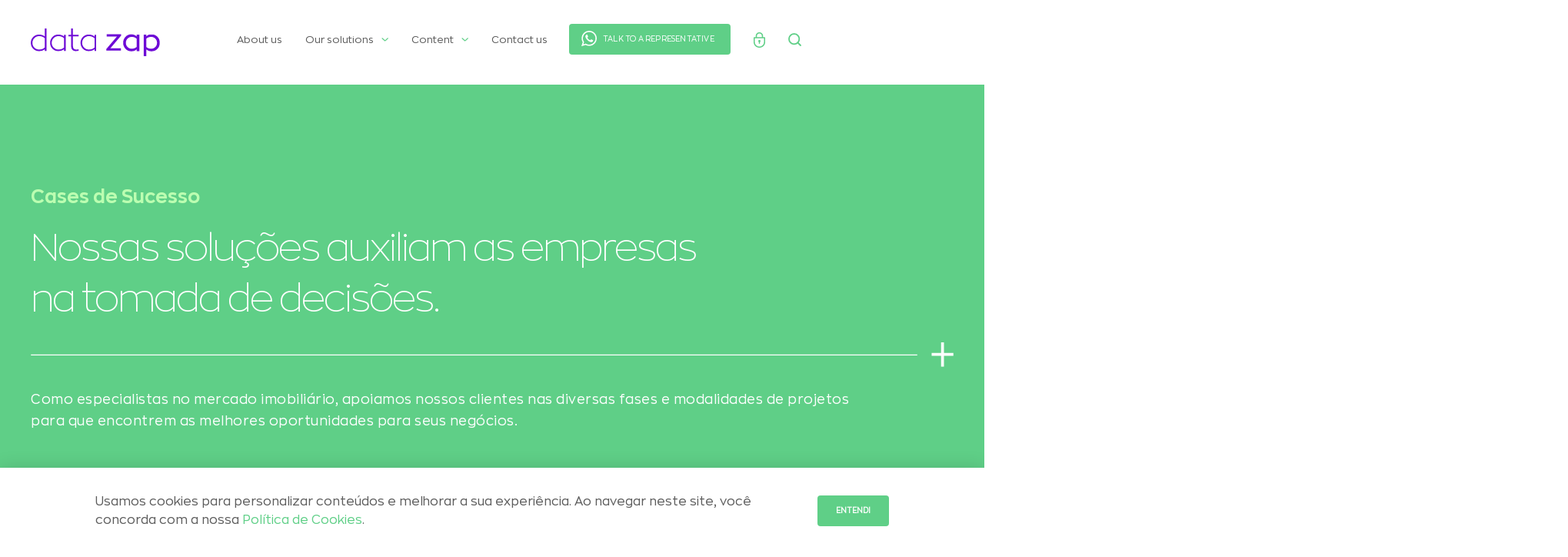

--- FILE ---
content_type: text/html; charset=UTF-8
request_url: https://www.datazap.com.br/en/conteudos-cases-de-sucesso/
body_size: 39198
content:

<!DOCTYPE html>

<html class="no-js" lang="en-US">

<head>
	
		<meta name='robots' content='index, follow, max-image-preview:large, max-snippet:-1, max-video-preview:-1' />

	<!-- This site is optimized with the Yoast SEO plugin v25.6 - https://yoast.com/wordpress/plugins/seo/ -->
	<title>Conteúdos Cases de Sucesso</title>
	<link rel="canonical" href="https://www.datazap.com.br/en/conteudos-cases-de-sucesso/" />
	<meta property="og:locale" content="en_US" />
	<meta property="og:locale:alternate" content="pt_BR" />
	<meta property="og:type" content="article" />
	<meta property="og:title" content="Conteúdos Cases de Sucesso" />
	<meta property="og:url" content="https://www.datazap.com.br/en/conteudos-cases-de-sucesso/" />
	<meta property="og:site_name" content="DataZAP" />
	<meta property="article:modified_time" content="2022-03-09T05:02:54+00:00" />
	<meta name="twitter:card" content="summary_large_image" />
	<script type="application/ld+json" class="yoast-schema-graph">{"@context":"https://schema.org","@graph":[{"@type":"WebPage","@id":"https://www.datazap.com.br/en/conteudos-cases-de-sucesso/","url":"https://www.datazap.com.br/en/conteudos-cases-de-sucesso/","name":"Conteúdos Cases de Sucesso","isPartOf":{"@id":"https://www.datazap.com.br/en/#website"},"datePublished":"2022-03-09T02:14:36+00:00","dateModified":"2022-03-09T05:02:54+00:00","breadcrumb":{"@id":"https://www.datazap.com.br/en/conteudos-cases-de-sucesso/#breadcrumb"},"inLanguage":"en-US","potentialAction":[{"@type":"ReadAction","target":["https://www.datazap.com.br/en/conteudos-cases-de-sucesso/"]}]},{"@type":"BreadcrumbList","@id":"https://www.datazap.com.br/en/conteudos-cases-de-sucesso/#breadcrumb","itemListElement":[{"@type":"ListItem","position":1,"name":"Início","item":"https://www.datazap.com.br/monitor-de-mercado/"},{"@type":"ListItem","position":2,"name":"Conteúdos Cases de Sucesso"}]},{"@type":"WebSite","@id":"https://www.datazap.com.br/en/#website","url":"https://www.datazap.com.br/en/","name":"DataZap - Principal fonte de inteligência imobiliária do Brasil","description":"O DataZAP faz uso de ferramentas de big data e machine learning para auxiliar nos processos de decisão para construir, investir, financiar ou negociar no setor imobiliário.","alternateName":"DataZap","potentialAction":[{"@type":"SearchAction","target":{"@type":"EntryPoint","urlTemplate":"https://www.datazap.com.br/en/?s={search_term_string}"},"query-input":{"@type":"PropertyValueSpecification","valueRequired":true,"valueName":"search_term_string"}}],"inLanguage":"en-US"}]}</script>
	<!-- / Yoast SEO plugin. -->


<link rel="alternate" title="oEmbed (JSON)" type="application/json+oembed" href="https://www.datazap.com.br/en/wp-json/oembed/1.0/embed?url=https%3A%2F%2Fwww.datazap.com.br%2Fen%2Fconteudos-cases-de-sucesso%2F" />
<link rel="alternate" title="oEmbed (XML)" type="text/xml+oembed" href="https://www.datazap.com.br/en/wp-json/oembed/1.0/embed?url=https%3A%2F%2Fwww.datazap.com.br%2Fen%2Fconteudos-cases-de-sucesso%2F&#038;format=xml" />
<style id='wp-img-auto-sizes-contain-inline-css' type='text/css'>
img:is([sizes=auto i],[sizes^="auto," i]){contain-intrinsic-size:3000px 1500px}
/*# sourceURL=wp-img-auto-sizes-contain-inline-css */
</style>
<style id='wp-emoji-styles-inline-css' type='text/css'>

	img.wp-smiley, img.emoji {
		display: inline !important;
		border: none !important;
		box-shadow: none !important;
		height: 1em !important;
		width: 1em !important;
		margin: 0 0.07em !important;
		vertical-align: -0.1em !important;
		background: none !important;
		padding: 0 !important;
	}
/*# sourceURL=wp-emoji-styles-inline-css */
</style>
<style id='wp-block-library-inline-css' type='text/css'>
:root{--wp-block-synced-color:#7a00df;--wp-block-synced-color--rgb:122,0,223;--wp-bound-block-color:var(--wp-block-synced-color);--wp-editor-canvas-background:#ddd;--wp-admin-theme-color:#007cba;--wp-admin-theme-color--rgb:0,124,186;--wp-admin-theme-color-darker-10:#006ba1;--wp-admin-theme-color-darker-10--rgb:0,107,160.5;--wp-admin-theme-color-darker-20:#005a87;--wp-admin-theme-color-darker-20--rgb:0,90,135;--wp-admin-border-width-focus:2px}@media (min-resolution:192dpi){:root{--wp-admin-border-width-focus:1.5px}}.wp-element-button{cursor:pointer}:root .has-very-light-gray-background-color{background-color:#eee}:root .has-very-dark-gray-background-color{background-color:#313131}:root .has-very-light-gray-color{color:#eee}:root .has-very-dark-gray-color{color:#313131}:root .has-vivid-green-cyan-to-vivid-cyan-blue-gradient-background{background:linear-gradient(135deg,#00d084,#0693e3)}:root .has-purple-crush-gradient-background{background:linear-gradient(135deg,#34e2e4,#4721fb 50%,#ab1dfe)}:root .has-hazy-dawn-gradient-background{background:linear-gradient(135deg,#faaca8,#dad0ec)}:root .has-subdued-olive-gradient-background{background:linear-gradient(135deg,#fafae1,#67a671)}:root .has-atomic-cream-gradient-background{background:linear-gradient(135deg,#fdd79a,#004a59)}:root .has-nightshade-gradient-background{background:linear-gradient(135deg,#330968,#31cdcf)}:root .has-midnight-gradient-background{background:linear-gradient(135deg,#020381,#2874fc)}:root{--wp--preset--font-size--normal:16px;--wp--preset--font-size--huge:42px}.has-regular-font-size{font-size:1em}.has-larger-font-size{font-size:2.625em}.has-normal-font-size{font-size:var(--wp--preset--font-size--normal)}.has-huge-font-size{font-size:var(--wp--preset--font-size--huge)}.has-text-align-center{text-align:center}.has-text-align-left{text-align:left}.has-text-align-right{text-align:right}.has-fit-text{white-space:nowrap!important}#end-resizable-editor-section{display:none}.aligncenter{clear:both}.items-justified-left{justify-content:flex-start}.items-justified-center{justify-content:center}.items-justified-right{justify-content:flex-end}.items-justified-space-between{justify-content:space-between}.screen-reader-text{border:0;clip-path:inset(50%);height:1px;margin:-1px;overflow:hidden;padding:0;position:absolute;width:1px;word-wrap:normal!important}.screen-reader-text:focus{background-color:#ddd;clip-path:none;color:#444;display:block;font-size:1em;height:auto;left:5px;line-height:normal;padding:15px 23px 14px;text-decoration:none;top:5px;width:auto;z-index:100000}html :where(.has-border-color){border-style:solid}html :where([style*=border-top-color]){border-top-style:solid}html :where([style*=border-right-color]){border-right-style:solid}html :where([style*=border-bottom-color]){border-bottom-style:solid}html :where([style*=border-left-color]){border-left-style:solid}html :where([style*=border-width]){border-style:solid}html :where([style*=border-top-width]){border-top-style:solid}html :where([style*=border-right-width]){border-right-style:solid}html :where([style*=border-bottom-width]){border-bottom-style:solid}html :where([style*=border-left-width]){border-left-style:solid}html :where(img[class*=wp-image-]){height:auto;max-width:100%}:where(figure){margin:0 0 1em}html :where(.is-position-sticky){--wp-admin--admin-bar--position-offset:var(--wp-admin--admin-bar--height,0px)}@media screen and (max-width:600px){html :where(.is-position-sticky){--wp-admin--admin-bar--position-offset:0px}}
/*wp_block_styles_on_demand_placeholder:696b7cd3a8bf4*/
/*# sourceURL=wp-block-library-inline-css */
</style>
<style id='classic-theme-styles-inline-css' type='text/css'>
/*! This file is auto-generated */
.wp-block-button__link{color:#fff;background-color:#32373c;border-radius:9999px;box-shadow:none;text-decoration:none;padding:calc(.667em + 2px) calc(1.333em + 2px);font-size:1.125em}.wp-block-file__button{background:#32373c;color:#fff;text-decoration:none}
/*# sourceURL=/wp-includes/css/classic-themes.min.css */
</style>
<link rel='stylesheet' id='contact-form-7-css' href='https://www.datazap.com.br/wp-content/plugins/contact-form-7/includes/css/styles.css?ver=6.1.1' type='text/css' media='all' />
<link rel='stylesheet' id='wpm-main-css' href='//www.datazap.com.br/wp-content/plugins/wp-multilang/assets/styles/main.min.css?ver=2.4.20' type='text/css' media='all' />
<script type="text/javascript" src="https://www.datazap.com.br/wp-includes/js/jquery/jquery.min.js?ver=3.7.1" id="jquery-core-js"></script>
<script type="text/javascript" src="https://www.datazap.com.br/wp-includes/js/jquery/jquery-migrate.min.js?ver=3.4.1" id="jquery-migrate-js"></script>
<link rel="alternate" hreflang="en-us" href="https://www.datazap.com.br/en/conteudos-cases-de-sucesso/"/>
<link rel="alternate" hreflang="x-default" href="https://www.datazap.com.br/conteudos-cases-de-sucesso/"/>
<link rel="alternate" hreflang="pt-br" href="https://www.datazap.com.br/conteudos-cases-de-sucesso/"/>
		<style type="text/css" id="wp-custom-css">
			.terms-of-use-main .container {
  padding: 0 16px;
  word-break: break-word;
}		</style>
		    <meta charset="utf-8" />
    <meta http-equiv="X-UA-Compatible" content="IE=edge" />
    <meta name="viewport" content="width=device-width, initial-scale=1" />
    <meta name="author" content="Grito.cc" />


    <!-- FAVICON -->
    <link rel="icon" href="https://www.datazap.com.br/wp-content/themes/data-zap/assets/images/favicon_datazap_32x32.png" sizes="32x32" />
    <link rel="icon" href="https://www.datazap.com.br/wp-content/themes/data-zap/assets/images/favicon_datazap_192x192.png" sizes="192x192" />



    <!-- Animate.css -->
    <link rel="stylesheet" href="https://www.datazap.com.br/wp-content/themes/data-zap/assets/css/animate.css" />

    <!-- Bootstrap  -->
    <link rel="stylesheet" href="https://www.datazap.com.br/wp-content/themes/data-zap/assets/css/bootstrap.css" />

    <!-- Swiper -->
    <link rel="stylesheet" href="https://www.datazap.com.br/wp-content/themes/data-zap/assets/css/swiper.min.css" />

    <!-- Theme style  -->
    <link rel="stylesheet" href="https://www.datazap.com.br/wp-content/themes/data-zap/assets/css/style.css" />

    <link rel="stylesheet" href="https://www.datazap.com.br/wp-content/themes/data-zap/assets/css/reset.css">


    <!-- Google Tag Manager -->
    <script>
        (function(w, d, s, l, i) {
            w[l] = w[l] || [];
            w[l].push({
                'gtm.start': new Date().getTime(),
                event: 'gtm.js'
            });
            var f = d.getElementsByTagName(s)[0],
                j = d.createElement(s),
                dl = l != 'dataLayer' ? '&l=' + l : '';
            j.async = true;
            j.src =
                'https://www.googletagmanager.com/gtm.js?id=' + i + dl;
            f.parentNode.insertBefore(j, f);
        })(window, document, 'script', 'dataLayer', 'GTM-PQDRHQM');
    </script>
    <!-- End Google Tag Manager -->

    <script src="https://www.datazap.com.br/wp-content/themes/data-zap/assets/js/jquery-2.2.4.min.js"></script>



    <!-- ANIMACAO ANCORA -->
    <script type="text/javascript">
        $(function() {
            $('a[href*="#"]:not([href="#"])').click(function() {
                if (location.pathname.replace(/^\//, "") == this.pathname.replace(/^\//, "") && location.hostname == this.hostname) {
                    var target = $(this.hash);
                    target = target.length ? target : $("[name=" + this.hash.slice(1) + "]");
                    if (target.length) {
                        $("html, body").animate({
                                scrollTop: target.offset().top - 60,
                            },
                            1000
                        );
                        return false;
                    }
                }
            });
        });
    </script>
    <!-- FECHA ANIMACAO ANCORA -->

    <!-- LOCK MENU -->
    <script type="text/javascript">
        $(function() {
            $(document).scroll(function() {
                var $nav = $(".navbar-fixed-top");
                $nav.toggleClass("scrolled", $(this).scrollTop() > $nav.height());
            });
        });
    </script>
    <!-- FECHA LOCK MENU -->
</head>

<body id="app">
    <!-- Google Tag Manager (noscript) -->
    <noscript><iframe src="https://www.googletagmanager.com/ns.html?id=GTM-PQDRHQM" height="0" width="0" style="display:none;visibility:hidden"></iframe></noscript>
    <!-- End Google Tag Manager (noscript) -->
        <input type="checkbox" id="main-navigation-toggle" class="btn btn--close" title="Toggle main navigation" />
<label for="main-navigation-toggle">
    <span></span>
</label>

<!-- MENU HAMBURGUER MOBILE -->
<nav id="main-navigation" class="nav-main">
    <div id="datazap_logo_negative">
        <div class="container">
            <div class="datazap_logo_size">
                <a href="/en" target="_parent"><img src="https://www.datazap.com.br/wp-content/themes/data-zap/assets/images/datazap_logo_negativo.svg" alt="" width="100%" /></a>
            </div>
        </div>
    </div>

    <ul class="menu animate-box" data-animate-effect="fadeInUp">
        <li class="menu__item">
            <a class="menu__link" href="/en/quem-somos" target="_parent">About us</a>
        </li>

        <li class="menu__item">
            <a class="menu__link" href="/#0" target="_parent">Our solutions</a>
            <ul class="submenu">
                <li class="menu__item">
                    <a class="menu__link" href="/en/solucoes-imobiliarias">Imobiliárias e Corretores</a>
                </li>
                <li class="menu__item">
                    <a class="menu__link" href="/en/solucoes-incorporadoras">Incorporadoras</a>
                </li>
                <li class="menu__item">
                    <a class="menu__link" href="/en/solucoes-mercado-financeiro">Mercado Financeiro</a>
                </li>
                <li class="menu__item">
                    <a class="menu__link" href="/en/solucoes-demais-segmentos">Demais Segmentos</a>
                </li>
            </ul>
        </li>

        <li class="menu__item">
            <a class="menu__link" href="/#0" target="_parent">Content</a>
            <ul class="submenu">
                <li class="menu__item">
                    <a class="menu__link" href="/en/conteudos-fipezap">FipeZAP</a>
                </li>
                <li class="menu__item">
                    <a class="menu__link" href="/en/conteudos-termometro-de-mercado">Market</a>
                </li>
                <li class="menu__item">
                    <a class="menu__link" href="/en/conteudos-estudos-e-pesquisas">Studies And Research</a>
                </li>
                <li class="menu__item">
                    <a class="menu__link" href="/en/conteudos-imprensa">Press & Media</a>
                </li>
                <li class="menu__item">
                    <a class="menu__link" href="/en/conteudos-cases-de-sucesso">Sucess Cases</a>
                </li>
            </ul>
        </li>

        <li class="menu__item">
            <a class="menu__link" href="/en/contato" target="_parent">Contact us</a>
        </li>
    </ul>
</nav>
<!-- FECHA MENU HAMBURGUER -->

<!-- <input type="checkbox" id="main-idioma-toggle" class="btn btn--close" title="Toggle main navigation" />
<label for="main-idioma-toggle">
    <span></span>
</label> -->

<!-- MENU IDIOMA MOBILE -->
<nav id="main-idioma" class="nav-main2">
    <div id="datazap_logo_negative">
        <div class="container">
            <div class="datazap_logo_size">
                <a href="/en/" target="_parent"><img src="https://www.datazap.com.br/wp-content/themes/data-zap/assets/images/datazap_logo_negativo.svg" alt="" width="100%" /></a>
            </div>
        </div>
    </div>

    <!-- <ul class="menu2 animate-box" data-animate-effect="fadeInUp">
        <li class="menu__item2">
            <a class="menu__link2" href="#0" target="_parent">Português</a>
        </li>
        <li class="menu__item2">
            <a class="menu__link2" href="#0" target="_parent">English</a>
        </li>
    </ul> -->
</nav>
<!-- FECHA MENU IDIOMA -->

<!-- ABRE LOADING GIF -->
<div class="fh5co-loader"></div>
<!-- FECHA LOADING GIF -->

<!-- LOGO -->
<div id="datazap_logo">
    <div class="navbar-fixed-top">
        <div class="container">
            <div class="datazap_logo_size">
                <a href="/en/" target="_parent"><img src="https://www.datazap.com.br/wp-content/themes/data-zap/assets/images/datazap_logo.svg" alt="" width="100%" /></a>
            </div>
        </div>
    </div>
</div>
<!-- FECHA LOGO -->

<!-- ÁREA RESTRITA MOBILE -->
<div id="datazap_arearestrita">
    <a href="https://inteligencia.datazap.com.br/" target="_blank">
        <img src="https://www.datazap.com.br/wp-content/themes/data-zap/assets/images/datazap_icone_login.svg" alt="" />
    </a>
</div>
<!-- FECHA ÁREA RESTRITA MOBILE -->

<!-- BUSCA MOBILE -->
<div id="datazap_busca">
    <a href="/?s">
        <img src="https://www.datazap.com.br/wp-content/themes/data-zap/assets/images/datazap_icone_busca.svg" alt="" />
    </a>
</div>
<!-- FECHA BUSCA MOBILE -->

<!-- CTA TALK TO A REPRESENTATIVE MOBILE -->
<div id="datazap_especialista">
    <div class="btn_datazap4">
        <a href="https://wa.me/551147505964" target="_blank" class="btn_datazap4 btn-primary">TALK TO A REPRESENTATIVE</a>
    </div>
</div>
<!-- CTA FECHA TALK TO A REPRESENTATIVE MOBILE -->

<!-- MENU DESKTOP -->
<div id="datazap_menudesk">
    <div class="container">
        <ul>
            <li><a href="/en/quem-somos" target="_parent">About us</a></li>
            <li class="has-dropdown">
                <a>Our solutions<img src="https://www.datazap.com.br/wp-content/themes/data-zap/assets/images/datazap_icone_dropdown.svg" width="9px" alt="" style="margin-left: 10px; margin-bottom: 2px" /></a>
                <ul class="dropdown">
                    <li><a href="/en/solucoes-imobiliarias" target="_parent">Para Imobiliárias e Corretores</a></li>
                    <li><a href="/en/solucoes-incorporadoras" target="_parent">Para incorporadoras</a></li>
                    <li><a href="/en/solucoes-mercado-financeiro" target="_parent">Para Mercado Financeiro</a></li>
                    <li><a href="/en/solucoes-demais-segmentos" target="_parent">Demais Segmentos</a></li>
                </ul>
            </li>

            <li class="has-dropdown2">
                <a>Content<img src="https://www.datazap.com.br/wp-content/themes/data-zap/assets/images/datazap_icone_dropdown.svg" width="9px" alt="" style="margin-left: 10px; margin-bottom: 2px" /></a>
                <ul class="dropdown2">
                    <li><a href="/en/conteudos-fipezap" target="_parent">FipeZAP</a></li>
                    <li><a href="/en/conteudos-termometro-de-mercado" target="_parent">Market</a></li>
                    <li><a href="/en/conteudos-estudos-e-pesquisas" target="_parent">Studies And Research</a></li>
                    <li><a href="/en/conteudos-imprensa" target="_parent">Press & Media</a></li>
                    <li><a href="/en/conteudos-cases-de-sucesso" target="_parent">Sucess Cases</a></li>
                </ul>
            </li>

            <li></li>
            <li><a href="/en/contato" target="_parent">Contact us</a></li>

            <div class="btn_datazap9">
                <a href="https://wa.me/551147505964" target="_blank" class="btn_datazap9 btn-primary"> TALK TO A REPRESENTATIVE</a>
            </div>

            <li>
                <a href="https://inteligencia.datazap.com.br/" target="_blank">
                    <div class="datazap_menudesk_login"></div>
                </a>
            </li>
            <li>
                <a href="/?s">
                    <div class="datazap_menudesk_busca"></div>
                </a>
            </li>
            <!-- <li class="has-dropdown3">
                <a>BR<img src="https://www.datazap.com.br/wp-content/themes/data-zap/assets/images/datazap_icone_dropdown.svg" width="9px" alt="" style="margin-left: 10px; margin-bottom: 2px" /></a>
                <ul class="dropdown3">
                    <li><a href="/pt/conteudos-cases-de-sucesso/" target="_parent">BR</a></li>
                    <li><a href="/en/conteudos-cases-de-sucesso/" target="_parent">EN</a></li>
                </ul>
            </li> -->
        </ul>
    </div>
</div>
<!-- FECHA MENU DESK -->

<!-- <script type='text/javascript' src='https://service.force.com/embeddedservice/menu/fab.min.js'></script>
<script type='text/javascript'>
    var initESW = function(gslbBaseURL) {
        // Required if you want labels in a language that's different from your user's context.
        //embedded_svc.menu.settings.language = ''; //For example, enter 'en' or 'en-US'

        embedded_svc.menu.init(
            'https://grupozapvivareal-prod.my.salesforce.com',
            'https://d.la4-c3-ia2.salesforceliveagent.com/chat',
            gslbBaseURL,
            '00D1N000002qbfK',
            'Channel_Menu_DataZAP'
        );
    };

    if (!window.embedded_svc || !window.embedded_svc.menu) {
        var s = document.createElement('script');
        s.setAttribute('src', 'https://grupozapvivareal-prod.my.salesforce.com/embeddedservice/menu/fab.min.js');
        s.onload = function() {
            initESW(null);
        };
        document.body.appendChild(s);
    } else {
        initESW('https://service.force.com');
    }
</script> -->
    <!-- ABRE PAGE -->
<div id="page_datazap">

    <!-- HEADER CASES -->
    <div id="datazap_headerinterna_verde3">
        <div class="datazap_headerinterna_bg"></div>

        <div class="datazap_headerinterna_chamada animate-box">
            <div class="container">
                  <div class="datazap_headerinterna_nomepagina2">Cases de Sucesso</div>
                <div class="datazap_headerinterna_chamada_leve">
                    Nossas soluções auxiliam as empresas<br />na tomada de decisões.
                </div>
                <div class="datazap_barra2_header_interna">
                    <img src="https://www.datazap.com.br/wp-content/themes/data-zap/assets/images/datazap_barra_header_interna.svg" alt="" width="100%" />
                </div>
                <div class="datazap_headerinterna_chamada_leve2 animate-box">
                    Como especialistas no mercado imobiliário, apoiamos nossos clientes nas diversas fases e modalidades de projetos
                    para que encontrem as melhores oportunidades para seus negócios.
                </div>
            </div>
        </div>
    </div>
    <!-- FECHA HEADER CASES -->

    <!-- HEADER CASES MOBILE -->
    <div id="datazap_headerinterna_verde3_mobile">
        <div class="datazap_headerinterna_bg2">
            <div class="datazap_headerinterna_chamada2 animate-box">
                <div class="datazap_headerinterna_nomepagina2">Cases de Sucesso</div>
                <div class="datazap_barra2_header_interna">
                    <img src="https://www.datazap.com.br/wp-content/themes/data-zap/assets/images/datazap_barra_header_interna_mobile.svg" alt="" width="100%" />
                </div>
                <div class="datazap_headerinterna_chamada_leve">Nossas soluções auxiliam as empresas na tomada de decisões.</div>
                <div class="datazap_headerinterna_chamada_leve2 animate-box">
                    Como especialistas no mercado imobiliário, apoiamos nossos clientes nas diversas fases e modalidades de projetos
                    para que encontrem as melhores oportunidades para seus negócios.
                </div>
            </div>
        </div>
    </div>
    <!-- FECHA HEADER CASES MOBILE -->

    <!-- DATAZAP - CONTEÚDOS CASES -->
    <div id="datazap_interna_bgbranco">
        <div class="container">
            <!-- BLOCO POSTS  -->
            <div class="datazap_imprensa_conteudos_bloco_posts">

                
                    <a  class="datazap_cases_conteudos_bloco_post_tipo1 animate-box">
                                                    <div class="datazap_cases_conteudos_bloco_post_tipo1_bg" style="background:url(https://www.datazap.com.br/wp-content/uploads/2022/03/datazap_conteudo_imagem_cases_04.jpg); background-size: cover;">
                                <div class="datazap_cases_conteudos_bloco_post_tipo1_imagem" style="background:url(https://www.datazap.com.br/wp-content/themes/data-zap/assets/images/datazap_conteudo_imagem_cases_bg_overlay.png); background-size: cover;">
                                </div>
                            </div>
                                                <div class="datazap_cases_conteudos_bloco_post_tipo1_ficha">
                            <div class="datazap_cases_conteudos_bloco_post_tipo1_titulo">
                                MAC <br>Project: Multiple Projects                            </div>
                            <div class="datazap_cases_conteudos_bloco_post_tipo1_texto">
                                As a partner client since 2018, MAC uses a series of customized materials for each stage of its ventures, from preliminary studies at the beginning of the real estate cycle to more complex studies, such as Market Study.<br>
The materials made by DataZAP+ bring intelligence to the data, and enable the company to have a greater understanding of the real estate market, identifying opportunities and reducing risks.                            </div>
                                                    </div>
                    </a>

                
                    <a  class="datazap_cases_conteudos_bloco_post_tipo1 animate-box">
                                                    <div class="datazap_cases_conteudos_bloco_post_tipo1_bg" style="background:url(https://www.datazap.com.br/wp-content/uploads/2022/03/datazap_conteudo_imagem_cases_03.jpg); background-size: cover;">
                                <div class="datazap_cases_conteudos_bloco_post_tipo1_imagem" style="background:url(https://www.datazap.com.br/wp-content/themes/data-zap/assets/images/datazap_conteudo_imagem_cases_bg_overlay.png); background-size: cover;">
                                </div>
                            </div>
                                                <div class="datazap_cases_conteudos_bloco_post_tipo1_ficha">
                            <div class="datazap_cases_conteudos_bloco_post_tipo1_titulo">
                                Bait  <br>Project: Forma Leblon                            </div>
                            <div class="datazap_cases_conteudos_bloco_post_tipo1_texto">
                                With the main objective of validating product and price for a new launch, the venture "Forma Leblon" had a Market Study, which provides comprehensive understanding, from sociodemographic aspects to a vast set of analyses on secondary and primary market dynamics, focusing on identifying characteristics with better acceptance and assertive prices. <br>
The material carried out by DataZAP+ allowed the company to validate important issues in this decision making.                            </div>
                                                    </div>
                    </a>

                
                    <a  class="datazap_cases_conteudos_bloco_post_tipo1 animate-box">
                                                    <div class="datazap_cases_conteudos_bloco_post_tipo1_bg" style="background:url(https://www.datazap.com.br/wp-content/uploads/2022/03/datazap_conteudo_imagem_cases_02.jpg); background-size: cover;">
                                <div class="datazap_cases_conteudos_bloco_post_tipo1_imagem" style="background:url(https://www.datazap.com.br/wp-content/themes/data-zap/assets/images/datazap_conteudo_imagem_cases_bg_overlay.png); background-size: cover;">
                                </div>
                            </div>
                                                <div class="datazap_cases_conteudos_bloco_post_tipo1_ficha">
                            <div class="datazap_cases_conteudos_bloco_post_tipo1_titulo">
                                Plano & Plano <br>Project: Laguna                            </div>
                            <div class="datazap_cases_conteudos_bloco_post_tipo1_texto">
                                To understand consumer behavior, demand and performance, the Laguna venture had a project that links customer segmentation, demand analysis of potential buyers and purchasing considerations. The research conducted by DataZAP+ allowed the company to identify opportunities and reduce risks in decision making.                            </div>
                                                    </div>
                    </a>

                
                    <a  class="datazap_cases_conteudos_bloco_post_tipo1 animate-box">
                                                    <div class="datazap_cases_conteudos_bloco_post_tipo1_bg" style="background:url(https://www.datazap.com.br/wp-content/uploads/2022/03/datazap_conteudo_imagem_cases_01.jpg); background-size: cover;">
                                <div class="datazap_cases_conteudos_bloco_post_tipo1_imagem" style="background:url(https://www.datazap.com.br/wp-content/themes/data-zap/assets/images/datazap_conteudo_imagem_cases_bg_overlay.png); background-size: cover;">
                                </div>
                            </div>
                                                <div class="datazap_cases_conteudos_bloco_post_tipo1_ficha">
                            <div class="datazap_cases_conteudos_bloco_post_tipo1_titulo">
                                Too Seguros <br>Project: Seguros                            </div>
                            <div class="datazap_cases_conteudos_bloco_post_tipo1_texto">
                                To support product strategies in several regions of Brazil, the company relied on market research conducted with several real estate agents to deepen the operation of real estate rental, forms of guarantees and insurance used. In addition, the project also had a comprehensive study on the characteristics of properties most sought by the public in the rental market.                            </div>
                                                    </div>
                    </a>

                
            </div>
        </div>
    </div>
    <!-- FECHA DATAZAP - CONTEÚDO CASES -->


</div>
<!-- FECHA PAGE -->
    <!-- RODAPE -->
<div id="datazap_rodape" class="purple">
    <div class="container">
        <div class="left-side-container">
          <div class="link-with-arrow-on-left">
              <span></span>
              <a href="https://vemserolxbrasil.gupy.io/" target="_blank">Work with us</a>
          </div>
                      <div class="link-with-arrow-on-left">
              <span></span>
                  <a
                    href="https://www.datazap.com.br/termos-de-uso/"
                    target="_blank"
                  >
                    Termos de Uso
                  </a>
            </div>
                  </div>
        <a href="https://www.zapimoveis.com.br/" target="_blank" class="datazap_logo_size_rodape">
            <span>Uma marca</span>
            <img src="https://www.datazap.com.br/wp-content/themes/data-zap/assets/images/datazap_logo_rodape2.svg" alt="" width="100%" />
        </a>
    </div>
</div>
<!-- FECHA RODAPE -->
    <transition name="slide-fade">
    <div class="cookie-notifier" v-if="showCookieModal" id="cookie-modal">
        <div class="cookie-notifier__wrapper">
            <p class="cookie-notifier__paragraph">
                Usamos cookies para personalizar conteúdos e melhorar a sua experiência. Ao navegar neste site, você concorda com a nossa
                <a href="https://www.grupozap.com/v2/cookies.html" target="_blank" class="cookie-notifier__link">Política de Cookies</a>.
            </p>
            <button class="cookie-notifier__cta" id="cookie-notifier-cta" @click="accept">Entendi</button>
        </div>
    </div>
</transition></body>

<script type="speculationrules">
{"prefetch":[{"source":"document","where":{"and":[{"href_matches":"/en/*"},{"not":{"href_matches":["/wp-*.php","/wp-admin/*","/wp-content/uploads/*","/wp-content/*","/wp-content/plugins/*","/wp-content/themes/data-zap/*","/en/*\\?(.+)"]}},{"not":{"selector_matches":"a[rel~=\"nofollow\"]"}},{"not":{"selector_matches":".no-prefetch, .no-prefetch a"}}]},"eagerness":"conservative"}]}
</script>
<script type="text/javascript">
window._mfq = window._mfq || [];
(function() {
var mf = document.createElement("script");
mf.type = "text/javascript"; mf.defer = true;
mf.src = "//cdn.mouseflow.com/projects/58a0fda8-786a-4544-94ca-99461e424128.js";
document.getElementsByTagName("head")[0].appendChild(mf);
})();
</script><script type="text/javascript" src="https://www.datazap.com.br/wp-includes/js/dist/hooks.min.js?ver=dd5603f07f9220ed27f1" id="wp-hooks-js"></script>
<script type="text/javascript" src="https://www.datazap.com.br/wp-includes/js/dist/i18n.min.js?ver=c26c3dc7bed366793375" id="wp-i18n-js"></script>
<script type="text/javascript" id="wp-i18n-js-after">
/* <![CDATA[ */
wp.i18n.setLocaleData( { 'text direction\u0004ltr': [ 'ltr' ] } );
//# sourceURL=wp-i18n-js-after
/* ]]> */
</script>
<script type="text/javascript" src="https://www.datazap.com.br/wp-content/plugins/contact-form-7/includes/swv/js/index.js?ver=6.1.1" id="swv-js"></script>
<script type="text/javascript" id="contact-form-7-js-before">
/* <![CDATA[ */
var wpcf7 = {
    "api": {
        "root": "https:\/\/www.datazap.com.br\/en\/wp-json\/",
        "namespace": "contact-form-7\/v1"
    }
};
//# sourceURL=contact-form-7-js-before
/* ]]> */
</script>
<script type="text/javascript" src="https://www.datazap.com.br/wp-content/plugins/contact-form-7/includes/js/index.js?ver=6.1.1" id="contact-form-7-js"></script>
<script type="text/javascript" id="wpm-switcher-block-script-js-extra">
/* <![CDATA[ */
var wpm_localize_data = {"wpm_block_switch_nonce":"efeb523192","ajax_url":"https://www.datazap.com.br/wp-admin/admin-ajax.php","current_url":"https://www.datazap.com.br/en/conteudos-cases-de-sucesso/"};
//# sourceURL=wpm-switcher-block-script-js-extra
/* ]]> */
</script>
<script type="text/javascript" src="https://www.datazap.com.br/wp-content/plugins/wp-multilang/assets/blocks/language-switcher/js/switcher-block.min.js?ver=2.4.20" id="wpm-switcher-block-script-js"></script>
<script id="wp-emoji-settings" type="application/json">
{"baseUrl":"https://s.w.org/images/core/emoji/17.0.2/72x72/","ext":".png","svgUrl":"https://s.w.org/images/core/emoji/17.0.2/svg/","svgExt":".svg","source":{"concatemoji":"https://www.datazap.com.br/wp-includes/js/wp-emoji-release.min.js?ver=6.9"}}
</script>
<script type="module">
/* <![CDATA[ */
/*! This file is auto-generated */
const a=JSON.parse(document.getElementById("wp-emoji-settings").textContent),o=(window._wpemojiSettings=a,"wpEmojiSettingsSupports"),s=["flag","emoji"];function i(e){try{var t={supportTests:e,timestamp:(new Date).valueOf()};sessionStorage.setItem(o,JSON.stringify(t))}catch(e){}}function c(e,t,n){e.clearRect(0,0,e.canvas.width,e.canvas.height),e.fillText(t,0,0);t=new Uint32Array(e.getImageData(0,0,e.canvas.width,e.canvas.height).data);e.clearRect(0,0,e.canvas.width,e.canvas.height),e.fillText(n,0,0);const a=new Uint32Array(e.getImageData(0,0,e.canvas.width,e.canvas.height).data);return t.every((e,t)=>e===a[t])}function p(e,t){e.clearRect(0,0,e.canvas.width,e.canvas.height),e.fillText(t,0,0);var n=e.getImageData(16,16,1,1);for(let e=0;e<n.data.length;e++)if(0!==n.data[e])return!1;return!0}function u(e,t,n,a){switch(t){case"flag":return n(e,"\ud83c\udff3\ufe0f\u200d\u26a7\ufe0f","\ud83c\udff3\ufe0f\u200b\u26a7\ufe0f")?!1:!n(e,"\ud83c\udde8\ud83c\uddf6","\ud83c\udde8\u200b\ud83c\uddf6")&&!n(e,"\ud83c\udff4\udb40\udc67\udb40\udc62\udb40\udc65\udb40\udc6e\udb40\udc67\udb40\udc7f","\ud83c\udff4\u200b\udb40\udc67\u200b\udb40\udc62\u200b\udb40\udc65\u200b\udb40\udc6e\u200b\udb40\udc67\u200b\udb40\udc7f");case"emoji":return!a(e,"\ud83e\u1fac8")}return!1}function f(e,t,n,a){let r;const o=(r="undefined"!=typeof WorkerGlobalScope&&self instanceof WorkerGlobalScope?new OffscreenCanvas(300,150):document.createElement("canvas")).getContext("2d",{willReadFrequently:!0}),s=(o.textBaseline="top",o.font="600 32px Arial",{});return e.forEach(e=>{s[e]=t(o,e,n,a)}),s}function r(e){var t=document.createElement("script");t.src=e,t.defer=!0,document.head.appendChild(t)}a.supports={everything:!0,everythingExceptFlag:!0},new Promise(t=>{let n=function(){try{var e=JSON.parse(sessionStorage.getItem(o));if("object"==typeof e&&"number"==typeof e.timestamp&&(new Date).valueOf()<e.timestamp+604800&&"object"==typeof e.supportTests)return e.supportTests}catch(e){}return null}();if(!n){if("undefined"!=typeof Worker&&"undefined"!=typeof OffscreenCanvas&&"undefined"!=typeof URL&&URL.createObjectURL&&"undefined"!=typeof Blob)try{var e="postMessage("+f.toString()+"("+[JSON.stringify(s),u.toString(),c.toString(),p.toString()].join(",")+"));",a=new Blob([e],{type:"text/javascript"});const r=new Worker(URL.createObjectURL(a),{name:"wpTestEmojiSupports"});return void(r.onmessage=e=>{i(n=e.data),r.terminate(),t(n)})}catch(e){}i(n=f(s,u,c,p))}t(n)}).then(e=>{for(const n in e)a.supports[n]=e[n],a.supports.everything=a.supports.everything&&a.supports[n],"flag"!==n&&(a.supports.everythingExceptFlag=a.supports.everythingExceptFlag&&a.supports[n]);var t;a.supports.everythingExceptFlag=a.supports.everythingExceptFlag&&!a.supports.flag,a.supports.everything||((t=a.source||{}).concatemoji?r(t.concatemoji):t.wpemoji&&t.twemoji&&(r(t.twemoji),r(t.wpemoji)))});
//# sourceURL=https://www.datazap.com.br/wp-includes/js/wp-emoji-loader.min.js
/* ]]> */
</script>

<script src="https://www.datazap.com.br/wp-content/themes/data-zap/assets/js/index.js"></script>

<!-- Initialize Swiper -->
<script src="https://www.datazap.com.br/wp-content/themes/data-zap/assets/js/swiper.min.js"></script>

<!-- Swiper -->
<script>
    var swiper = new Swiper(".swiper-container2", {
        slidesPerView: 1,
        spaceBetween: 30,
        pagination: {
            el: ".swiper-pagination2",
            type: "fraction",
            clickable: true
        },
    });
</script>

<!-- jQuery Easing -->
<script src="https://www.datazap.com.br/wp-content/themes/data-zap/assets/js/jquery.easing.1.3.js"></script>
<!-- Bootstrap -->
<script src="https://www.datazap.com.br/wp-content/themes/data-zap/assets/js/bootstrap.min.js"></script>
<!-- Waypoints -->
<script src="https://www.datazap.com.br/wp-content/themes/data-zap/assets/js/jquery.waypoints.min.js"></script>

<script src="https://www.datazap.com.br/wp-content/themes/data-zap/assets/js/vue.js"></script>
<!-- Main -->
<script src="https://www.datazap.com.br/wp-content/themes/data-zap/assets/js/main.js"></script>




</html>

--- FILE ---
content_type: text/css
request_url: https://www.datazap.com.br/wp-content/themes/data-zap/assets/css/style.css
body_size: 262421
content:
@import url("https://fonts.googleapis.com/css2?family=Montserrat:wght@300;500;700&display=swap");

@font-face {
    font-family: "ZonaPro_Thin";
    src: url("../fonts/ZonaPro-Thin.eot");
    src: url("../fonts/ZonaPro-Thin.eot?#iefix") format("embedded-opentype"), url("../fonts/ZonaPro-Thin.woff2") format("woff2"), url("../fonts/ZonaPro-Thin.woff") format("woff"),
     url("../fonts/ZonaPro-Thin.ttf") format("truetype");
    font-weight: 100;
    font-style: normal;
}
@font-face {
    font-family: "ZonaPro_Light";
    src: url("../fonts/ZonaPro-Light.eot");
    src: url("../fonts/ZonaPro-Light.eot?#iefix") format("embedded-opentype"), url("../fonts/ZonaPro-Light.woff2") format("woff2"), url("../fonts/ZonaPro-Light.woff") format("woff"),
    url("../fonts/ZonaPro-Light.ttf") format("truetype");
    font-weight: 300;
    font-style: normal;
}
@font-face {
    font-family: "ZonaPro_Regular";
    src: url("../fonts/ZonaPro-Regular.eot");
    src: url("../fonts/ZonaPro-Regular.eot?#iefix") format("embedded-opentype"), url("../fonts/ZonaPro-Regular.woff2") format("woff2"), url("../fonts/ZonaPro-Regular.woff") format("woff"),
    url("../fonts/ZonaPro-Regular.ttf") format("truetype");
    font-weight: normal;
    font-style: normal;
}

@font-face {
    font-family: "ZonaPro_Bold";
    src: url("../fonts/ZonaPro-Bold.eot");
    src: url("../fonts/ZonaPro-Bold.eot?#iefix") format("embedded-opentype"), url("../fonts/ZonaPro-Bold.woff2") format("woff2"), url("../fonts/ZonaPro-Bold.woff") format("woff"),
        url("../fonts/ZonaPro-Bold.ttf") format("truetype");
    font-weight: bold;
    font-style: normal;
}

@font-face {
    font-family: "ZonaPro_SemiBold";
    src: url("../fonts/ZonaPro-SemiBold.eot");
    src: url("../fonts/ZonaPro-SemiBold.eot?#iefix") format("embedded-opentype"), url("../fonts/ZonaPro-SemiBold.woff2") format("woff2"), url("../fonts/ZonaPro-SemiBold.woff") format("woff"),
        url("../fonts/ZonaPro-SemiBold.ttf") format("truetype");
    font-weight: 600;
    font-style: normal;
}

@font-face {
    font-family: "ZonaPro_ExtraBold";
    src: url("../fonts/ZonaPro-ExtraBold.eot");
    src: url("../fonts/ZonaPro-ExtraBold.eot?#iefix") format("embedded-opentype"), url("../fonts/ZonaPro-ExtraBold.woff2") format("woff2"), url("../fonts/ZonaPro-ExtraBold.woff") format("woff"),
        url("../fonts/ZonaPro-ExtraBold.ttf") format("truetype");
    font-weight: bold;
    font-style: normal;
}

/* =======================================================
*
* 	VARIÁVEIS MENU
*
* ======================================================= */

:root {
    --color-primary: #18181a;
    --color-secondary: #75757c;
    --color-dark: #364c62;
    --color-light: #f5f5f5;
    --font-family-primary: "Roboto Mono", monospace;
    --font-family-secondary: "Rubik Mono One", sans-serif;

    --td: 150ms;
    --te: cubic-bezier(0.215, 0.61, 0.355, 1);
}

/* =======================================================
*
* 	BASE
*
* ======================================================= */

body {
    font-family: "LeMondeLivre-Normal";
    font-weight: 400;
    font-size: 16px;
    line-height: 1.7;
    color: Black;
    background: white;
    overflow-x: hidden;
}

#page_brainvest {
    position: relative;
    -webkit-transition: 0.5s;
    -o-transition: 0.5s;
    transition: 0.5s;
}

a {
    color: #000000;
    -webkit-transition: 0.5s;
    -o-transition: 0.5s;
    transition: 0.5s;
}
a:hover,
a:active,
a:focus {
    outline: none;
    text-decoration: none;
}

p {
    margin-bottom: 20px;
}

h1,
h2,
h3,
h4,
h5,
h6,
figure {
    color: #000;
    font-family: "Open Sans", Arial, sans-serif;
    font-weight: 400;
    margin: 0 0 20px 0;
}

iframe {
    overflow: hidden;
}

.fh5co-loader {
    position: fixed;
    left: 0px;
    top: 0px;
    width: 100%;
    height: 100%;
    z-index: 9999;
    background: url(../images/loader.gif) center no-repeat #fff;
}

.js .animate-box {
    opacity: 0;
}

/* =======================================================
*
* 	CONTAINER GERAL
*
* ======================================================= */

.container {
    margin-right: auto;
    margin-left: auto;
    padding-left: 0px;
    padding-right: 0px;
}

.container:before,
.container:after {
    content: " ";
    display: table;
}

.container:after {
    clear: both;
}

@media screen and (max-width: 1366px) {
    .container {
        margin: auto;
        width: 1200px;
    }
}

@media screen and (max-width: 1200px) {
    .container {
        margin: auto;
        width: 100%;
        padding-left: 30px;
        padding-right: 30px;
    }
}

@media screen and (max-width: 1024px) {
    .container {
        margin: auto;
        width: 100%;
        padding-left: 30px;
        padding-right: 30px;
    }
}

@media screen and (max-width: 770px) {
    .container {
        margin: auto;
        width: 100%;
        padding-left: 0px;
        padding-right: 0px;
    }
}

.container-fluid {
    margin-right: auto;
    margin-left: auto;
    padding-left: 15px;
    padding-right: 15px;
}
.container-fluid:before,
.container-fluid:after {
    content: " ";
    display: table;
}
.container-fluid:after {
    clear: both;
}

.col-md-13 {
    position: relative;
    float: left;
    min-height: 1px;
    padding-left: 0px;
    padding-right: 0px;
    width: 14.2%;
    text-align: center;
    padding-bottom: 30px;
}

/* =======================================================
*
* 	MENU DATAZAP
*
* ======================================================= */

.page-container {
    display: flex;
    flex-direction: column;
    min-height: 100vh;
    justify-content: center;
    margin: 0 auto;
    max-width: 45rem;
    padding: 1rem;
}

.page-container > * + * {
    margin-top: 1.5rem;
}

.nav-main {
    align-items: center;
    display: flex;
    height: 100%;
    justify-content: center;
    left: -100%;
    position: fixed;
    transition: left 0s calc(150ms * 2), transform 0s calc(150ms * 2);
    width: 100%;
    z-index: 200;
}

.nav-main::before,
.nav-main::after {
    content: "";
    background-color: #6E0AD6;
    height: 50%;
    left: 0;
    position: absolute;
    transform: translateX(-110%);
    transform-origin: 0 50%;
    transition: transform calc(150ms * 2) 150ms var(--te);
    width: 100%;
    z-index: -100;
}
.nav-main::before {
    top: 0;
}

.nav-main::after {
    bottom: 0;
}

.nav-main .menu__item {
    opacity: 0;
    transform: translateX(-1rem);
    transition: opacity 150ms var(--te), transform 150ms var(--te);
}

[id="main-navigation-toggle"] {
    opacity: 0;
    position: fixed;
    top: -100%;
}

[id="main-navigation-toggle"] ~ label {
    cursor: pointer;
    position: fixed;
    right: 1.2rem;
    top: 1.2rem;
    z-index: 201;
    background-color: none !important;
    width: 50px;
    height: 50px;
    display: none;
}

@media screen and (max-width: 1160px) {
    [id="main-navigation-toggle"] ~ label {
        cursor: pointer;
        position: fixed;
        right: 1.2rem;
        top: 1.2rem;
        z-index: 201;
        background-color: none !important;
        width: 50px;
        height: 50px;
        display: block;
        margin-top: 0px;
    }
}

[id="main-navigation-toggle"] ~ label span {
    display: block;
    height: 3rem;
    padding: 1rem;
    position: relative;
    transition: transform calc(150ms * 3) var(--te);
    width: 2.5rem;
    margin-top: 0px;
    left: 1px;
}

@media screen and (max-width: 1160px) {
    [id="main-navigation-toggle"] ~ label span {
        display: block;
        height: 3rem;
        padding: 1rem;
        position: relative;
        transition: transform calc(150ms * 3) var(--te);
        width: 2.5rem;
        margin-top: 10px;
        left: 1px;
    }
}

@media screen and (max-width: 770px) {
    [id="main-navigation-toggle"] ~ label span {
        display: block;
        height: 3rem;
        padding: 1rem;
        position: relative;
        transition: transform calc(150ms * 3) var(--te);
        width: 2.5rem;
        margin-top: 0px;
        left: 1px;
    }
}

[id="main-navigation-toggle"] ~ label span::before {
    background-color: #5fcf87;
    bottom: 0;
    content: "";
    height: 1px;
    left: 10px;
    margin: auto;
    position: absolute;
    right: 0;
    transition: transform calc(150ms * 3) var(--te);
    top: -5px;
    width: calc(100% - 1rem);
}

[id="main-navigation-toggle"] ~ label span::after {
    background-color: #5fcf87;
    bottom: 0;
    content: "";
    height: 1px;
    left: 20px;
    margin: auto;
    position: absolute;
    right: 0;
    transition: transform calc(150ms * 3) var(--te);
    top: 6px;
    width: calc(100% - 1.7rem);
}

[id="main-navigation-toggle"] ~ label span::before {
    transform: rotate(0) translateY(-100%);
}

[id="main-navigation-toggle"] ~ label span::after {
    transform: rotate(0) translateY(100%);
}

[id="main-navigation-toggle"]:checked ~ label span {
    /*transform: rotate(1turn);*/
    top: -2px;
}

[id="main-navigation-toggle"]:checked ~ label span::before {
    transform: rotate(45deg);
    top: 5px;
}

[id="main-navigation-toggle"]:checked ~ label span::after {
    transform: rotate(-45deg);
    width: calc(100% - 1rem);
    left: 10px;
}

[id="main-navigation-toggle"]:checked ~ .nav-main {
    left: 0;
    transition: transform 0s;
}

[id="main-navigation-toggle"]:checked ~ .nav-main::before,
[id="main-navigation-toggle"]:checked ~ .nav-main::after {
    transform: translateX(0);
    transition-delay: 0s;
}

[id="main-navigation-toggle"]:checked ~ .nav-main::after {
    transition-delay: calc(150ms / 2);
}

[id="main-navigation-toggle"]:checked ~ .nav-main .menu__item {
    opacity: 1;
    transform: translateX(0);
    transition: 0.6s;
    transition-delay: 0.3s;
}

[id="main-navigation-toggle"]:checked ~ .nav-main .menu__item:nth-child(1) {
    transition: 0.6s;
    transition-delay: 0.3s;
    opacity: 1;
    z-index: -1;
}

[id="main-navigation-toggle"]:checked ~ .nav-main .menu__item:nth-child(2) {
    transition: 0.6s;
    transition-delay: 0.3s;
    opacity: 1;
    z-index: -2;
}

[id="main-navigation-toggle"]:checked ~ .nav-main .menu__item:nth-child(3) {
    transition: 0.6s;
    transition-delay: 0.3s;
    opacity: 1;
    z-index: -3;
}

[id="main-navigation-toggle"]:checked ~ .nav-main .menu__item:nth-child(4) {
    transition: 0.6s;
    transition-delay: 0.3s;
    opacity: 1;
    z-index: -4;
}

[id="main-navigation-toggle"]:checked ~ .nav-main .menu__item:nth-child(5) {
    transition: 0.6s;
    transition-delay: 0.3s;
    opacity: 1;
    z-index: -5;
}

.menu {
    position: relative;
    text-align: left;
    z-index: 1;
}

@media screen and (max-width: 770px) {
    .menu {
        position: relative;
        text-align: left;
        z-index: 1;
        margin-top: 0px;
    }
}

.menu > .menu__item {
    font-family: "ZonaPro_Regular";
    font-size: 10vmin;
}

@media screen and (max-width: 1160px) {
    .menu > .menu__item {
        font-family: "ZonaPro_Regular";
        font-size: 40px;
        padding-bottom: 15px;
    }
}

@media screen and (max-width: 770px) {
    .menu > .menu__item {
        font-family: "ZonaPro_Regular";
        font-size: 30px;
        padding-bottom: 15px;
    }
}

.menu__item {
    display: block;
    position: relative;
}

.menu__item_linha {
    display: block;
    position: relative;
    float: left;
    width: Calc(100% - 20px);
    padding-top: 20px;
    margin-bottom: 20px;
    margin-top: 20px;
    margin-left: 20px;
    border-bottom: solid 2px #801fe5;
}

.menu__item:hover .menu__link::before,
.menu__item:hover .menu__link::after {
    animation: blink 1s var(--td) steps(1, end) forwards infinite;
    transform: translateX(100%);
    transition-duration: calc(150ms * 3);
}

.menu__item:hover .menu__link::after {
}

.menu__item:hover .submenu {
    opacity: 1;
    transform: translateY(0);
    transition: 1s;
    visibility: visible;
}

.menu__link {
    color: var(--color-dark);
    display: inline-block;
    font-weight: normal;
    overflow: hidden;
    padding: 0.5rem 1rem 0.125rem;
    position: relative;
    text-decoration: none;
    transition: color 150ms var(--te), opacity 150ms var(--te), transform 150ms var(--te);
    z-index: 1;
}

@media screen and (max-width: 1160px) {
    .menu__link {
        color: white;
        display: inline-block;
        font-weight: normal;
        overflow: hidden;
        padding: 0.5rem 1rem 0.125rem;
        position: relative;
        text-decoration: none;
        transition: color 150ms var(--te), opacity 150ms var(--te), transform 150ms var(--te);
        z-index: 1;
        font-size: 46px;
        letter-spacing: 0.5px;
    }
}

@media screen and (max-width: 770px) {
    .menu__link {
        color: white;
        display: inline-block;
        font-weight: normal;
        overflow: hidden;
        padding: 0.5rem 1rem 0.125rem;
        position: relative;
        text-decoration: none;
        transition: color 150ms var(--te), opacity 150ms var(--te), transform 150ms var(--te);
        z-index: 1;
        font-size: 26px;
        letter-spacing: 0.5px;
    }
}

.menu__link::before,
.menu__link::after {
    content: "";
    background-color: var(--color-light);
    height: 50%;
    left: 0;
    position: absolute;
    transform: translateX(-110%);
    transform-origin: 0 50%;
    transition: transform 0s cubic-bezier(0.215, 0.61, 0.355, 1);
    width: 100%;
    z-index: -1;
}

@media screen and (max-width: 770px) {
    .menu__link::before,
    .menu__link::after {
        content: "";
        background-color: transparent;
        height: 50%;
        left: 0;
        position: absolute;
        transform: none;
        transition: none;
        width: 100%;
        z-index: -1;
    }
}

.menu__link::before {
    top: 0;
}
.menu__link::after {
    bottom: 0;
}

.menu:not(:focus-within):not(:hover) .menu__item .menu__link {
    opacity: 1;
    transform: translate(0, 0);
}

@media screen and (max-width: 770px) {
    .menu:not(:focus-within):not(:hover) .menu__item .menu__link {
        opacity: 1;
        transform: none;
    }
}

.menu__item {
    --pull: 30%;
}

.menu__item .menu__link {
    opacity: 0;
    transition-duration: calc(150ms * 3);
    transform: translate(0, calc(var(--pull) * -1));
}

@media screen and (max-width: 770px) {
    .menu__item .menu__link {
        opacity: 0;
        transform: none;
    }
}

.menu__item .submenu .menu__link {
    opacity: 1;
}

.menu__item:hover > .menu__link {
    color: white;
    opacity: 1;
    transform: translate(0, 0);
}

@media screen and (max-width: 770px) {
    .menu__item:hover > .menu__link {
        color: white;
        opacity: 1;
        transform: none;
    }
}

.menu__item:hover > .menu__link:hover {
    color: var(--color-light);
    transition-delay: 0s;
}

.menu__item:hover ~ .menu__item > .menu__link {
    transition-duration: calc(150ms * 3);
    transform: translate(0, var(--pull));
}

@media screen and (max-width: 770px) {
    .menu__item:hover ~ .menu__item > .menu__link {
        transform: none;
    }
}

@keyframes blink {
    50%,
    100% {
        opacity: 0;
    }
}

.submenu {
    left: 0;
    opacity: 0;
    position: absolute;
    transform: translateY(-10%);
    top: 100%;
    width: 100%;
    visibility: hidden;
    z-index: 2;
}
.submenu .menu__item {
    font-family: var(--font-family-primary);
    font-size: 3.5vmin;
    width: 100%;
}
.submenu .menu__link {
    font-family: "ZonaPro_Regular";
    font-size: 17px;
    color: white;
    text-transform: uppercase;
    margin-bottom: 15px;
    letter-spacing: 1px;
    transition: 0.2s;
}
.submenu .menu__link::before,
.submenu .menu__link::after {
    display: none;
}

/* =======================================================
*
*  IDIOMA MOBILE
*
* ======================================================= */

.nav-main2 {
    align-items: center;
    display: flex;
    height: 100%;
    justify-content: center;
    left: -100%;
    position: fixed;
    transition: left 0s calc(150ms * 2), transform 0s calc(150ms * 2);
    width: 100%;
    z-index: 200;
}

.nav-main2::before,
.nav-main2::after {
    content: "";
    background-color: #6E0AD6;
    height: 50%;
    left: 0;
    position: absolute;
    transform: translateX(-110%);
    transform-origin: 0 50%;
    transition: transform calc(150ms * 2) 150ms var(--te);
    width: 100%;
    z-index: -100;
}
.nav-main2::before {
    top: 0;
}

.nav-main2::after {
    bottom: 0;
}

.nav-main2 .menu__item2 {
    opacity: 0;
    transform: translateX(-1rem);
    transition: opacity 150ms var(--te), transform 150ms var(--te);
}

[id="main-idioma-toggle"] {
    opacity: 0;
    position: fixed;
    top: -100%;
}

[id="main-idioma-toggle"] ~ label {
    cursor: pointer;
    position: fixed;
    right: 1.2rem;
    top: 1.2rem;
    z-index: 201;
    background-color: none !important;
    width: 50px;
    height: 50px;
    display: none;
}

@media screen and (max-width: 1160px) {
    [id="main-idioma-toggle"] ~ label {
        cursor: pointer;
        position: fixed;
        right: 1.2rem;
        top: 1.2rem;
        z-index: 201;
        background-color: none !important;
        width: 50px;
        height: 50px;
        display: block;
        margin-top: 9px;
        margin-right: 40px;
        background-image: url("../images/datazap_icone_idioma.svg");
        background-repeat: no-repeat;
        background-position: 0;
    }
}

@media screen and (max-width: 770px) {
    [id="main-idioma-toggle"] ~ label {
        cursor: pointer;
        position: fixed;
        right: 1.2rem;
        top: 1.2rem;
        z-index: 201;
        background-color: none !important;
        width: 50px;
        height: 50px;
        display: block;
        margin-top: -1px;
        margin-right: 34px;
        background-image: url("../images/datazap_icone_idioma.svg");
        background-repeat: no-repeat;
        background-position: 0;
    }
}

[id="main-idioma-toggle"] ~ label span {
    display: block;
    height: 3rem;
    padding: 1rem;
    position: relative;
    transition: transform calc(150ms * 3) var(--te);
    width: 2.5rem;
    margin-top: 0px;
    left: 1px;
}

@media screen and (max-width: 1160px) {
    [id="main-idioma-toggle"] ~ label span {
        display: block;
        height: 3rem;
        padding: 1rem;
        position: relative;
        transition: transform calc(150ms * 3) var(--te);
        width: 2.5rem;
        margin-top: 10px;
        left: 1px;
    }
}

@media screen and (max-width: 770px) {
    [id="main-idioma-toggle"] ~ label span {
        display: block;
        height: 3rem;
        padding: 1rem;
        position: relative;
        transition: transform calc(150ms * 3) var(--te);
        width: 2.5rem;
        margin-top: 0px;
        left: 1px;
    }
}

[id="main-idioma-toggle"] ~ label span::before {
    background-color: #5fcf87;
    bottom: 0;
    content: "";
    height: 0px;
    left: 10px;
    margin: auto;
    position: absolute;
    right: 0;
    transition: transform calc(150ms * 3) var(--te);
    top: -5px;
    width: calc(100% - 1rem);
}

[id="main-idioma-toggle"] ~ label span::after {
    background-color: #5fcf87;
    bottom: 0;
    content: "";
    height: 0px;
    left: 20px;
    margin: auto;
    position: absolute;
    right: 0;
    transition: transform calc(150ms * 3) var(--te);
    top: 6px;
    width: calc(100% - 1.7rem);
}

[id="main-idioma-toggle"] ~ label span::before {
    transform: rotate(0) translateY(-100%);
}

[id="main-idioma-toggle"] ~ label span::after {
    transform: rotate(0) translateY(100%);
}

[id="main-idioma-toggle"]:checked ~ label span {
    /*transform: rotate(1turn);*/
    top: -2px;
}

[id="main-idioma-toggle"]:checked ~ label span::before {
    transform: rotate(45deg);
    top: 5px;
}

[id="main-idioma-toggle"]:checked ~ label span::after {
    transform: rotate(-45deg);
    width: calc(100% - 1rem);
    left: 10px;
}

[id="main-idioma-toggle"]:checked ~ .nav-main2 {
    left: 0;
    transition: transform 0s;
}

[id="main-idioma-toggle"]:checked ~ .nav-main2::before,
[id="main-idioma-toggle"]:checked ~ .nav-main2::after {
    transform: translateX(0);
    transition-delay: 0s;
}

[id="main-idioma-toggle"]:checked ~ .nav-main2::after {
    transition-delay: calc(150ms / 2);
}

[id="main-idioma-toggle"]:checked ~ .nav-main2 .menu__item2 {
    opacity: 1;
    transform: translateX(0);
    transition: 0.6s;
    transition-delay: 0.3s;
}

[id="main-idioma-toggle"]:checked ~ .nav-main2 .menu__item2:nth-child(1) {
    transition: 0.6s;
    transition-delay: 0.3s;
    opacity: 1;
    z-index: -1;
}

[id="main-idioma-toggle"]:checked ~ .nav-main2 .menu__item2:nth-child(2) {
    transition: 0.6s;
    transition-delay: 0.3s;
    opacity: 1;
    z-index: -2;
}

[id="main-idioma-toggle"]:checked ~ .nav-main2 .menu__item2:nth-child(3) {
    transition: 0.6s;
    transition-delay: 0.3s;
    opacity: 1;
    z-index: -3;
}

[id="main-idioma-toggle"]:checked ~ .nav-main2 .menu__item2:nth-child(4) {
    transition: 0.6s;
    transition-delay: 0.3s;
    opacity: 1;
    z-index: -4;
}

[id="main-idioma-toggle"]:checked ~ .nav-main2 .menu__item2:nth-child(5) {
    transition: 0.6s;
    transition-delay: 0.3s;
    opacity: 1;
    z-index: -5;
}

.menu2 {
    position: relative;
    text-align: left;
    z-index: 1;
}

@media screen and (max-width: 770px) {
    .menu2 {
        position: relative;
        text-align: left;
        z-index: 1;
        margin-top: 0px;
    }
}

.menu2 > .menu__item2 {
    font-family: "ZonaPro_Regular";
    font-size: 10vmin;
}

@media screen and (max-width: 1160px) {
    .menu2 > .menu__item2 {
        font-family: "ZonaPro_Regular";
        font-size: 40px;
        padding-bottom: 15px;
    }
}

@media screen and (max-width: 770px) {
    .menu2 > .menu__item2 {
        font-family: "ZonaPro_Regular";
        font-size: 30px;
        padding-bottom: 15px;
    }
}

.menu__item2 {
    display: block;
    position: relative;
}

.menu__item_linha2 {
    display: block;
    position: relative;
    float: left;
    width: Calc(100% - 20px);
    padding-top: 20px;
    margin-bottom: 20px;
    margin-top: 20px;
    margin-left: 20px;
    border-bottom: solid 2px #801fe5;
}

.menu__item2:hover .menu__link2::before,
.menu__item2:hover .menu__link2::after {
    animation: blink 1s var(--td) steps(1, end) forwards infinite;
    transform: translateX(100%);
    transition-duration: calc(150ms * 3);
}

.menu__item2:hover .menu__link2::after {
}

.menu__item2:hover .submenu2 {
    opacity: 1;
    transform: translateY(0);
    transition: 1s;
    visibility: visible;
}

.menu__link2 {
    color: var(--color-dark);
    display: inline-block;
    font-weight: normal;
    overflow: hidden;
    padding: 0.5rem 1rem 0.125rem;
    position: relative;
    text-decoration: none;
    transition: color 150ms var(--te), opacity 150ms var(--te), transform 150ms var(--te);
    z-index: 1;
}

@media screen and (max-width: 1160px) {
    .menu__link2 {
        color: white;
        display: inline-block;
        font-weight: normal;
        overflow: hidden;
        padding: 0.5rem 1rem 0.125rem;
        position: relative;
        text-decoration: none;
        transition: color 150ms var(--te), opacity 150ms var(--te), transform 150ms var(--te);
        z-index: 1;
        font-size: 46px;
        padding-bottom: 10px;
        letter-spacing: 0.5px;
    }
}

@media screen and (max-width: 770px) {
    .menu__link2 {
        color: white;
        display: inline-block;
        font-weight: normal;
        overflow: hidden;
        padding: 0.5rem 1rem 0.125rem;
        position: relative;
        text-decoration: none;
        transition: color 150ms var(--te), opacity 150ms var(--te), transform 150ms var(--te);
        z-index: 1;
        font-size: 26px;
        padding-bottom: 10px;
        letter-spacing: 0.5px;
    }
}

.menu__link2::before,
.menu__link2::after {
    content: "";
    background-color: var(--color-light);
    height: 50%;
    left: 0;
    position: absolute;
    transform: translateX(-110%);
    transform-origin: 0 50%;
    transition: transform 0s cubic-bezier(0.215, 0.61, 0.355, 1);
    width: 100%;
    z-index: -1;
}

@media screen and (max-width: 770px) {
    .menu__link2::before,
    .menu__link2::after {
        content: "";
        background-color: transparent;
        height: 50%;
        left: 0;
        position: absolute;
        transform: none;
        transition: none;
        width: 100%;
        z-index: -1;
    }
}

.menu__link2::before {
    top: 0;
}
.menu__link2::after {
    bottom: 0;
}

.menu2:not(:focus-within):not(:hover) .menu__item2 .menu__link2 {
    opacity: 1;
    transform: translate(0, 0);
}

@media screen and (max-width: 770px) {
    .menu2:not(:focus-within):not(:hover) .menu__item2 .menu__link2 {
        opacity: 1;
        transform: none;
    }
}

.menu__item2 {
    --pull: 30%;
}

.menu__item2 .menu__link2 {
    opacity: 0.25;
    transition-duration: calc(150ms * 3);
    transform: translate(0, calc(var(--pull) * -1));
}

@media screen and (max-width: 770px) {
    .menu__item2 .menu__link2 {
        opacity: 0.25;
        transform: none;
    }
}

.menu__item2 .submenu2 .menu__link2 {
    opacity: 1;
}

.menu__item2:hover > .menu__link2 {
    color: white;
    opacity: 1;
    transform: translate(0, 0);
}

@media screen and (max-width: 770px) {
    .menu__item2:hover > .menu__link2 {
        color: white;
        opacity: 1;
        transform: none;
    }
}

.menu__item2:hover > .menu__link2:hover {
    color: var(--color-light);
    transition-delay: 0s;
}

.menu__item2:hover ~ .menu__item2 > .menu__link2 {
    transition-duration: calc(150ms * 3);
    transform: translate(0, var(--pull));
}

@media screen and (max-width: 770px) {
    .menu__item2:hover ~ .menu__item2 > .menu__link2 {
        transform: none;
    }
}

@keyframes blink {
    50%,
    100% {
        opacity: 0;
    }
}

.submenu2 {
    left: 0;
    opacity: 0;
    position: absolute;
    transform: translateY(-10%);
    top: 100%;
    width: 100%;
    visibility: hidden;
    z-index: 2;
}
.submenu2 .menu__item2 {
    font-family: var(--font-family-primary);
    font-size: 3.5vmin;
    width: 100%;
}
.submenu2 .menu__link22 {
    font-family: "ZonaPro_Regular";
    font-size: 17px;
    color: white;
    text-transform: uppercase;
    margin-bottom: 15px;
    letter-spacing: 1px;
    transition: 0.2s;
}
.submenu2 .menu__link2::before,
.submenu2 .menu__link2::after {
    display: none;
}

/* =======================================================
*
* 	LOCK MENU DATAZAP
*
* ======================================================= */

.navbar-fixed-top {
    background-color: white !important;
    top: 0px;
    padding-top: 30px;
    padding-bottom: 25px;
    padding-left: 0px;
}

@media screen and (max-width: 770px) {
    .navbar-fixed-top {
        background-color: white !important;
        top: 0px;
        padding-top: 30px;
        padding-bottom: 0px;
        padding-left: 0px;
    }
}

.navbar-fixed-top.scrolled {
    background-color: white !important;
    transition: 0.3s linear;
    top: 0px;
    padding-top: 30px;
    padding-bottom: 25px;
    padding-left: 0px;
}

@media screen and (max-width: 770px) {
    .navbar-fixed-top.scrolled {
        background-color: white !important;
        transition: 0.3s linear;
        top: 0px;
        padding-top: 30px;
        padding-bottom: 0px;
        padding-left: 0px;
    }
}

/* =======================================================
*
*  DATAZAP LOGO
*
* ======================================================= */

#datazap_logo {
    position: absolute;
    float: left;
    display: block;
    padding-left: 96px;
    width: 100%;
    z-index: 180;
    top: 40px;
    overflow: hidden;
}

@media screen and (max-width: 770px) {
    #datazap_logo {
        position: absolute;
        float: left;
        display: block;
        padding-left: 25px;
        width: 100%;
        z-index: 180;
        top: 30px;
        overflow: hidden;
    }
}

.datazap_logo_size {
    width: 200px;
    height: 55px;
    padding-top: 7px;
    padding-bottom: 0px;
    margin-left: 0px;
    margin-top: 0px;
}

@media screen and (max-width: 1200px) {
    .datazap_logo_size {
        width: 180px;
        height: 55px;
        padding-top: 7px;
        padding-bottom: 0px;
        margin-left: 0px;
        margin-top: 0px;
    }
}

@media screen and (max-width: 770px) {
    .datazap_logo_size {
        width: 140px;
        padding-top: 0px;
        padding-bottom: 0px;
        margin-left: 25px;
        margin-top: -2px;
    }
}

.datazap_logo_size_rodape {
    display: flex;
    align-items: center;
}

.datazap_logo_size_rodape span {
    margin-right: 16px;
    color: #5c5c5c;
    font-family: "ZonaPro_Light";
    font-size: 13px;
    font-weight: 100;
}

.datazap_logo_size_rodape img {
    width: 100px;
}

@media screen and (min-width: 770px) {
}

#datazap_logo_negative {
    position: absolute;
    float: left;
    display: block;
    padding-left: 96px;
    width: 100%;
    z-index: 180;
    top: 40px;
    overflow: hidden;
}

@media screen and (max-width: 1160px) {
    #datazap_logo_negative {
        position: absolute;
        float: left;
        display: block;
        padding-left: 0px;
        width: 100%;
        z-index: 180;
        top: 30px;
        overflow: hidden;
    }
}

@media screen and (max-width: 770px) {
    #datazap_logo_negative {
        position: absolute;
        float: left;
        display: block;
        padding-left: 0px;
        width: 100%;
        z-index: 180;
        top: 30px;
        overflow: hidden;
    }
}

/* =======================================================
*
*  DATAZAP BUSCA E ÁREA RESTRITA
*
* ======================================================= */

#datazap_arearestrita {
    display: none;
}

@media screen and (max-width: 1160px) {
    #datazap_arearestrita {
        position: fixed;
        right: 0;
        display: block;
        margin-right: 165px;
        margin-top: 2px;
        width: 50px;
        z-index: 202;
        top: 42px;
        overflow: hidden;
    }
}

@media screen and (max-width: 770px) {
    #datazap_arearestrita {
        position: fixed;
        right: 0;
        display: block;
        margin-right: 140px;
        margin-top: 3px;
        width: 50px;
        z-index: 202;
        top: 30px;
        overflow: hidden;
    }
}

#datazap_idioma {
    display: none;
}

@media screen and (max-width: 1160px) {
    #datazap_idioma {
        font-family: "ZonaPro_Regular";
        font-size: 14px;
        color: #5fcf87;
        position: fixed;
        right: 0;
        display: block;
        margin-right: 60px;
        margin-top: 4px;
        width: 50px;
        z-index: 202;
        top: 42px;
        overflow: hidden;
    }
}

@media screen and (max-width: 770px) {
    #datazap_idioma {
        font-family: "ZonaPro_Regular";
        font-size: 14px;
        color: #5fcf87;
        position: fixed;
        right: 0;
        display: block;
        margin-right: 60px;
        margin-top: 2px;
        width: 50px;
        z-index: 202;
        top: 30px;
        overflow: hidden;
    }
}

#datazap_especialista {
    display: none;
}

@media screen and (max-width: 770px) {
    #datazap_especialista {
        position: fixed;
        display: block;
        margin-right: 0px;
        margin-top: 0px;
        width: 100%;
        z-index: 199;
        bottom: 0px;
        overflow: hidden;
    }
}

.datazap_especialista_cta {
    position: relative;
    float: left;
    width: 100%;
    height: 80px;
    padding-top: 7px;
    padding-bottom: 0px;
    margin-left: 0px;
    margin-top: 0px;
}

#datazap_busca {
    display: none;
}

@media screen and (max-width: 1160px) {
    #datazap_busca {
        position: fixed;
        right: 0;
        display: block;
        margin-right: 115px;
        margin-top: 3px;
        width: 50px;
        z-index: 202;
        top: 42px;
    }
}

@media screen and (max-width: 770px) {
    #datazap_busca {
        position: fixed;
        right: 0;
        display: block;
        margin-right: 97px;
        margin-top: 4px;
        width: 50px;
        z-index: 202;
        top: 30px;
    }
}

/* =======================================================
*
* 	MENU DESK
*
* ======================================================= */

#datazap_menudesk {
    position: absolute;
    float: left;
    display: block;
    padding-left: 75px;
    width: 100%;
    z-index: 181;
    top: 40px;
    overflow: hidden;
}

@media screen and (max-width: 1200px) {
    #datazap_menudesk {
        position: absolute;
        float: left;
        display: block;
        padding-left: 0px;
        width: 100%;
        z-index: 181;
        top: 40px;
        overflow: hidden;
    }
}

@media screen and (max-width: 1160px) {
    #datazap_menudesk {
        display: none;
    }
}

@media screen and (max-width: 770px) {
    #datazap_menudesk {
        display: none;
    }
}

#datazap_menudesk ul {
    position: fixed;
    float: left;
    margin-left: 200px;
    z-index: 181;
    margin-top: 5px;
}

#datazap_menudesk li {
    position: relative;
    float: left;
    padding-left: 30px;
    font-family: "ZonaPro_SemiBold";
    font-size: 13px;
    z-index: 181;
    color: #6E0AD6;
}

.ajustelogin {
    margin-left: -24px;
}

#datazap_menudesk li a {
    color: #5c5c5c !important;
    font-family: "ZonaPro_Regular";
}

#datazap_menudesk li a:hover {
    color: #6E0AD6 !important;
    font-family: "ZonaPro_Regular";
}

.datazap_menudesk_busca {
    position: relative;
    float: left;
    display: block;
    width: 25px;
    height: 25px;
    z-index: 181;
    top: 0px;
    margin-top: -6px;
    margin-bottom: 0px;
    margin-left: -10px;
    margin-right: 0px;
    background-image: url("../images/datazap_icone_busca.svg");
    background-repeat: no-repeat;
    background-position: left;
}

.datazap_menudesk_busca:hover {
    position: relative;
    float: left;
    display: block;
    width: 25px;
    height: 25px;
    z-index: 181;
    top: 0px;
    margin-top: -6px;
    margin-bottom: 0px;
    margin-left: -10px;
    margin-right: 0px;
    background-image: url("../images/datazap_icone_busca_hover.svg");
    background-repeat: no-repeat;
    background-position: left;
    transition: 0.5s;
}

.datazap_menudesk_login {
    position: relative;
    float: left;
    display: block;
    width: 25px;
    height: 25px;
    z-index: 181;
    top: 0px;
    margin-top: -6px;
    margin-bottom: 0px;
    margin-left: 0px;
    margin-right: 0px;
    background-image: url("../images/datazap_icone_login.svg");
    background-repeat: no-repeat;
    background-position: left;
}

.datazap_menudesk_login:hover {
    position: relative;
    float: left;
    display: block;
    width: 25px;
    height: 25px;
    z-index: 181;
    top: 0px;
    margin-top: -6px;
    margin-bottom: 0px;
    margin-left: 0px;
    margin-right: 0px;
    background-image: url("../images/datazap_icone_login_hover.svg");
    background-repeat: no-repeat;
    background-position: left;
    transition: 0.5s;
}

@media screen and (max-width: 770px) {
    .datazap_menudesk_busca {
        display: none;
    }
}

/* =======================================================
*
* 	DROPDOWN MENUS
*
* ======================================================= */

#datazap_menudesk ul li.has-dropdown {
    position: relative;
    height: 30px;
    cursor: pointer;
    color: #6E0AD6;
    font-family: "ZonaPro_SemiBold";
}

#datazap_menudesk ul li.has-dropdown .dropdown {
    width: 280px;
    /*-webkit-box-shadow: 0px 8px 13px -9px rgba(0, 0, 0, 0.75);
  -moz-box-shadow: 0px 8px 13px -9px rgba(0, 0, 0, 0.75);
  box-shadow: 0px 8px 13px -9px rgba(0, 0, 0, 0.75);*/
    z-index: 1002;
    visibility: hidden;
    opacity: 0;
    position: absolute;
    top: 20px;
    left: -200px;
    text-align: left;
    background: #5fcf87;
    color: white;
    padding: 0px;
    -webkit-border-radius: 5px;
    -moz-border-radius: 5px;
    -ms-border-radius: 5px;
    border-radius: 5px;
    -webkit-transition: 0s;
    -o-transition: 0s;
    transition: 0s;
    padding-top: 20px;
    padding-bottom: 15px;
    box-shadow: 0px 30px 40px 20px rgba(0, 0, 0, 0.1);
}

#datazap_menudesk ul li.has-dropdown .dropdown:before {
    bottom: 100%;
    left: 40px;
    border: solid transparent;
    content: " ";
    height: 0;
    width: 0;
    position: absolute;
    pointer-events: none;
    border-bottom-color: #fff;
    border-width: 8px;
    margin-left: -8px;
    opacity: 0;
}

#datazap_menudesk ul li.has-dropdown .dropdown li {
    position: relative;
    float: left;
    width: 220px;
    display: block;
    margin-bottom: 7px;
    padding-left: 0px;
    border-bottom: solid 1px #afe7c3;
    margin-left: 30px;
    color: white;
}

#datazap_menudesk li.has-dropdown .dropdown li:nth-child(4) {
    position: relative;
    float: left;
    display: block;
    margin-bottom: 7px;
    padding-left: 0px;
    margin-left: 30px;
    border-bottom: none;
}

#datazap_menudesk li.has-dropdown .dropdown li:last-child {
    margin-bottom: 0;
}

#datazap_menudesk ul li.has-dropdown .dropdown li a {
    padding: 2px 0;
    display: block;
    font-family: "ZonaPro_Regular";
    color: white !important;
    line-height: 1.2;
    text-transform: none;
    font-size: 13px;
    padding-top: 10px;
    padding-bottom: 20px;
    letter-spacing: -0.01px;
}

#datazap_menudesk ul li.has-dropdown .dropdown li a:hover {
    font-family: "ZonaPro_Regular";
    color: #bdffb2 !important;
    cursor: pointer;
}

#datazap_menudesk ul li.has-dropdown:hover a,
.fh5co-nav ul li.has-dropdown:focus a {
    color: #102236;
}

#datazap_menudesk ul li.btn-cta a {
    color: #866b40;
}

#datazap_menudesk ul li.has-dropdown .dropdown .drop li {
    display: block;
}

#datazap_menudesk ul li.btn-cta a:hover span {
    background: #f14034 !important;
    -webkit-box-shadow: 0px 14px 20px -9px rgba(0, 0, 0, 0.75);
    -moz-box-shadow: 0px 14px 20px -9px rgba(0, 0, 0, 0.75);
    box-shadow: 0px 14px 20px -9px rgba(0, 0, 0, 0.75);
}

#datazap_menudesk ul li.active > a {
    color: #fff;
    position: relative;
}

.dropdown li {
    font-size: 20px !important;
    letter-spacing: 18px;
    line-height: 1.3;
    font-weight: 100;
    text-align: left;
}

@media screen and (max-width: 770px) {
    .dropdown li {
        font-size: 20px !important;
        letter-spacing: 18px;
        line-height: 1.3;
        font-weight: 100;
        text-align: left;
        margin-top: 20px !important;
        margin-left: -10px !important;
    }
}

#datazap_menudesk ul li.has-dropdown2 {
    position: relative;
    height: 30px;
    cursor: pointer;
}

#datazap_menudesk ul li.has-dropdown2 .dropdown2 {
    width: 280px;
    /*-webkit-box-shadow: 0px 8px 13px -9px rgba(0, 0, 0, 0.75);
  -moz-box-shadow: 0px 8px 13px -9px rgba(0, 0, 0, 0.75);
  box-shadow: 0px 8px 13px -9px rgba(0, 0, 0, 0.75);*/
    z-index: 1002;
    visibility: hidden;
    opacity: 0;
    position: absolute;
    top: 20px;
    left: -200px;
    text-align: left;
    background: #5fcf87;
    padding: 0px;
    -webkit-border-radius: 5px;
    -moz-border-radius: 5px;
    -ms-border-radius: 5px;
    border-radius: 5px;
    -webkit-transition: 0s;
    -o-transition: 0s;
    transition: 0s;
    padding-top: 20px;
    padding-bottom: 15px;
    box-shadow: 0px 30px 40px 20px rgba(0, 0, 0, 0.1);
}

#datazap_menudesk ul li.has-dropdown2 .dropdown2:before {
    bottom: 100%;
    left: 40px;
    border: solid transparent;
    content: " ";
    height: 0;
    width: 0;
    position: absolute;
    pointer-events: none;
    border-bottom-color: #fff;
    border-width: 8px;
    margin-left: -8px;
    opacity: 0;
}

#datazap_menudesk ul li.has-dropdown2 .dropdown2 li {
    position: relative;
    float: left;
    width: 220px;
    display: block;
    margin-bottom: 7px;
    padding-left: 0px;
    border-bottom: solid 1px #afe7c3;
    margin-left: 30px;
}

#datazap_menudesk li.has-dropdown2 .dropdown2 li:nth-child(5) {
    position: relative;
    float: left;
    display: block;
    margin-bottom: 7px;
    padding-left: 0px;
    margin-left: 30px;
    border-bottom: none;
}

#datazap_menudesk li.has-dropdown2 .dropdown2 li:last-child {
    margin-bottom: 0;
}

#datazap_menudesk ul li.has-dropdown2 .dropdown2 li a {
    padding: 2px 0;
    display: block;
    font-family: "ZonaPro_Regular";
    color: white !important;
    line-height: 1.2;
    text-transform: none;
    font-size: 13px;
    padding-top: 10px;
    padding-bottom: 20px;
    letter-spacing: -0.01px;
}

#datazap_menudesk ul li.has-dropdown2 .dropdown2 li a:hover {
    font-family: "ZonaPro_Regular";
    color: #bdffb2 !important;
    cursor: pointer;
}

#datazap_menudesk ul li.has-dropdown2:hover a,
.fh5co-nav ul li.has-dropdown2:focus a {
    color: #102236;
}

#datazap_menudesk ul li.btn-cta a {
    color: #866b40;
}

#datazap_menudesk ul li.has-dropdown2 .dropdown2 .drop li {
    display: block;
}

#datazap_menudesk ul li.btn-cta a:hover span {
    background: #f14034 !important;
    -webkit-box-shadow: 0px 14px 20px -9px rgba(0, 0, 0, 0.75);
    -moz-box-shadow: 0px 14px 20px -9px rgba(0, 0, 0, 0.75);
    box-shadow: 0px 14px 20px -9px rgba(0, 0, 0, 0.75);
}

#datazap_menudesk ul li.active > a {
    color: #fff;
    position: relative;
}

.dropdown2 li {
    font-size: 20px !important;
    letter-spacing: 18px;
    line-height: 1.3;
    font-weight: 100;
    text-align: left;
}

@media screen and (max-width: 770px) {
    .dropdown2 li {
        font-size: 20px !important;
        letter-spacing: 18px;
        line-height: 1.3;
        font-weight: 100;
        text-align: left;
        margin-top: 20px !important;
        margin-left: -10px !important;
    }
}

#datazap_menudesk ul li.has-dropdown3 {
    position: relative;
    height: 30px;
    cursor: pointer;
}

#datazap_menudesk ul li.has-dropdown3 .dropdown3 {
    width: 80px;
    /*-webkit-box-shadow: 0px 8px 13px -9px rgba(0, 0, 0, 0.75);
  -moz-box-shadow: 0px 8px 13px -9px rgba(0, 0, 0, 0.75);
  box-shadow: 0px 8px 13px -9px rgba(0, 0, 0, 0.75);*/
    z-index: 1002;
    visibility: hidden;
    opacity: 0;
    position: absolute;
    top: 20px;
    left: -200px;
    text-align: left;
    background: #5fcf87;
    padding: 0px;
    -webkit-border-radius: 5px;
    -moz-border-radius: 5px;
    -ms-border-radius: 5px;
    border-radius: 5px;
    -webkit-transition: 0s;
    -o-transition: 0s;
    transition: 0s;
    padding-top: 20px;
    padding-bottom: 5px;
    box-shadow: 0px 30px 40px 20px rgba(0, 0, 0, 0.1);
}

#datazap_menudesk ul li.has-dropdown3 .dropdown3:before {
    bottom: 100%;
    left: 40px;
    border: solid transparent;
    content: " ";
    height: 0;
    width: 0;
    position: absolute;
    pointer-events: none;
    border-bottom-color: #fff;
    border-width: 8px;
    margin-left: -8px;
    opacity: 0;
}

#datazap_menudesk ul li.has-dropdown3 .dropdown3 li {
    position: relative;
    float: left;
    display: block;
    margin-bottom: 7px;
    padding-left: 0px;
    border-bottom: solid 1px #afe7c3;
    margin-left: 30px;
}

#datazap_menudesk li.has-dropdown3 .dropdown3 li:nth-child(2) {
    position: relative;
    float: left;
    display: block;
    margin-bottom: 7px;
    padding-left: 0px;
    margin-left: 30px;
    border-bottom: none;
}

#datazap_menudesk li.has-dropdown3 .dropdown3 li:last-child {
    margin-bottom: 0;
}

#datazap_menudesk ul li.has-dropdown3 .dropdown3 li a {
    padding: 2px 0;
    display: block;
    font-family: "ZonaPro_Regular";
    color: white !important;
    line-height: 1.2;
    text-transform: none;
    font-size: 13px;
    padding-top: 10px;
    padding-bottom: 20px;
    letter-spacing: -0.01px;
}

#datazap_menudesk ul li.has-dropdown3 .dropdown3 li a:hover {
    font-family: "ZonaPro_Regular";
    color: #bdffb2 !important;
    cursor: pointer;
}

#datazap_menudesk ul li.has-dropdown3:hover a,
.fh5co-nav ul li.has-dropdown3:focus a {
    color: #102236;
}

#datazap_menudesk ul li.btn-cta a {
    color: #866b40;
}

#datazap_menudesk ul li.has-dropdown3 .dropdown3 .drop li {
    display: block;
}

#datazap_menudesk ul li.btn-cta a:hover span {
    background: #f14034 !important;
    -webkit-box-shadow: 0px 14px 20px -9px rgba(0, 0, 0, 0.75);
    -moz-box-shadow: 0px 14px 20px -9px rgba(0, 0, 0, 0.75);
    box-shadow: 0px 14px 20px -9px rgba(0, 0, 0, 0.75);
}

#datazap_menudesk ul li.active > a {
    color: #fff;
    position: relative;
}

.dropdown3 li {
    font-size: 20px !important;
    letter-spacing: 18px;
    line-height: 1.3;
    font-weight: 100;
    text-align: left;
}

@media screen and (max-width: 770px) {
    .dropdown3 li {
        font-size: 20px !important;
        letter-spacing: 18px;
        line-height: 1.3;
        font-weight: 100;
        text-align: left;
        margin-top: 20px !important;
        margin-left: -10px !important;
    }
}

/* =======================================================
*
* 	CONTEÚDO HOME
*
* ======================================================= */

#datazap_headerhome {
    position: relative;
    /* float: left; */
    display: block;
    width: 100%;
    height: 756px;
    top: 0px;
    left: 0px;
    margin-top: 110px;
    padding-left: 0px;
    padding-top: 0px;
    padding-bottom: 0px;
    margin-bottom: -260px;
    z-index: 103;
}

@media screen and (max-width: 770px) {
    #datazap_headerhome {
        display: none;
    }
}

#datazap_headerhome_mobile {
    display: none;
}

@media screen and (max-width: 770px) {
    #datazap_headerhome_mobile {
        position: relative;
        /* float: left; */
        display: block;
        width: 100%;
        top: 0px;
        left: 0px;
        padding-left: 0px;
        margin-top: 0px;
        margin-bottom: -100px;
        height: 100vh;
    }
}

.datazap_headerhome_imagem {
    position: relative;
    /* float: left; */
    display: block;
    width: 100%;
    height: 750px;
    top: 0px;
    left: 0px;
    padding-left: 0px;
    padding-top: 0px;
    margin-top: 0px;
    overflow: hidden;
}

@media screen and (max-width: 770px) {
    .datazap_headerhome_imagem {
        position: relative;
        /* float: left; */
        display: block;
        width: 100%;
        top: 0px;
        left: 0px;
        padding-left: 0px;
        margin-top: 80px;
    }
}

.datazap_headerhome_imagem_parallax {
    position: relative;
    /* float: left; */
    display: block;
    width: 100%;
    height: 100%;
    top: 0px;
    left: 0px;
    padding-left: 0px;
    padding-top: 0px;
    margin-top: -50px;
}

.datazap_headerhome_imagem video {
    width: 100%;
    height: 100%;
    object-fit: cover;
}

.datazap_headerhome_chamada {
    position: relative;
    /* float: left; */
    display: block;
    font-family: "ZonaPro_Thin";
    font-size: 60px;
    font-stretch: normal;
    font-style: normal;
    line-height: 72px;
    letter-spacing: -2px;
    text-align: left;
    width: 100%;
    top: 0px;
    left: 0px;
    padding-left: 0px;
    padding-top: 0px;
    margin-top: -650px;
    color: white;
}

.datazap_headerhome_chamada_levegrande {
    position: relative;
    display: block;
    font-family: "ZonaPro_Thin";
    font-size: 66px;
    font-stretch: normal;
    font-style: normal;
    line-height: 74px;
    letter-spacing: -2px;
    color: white;
}

@media screen and (max-width: 770px) {
    .datazap_headerhome_chamada_levegrande {
        position: relative;
        float: left;
        display: block;
        font-size: 38px;
        line-height: 46px;
        letter-spacing: -0.5px;
        width: 100%;
        top: 0px;
        left: 0px;
        padding-left: 0px;
        margin-top: 0px;
    }
}

.datazap_headerhome_chamada_boldgrande {
    position: relative;
    display: block;
    font-family: "ZonaPro_Bold";
    font-size: 66px;
    font-stretch: normal;
    font-style: normal;
    line-height: 74px;
    letter-spacing: -2px;
    color: white;
}

@media screen and (max-width: 770px) {
    .datazap_headerhome_chamada_boldgrande {
        position: relative;
        float: left;
        display: block;
        font-family: "ZonaPro_Bold";
        font-size: 38px;
        font-stretch: normal;
        font-style: normal;
        line-height: 46px;
        letter-spacing: -0.5px;
        color: white;
    }
}

.datazap_headerhome_chamada_leve {
    position: relative;
    display: inline;
    font-family: "ZonaPro_Thin";
    font-size: 50px;
    font-stretch: normal;
    font-style: normal;
    line-height: 62px;
    letter-spacing: -2px;
    color: white;
}

@media screen and (max-width: 770px) {
    .datazap_headerhome_chamada_leve {
        position: relative;
        float: left;
        display: block;
        font-size: 24px;
        line-height: 34px;
        letter-spacing: -0.5px;
        width: 100%;
        top: 0px;
        left: 0px;
        padding-left: 0px;
        margin-top: 0px;
    }
}

.datazap_headerhome_chamada_bold {
    position: relative;
    display: block;
    font-family: "ZonaPro_Bold";
    font-size: 50px;
    font-stretch: normal;
    font-style: normal;
    line-height: 62px;
    letter-spacing: -2px;
    color: white;
}

@media screen and (max-width: 770px) {
    .datazap_headerhome_chamada_bold {
        position: relative;
        float: left;
        display: block;
        font-family: "ZonaPro_Bold";
        font-size: 24px;
        font-stretch: normal;
        font-style: normal;
        line-height: 34px;
        letter-spacing: -0.5px;
        color: white;
    }
}

.datazap_headerhome_chamada_bold2 {
    font-family: "ZonaPro_Bold";
    font-size: 50px;
    font-stretch: normal;
    font-style: normal;
    line-height: 62px;
    letter-spacing: -2px;
    color: white;
    display: inherit;
}

@media screen and (max-width: 770px) {
    .datazap_headerhome_chamada {
        position: relative;
        /* float: left; */
        display: block;
        font-size: 38px;
        line-height: 46px;
        letter-spacing: -0.5px;
        width: 100%;
        top: 0px;
        left: 0px;
        padding-left: 25px;
        margin-top: -620px;
    }
}

.datazap_solucoes_chamada_leve {
    position: relative;
    display: block;
    font-family: "ZonaPro_Thin";
    font-size: 50px;
    font-stretch: normal;
    font-style: normal;
    line-height: 60px;
    letter-spacing: -2px;
    color: white;
}

@media screen and (max-width: 770px) {
    .datazap_solucoes_chamada_leve {
        position: relative;
        float: left;
        display: block;
        font-size: 24px;
        line-height: 34px;
        letter-spacing: -0.5px;
        width: 100%;
        top: 0px;
        left: 0px;
        padding-left: 0px;
        margin-top: 0px;
    }
}

.datazap_solucoes_chamada_bold {
    position: relative;
    display: block;
    font-family: "ZonaPro_Bold";
    font-size: 50px;
    font-stretch: normal;
    font-style: normal;
    line-height: 60px;
    letter-spacing: -2px;
    color: white;
}

@media screen and (max-width: 770px) {
    .datazap_solucoes_chamada_bold {
        position: relative;
        float: left;
        display: block;
        font-family: "ZonaPro_Bold";
        font-size: 24px;
        font-stretch: normal;
        font-style: normal;
        line-height: 34px;
        letter-spacing: -0.5px;
        color: white;
    }
}

#datazap_sobre_box {
    position: relative;
    float: left;
    display: block;
    width: 100%;
    left: 0px;
    margin-top: 100px;
    padding-left: 0px;
    padding-top: 0px;
    padding-bottom: 0px;
    z-index: 104;
}

@media screen and (max-width: 770px) {
    #datazap_sobre_box {
        position: relative;
        float: left;
        display: block;
        background-color: #eef0ea;
        width: 100%;
        top: 0px;
        left: 0px;
        padding-left: 0px;
        padding-right: 0px;
        padding-bottom: 0px;
        margin-top: -50px;
    }
}

.datazap_sobre_box_roxo {
    background-color: #6E0AD6;
    width: 100%;
    height: 400px;
    left: 0px;
    margin-top: 0px;
    padding-left: 0px;
    padding-top: 0px;
    padding-bottom: 90px;
}

@media screen and (max-width: 770px) {
    .datazap_sobre_box_roxo {
        position: relative;
        float: left;
        display: block;
        background-color: #6E0AD6;
        width: 100%;
        height: 440px;
        left: 0px;
        margin-top: -82px;
        padding-left: 0px;
        padding-top: 0px;
        padding-bottom: 90px;
    }
}

.datazap_sobre_box_roxo_intro {
    position: relative;
    width: 100%;
    text-align: center;
    font-family: "ZonaPro_Regular";
    font-size: 18px;
    font-stretch: normal;
    font-style: normal;
    line-height: 18px;
    letter-spacing: 0.8px;
    padding-top: 70px;
    color: #ead9ff;
    padding-bottom: 10px;
    text-transform: uppercase;
}

@media screen and (max-width: 770px) {
    .datazap_sobre_box_roxo_intro {
        position: relative;
        float: left;
        width: 100%;
        text-align: center;
        font-family: "ZonaPro_Regular";
        font-size: 18px;
        font-stretch: normal;
        font-style: normal;
        line-height: 18px;
        letter-spacing: 0.8px;
        padding-top: 70px;
        color: #ead9ff;
        padding-bottom: 10px;
        text-transform: uppercase;
    }
}

.datazap_sobre_box_roxo_titulo {
    width: 100%;
    text-align: center;
    font-family: "ZonaPro_SemiBold";
    font-size: 40px;
    font-stretch: normal;
    font-style: normal;
    line-height: 48px;
    letter-spacing: 0px;
    padding-top: 20px;
    color: white;
    padding-bottom: 50px;
}

@media screen and (max-width: 770px) {
    .datazap_sobre_box_roxo_titulo {
        display: none;
    }
}

.datazap_sobre_box_roxo_titulo_mobile {
    display: none;
}

@media screen and (max-width: 770px) {
    .datazap_sobre_box_roxo_titulo_mobile {
        position: relative;
        float: left;
        display: block;
        width: 100%;
        text-align: center;
        font-family: "ZonaPro_SemiBold";
        font-size: 26px;
        font-stretch: normal;
        font-style: normal;
        line-height: 38px;
        letter-spacing: 0px;
        padding-top: 30px;
        color: white;
        padding-bottom: 50px;
        padding-left: 25px;
        padding-right: 25px;
    }
}

#datazap_home_solucoes {
    position: relative;
    float: left;
    display: block;
    width: 100%;
    left: 0px;
    padding-left: 0px;
    padding-top: 80px;
    padding-bottom: 0px;
}

@media screen and (max-width: 770px) {
    #datazap_home_solucoes {
        position: relative;
        float: left;
        display: block;
        width: 100%;
        left: 0px;
        padding-left: 0px;
        padding-top: 20px;
        padding-bottom: 0px;
    }
}

.datazap_home_solucoes_intro {
    position: relative;
    float: left;
    width: 100%;
    text-align: center;
    font-family: "ZonaPro_Bold";
    font-size: 18px;
    font-stretch: normal;
    font-style: normal;
    line-height: 18px;
    letter-spacing: 0.8px;
    padding-top: 70px;
    color: #6E0AD6;
    padding-bottom: 10px;
    text-transform: uppercase;
}

@media screen and (max-width: 770px) {
    .datazap_home_solucoes_intro {
        position: relative;
        float: left;
        width: 100%;
        text-align: center;
        font-family: "ZonaPro_Bold";
        font-size: 18px;
        font-stretch: normal;
        font-style: normal;
        line-height: 18px;
        letter-spacing: 0.8px;
        padding-top: 60px;
        color: #6E0AD6;
        padding-bottom: 10px;
        text-transform: uppercase;
    }
}

.datazap_home_solucoes_titulo {
    position: relative;
    float: left;
    width: 100%;
    text-align: center;
    font-family: "ZonaPro_Light";
    font-size: 40px;
    font-stretch: normal;
    font-style: normal;
    line-height: 48px;
    letter-spacing: -0.5px;
    padding-top: 20px;
    color: black;
    padding-bottom: 40px;
}

@media screen and (max-width: 770px) {
    .datazap_home_solucoes_titulo {
        position: relative;
        float: left;
        width: 100%;
        text-align: center;
        font-family: "ZonaPro_Light";
        font-size: 26px;
        font-stretch: normal;
        font-style: normal;
        line-height: 34px;
        letter-spacing: 0px;
        padding-top: 20px;
        color: black;
        padding-bottom: 40px;
    }
}

#datazap_home_tabs_solucoes {
    position: relative;
    float: left;
    display: block;
    background-color: white;
    width: 100%;
    left: 0px;
    padding-left: 0px;
    padding-top: 0px;
    padding-bottom: 120px;
}

@media screen and (max-width: 770px) {
    #datazap_home_tabs_solucoes {
        display: none;
    }
}

#datazap_home_tabs_solucoes_mobile {
    display: none;
}

@media screen and (max-width: 770px) {
    #datazap_home_tabs_solucoes_mobile {
        position: relative;
        float: left;
        display: block;
        background-color: white;
        width: 100%;
        left: 0px;
        padding-left: 25px;
        padding-right: 25px;
        padding-top: 0px;
        padding-bottom: 120px;
    }
}

.datazap_home_tabs_solucoes_bloco {
    position: relative;
    float: left;
    display: block;
    width: 100%;
    left: 0px;
    padding-right: 70px;
    padding-left: 70px;
    padding-top: 60px;
    padding-bottom: 50px;
    background-color: #5fcf87;
    margin-top: 0px;
    border-radius: 6px;
}

@media screen and (max-width: 770px) {
    .datazap_home_tabs_solucoes_bloco {
        position: relative;
        float: left;
        display: block;
        width: 100%;
        left: 0px;
        padding-right: 0px;
        padding-left: 0px;
        padding-top: 20px;
        padding-bottom: 50px;
        border-radius: 6px;
        margin-top: 15px;
        background-color: #5fcf87;
        border-radius: 6px;
    }
}

.datazap_home_tabs_solucoes_bloco_icone {
    position: relative;
    float: left;
    width: 18%;
    height: 380px;
    top: 0px;
}

@media screen and (max-width: 770px) {
    .datazap_home_tabs_solucoes_bloco_icone {
        position: relative;
        float: none;
        width: 100px;
        height: 90px;
        margin: auto;
        top: 30px;
    }
}

.datazap_home_tabs_solucoes_bloco_titulo {
    position: relative;
    float: left;
    width: 82%;
    text-align: left;
    font-family: "ZonaPro_SemiBold";
    font-size: 24px;
    font-stretch: normal;
    font-style: normal;
    line-height: 32px;
    letter-spacing: 0.5px;
    padding-top: 0px;
    color: white;
    padding-bottom: 20px;
    padding-left: 50px;
    padding-right: 30px;
    margin-top: -8px;
}

@media screen and (max-width: 770px) {
    .datazap_home_tabs_solucoes_bloco_titulo {
        position: relative;
        float: left;
        width: 100%;
        text-align: left;
        font-family: "ZonaPro_SemiBold";
        font-size: 16px;
        font-stretch: normal;
        font-style: normal;
        line-height: 24px;
        letter-spacing: 0.5px;
        padding-top: 0px;
        color: white;
        padding-bottom: 10px;
        padding-left: 25px;
        padding-right: 25px;
        margin-top: 60px;
    }
}

.datazap_home_tabs_solucoes_bloco_texto {
    position: relative;
    float: left;
    width: 82%;
    text-align: left;
    font-family: "ZonaPro_Regular";
    font-size: 14px;
    font-stretch: normal;
    font-style: normal;
    line-height: 24px;
    letter-spacing: 0.5px;
    padding-top: 0px;
    color: white;
    padding-bottom: 20px;
    padding-left: 50px;
    padding-right: 30px;
}

@media screen and (max-width: 770px) {
    .datazap_home_tabs_solucoes_bloco_texto {
        position: relative;
        float: left;
        width: 100%;
        text-align: left;
        font-family: "ZonaPro_Regular";
        font-size: 12px;
        font-stretch: normal;
        font-style: normal;
        line-height: 19px;
        letter-spacing: 0.5px;
        padding-top: 5px;
        color: white;
        padding-bottom: 20px;
        padding-left: 25px;
        padding-right: 25px;
    }
}

.datazap_home_tabs_solucoes_bloco_linha {
    position: relative;
    float: left;
    width: Calc(82% - 60px);
    height: 1px;
    border-bottom: solid 2px #8eddaa;
    margin-left: 50px;
    margin-top: 10px;
    margin-bottom: 15px;
}

@media screen and (max-width: 770px) {
    .datazap_home_tabs_solucoes_bloco_linha {
        position: relative;
        float: left;
        width: Calc(100% - 50px);
        height: 1px;
        border-bottom: solid 2px #8eddaa;
        margin-left: 25px;
        margin-top: 10px;
        margin-bottom: 15px;
    }
}

.datazap_home_tabs_solucoes_bloco_titulo2 {
    position: relative;
    float: left;
    width: 82%;
    text-align: left;
    font-family: "ZonaPro_Bold";
    font-size: 18px;
    font-stretch: normal;
    font-style: normal;
    line-height: 36px;
    letter-spacing: 0.5px;
    padding-top: 5px;
    color: white;
    padding-bottom: 10px;
    padding-left: 50px;
    padding-right: 30px;
}

@media screen and (max-width: 770px) {
    .datazap_home_tabs_solucoes_bloco_titulo2 {
        position: relative;
        float: left;
        width: 100%;
        text-align: left;
        font-family: "ZonaPro_Bold";
        font-size: 15px;
        font-stretch: normal;
        font-style: normal;
        line-height: 36px;
        letter-spacing: 0.5px;
        padding-top: 5px;
        color: white;
        padding-bottom: 0px;
        padding-left: 30px;
        padding-right: 30px;
    }
}

.datazap_home_tabs_solucoes_bloco_botoes {
    position: relative;
    float: left;
    width: 82%;
    text-align: left;
    font-family: "ZonaPro_Bold";
    font-size: 18px;
    font-stretch: normal;
    font-style: normal;
    line-height: 9px;
    letter-spacing: 0.5px;
    padding-top: 5px;
    color: white;
    padding-bottom: 10px;
    padding-left: 50px;
}

@media screen and (max-width: 770px) {
    .datazap_home_tabs_solucoes_bloco_botoes {
        position: relative;
        float: left;
        width: 100%;
        text-align: left;
        font-family: "ZonaPro_Bold";
        font-size: 18px;
        font-stretch: normal;
        font-style: normal;
        line-height: 9px;
        letter-spacing: 0.5px;
        padding-top: 5px;
        color: white;
        padding-bottom: 10px;
        padding-left: 30px;
    }
}

#datazap_home_clientes {
    position: relative;
    float: left;
    display: block;
    width: 100%;
    left: 0px;
    padding-left: 0px;
    padding-top: 60px;
    padding-bottom: 80px;
    background-color: #f8f8f8;
}

@media screen and (max-width: 770px) {
    #datazap_home_clientes {
        position: relative;
        float: left;
        display: block;
        width: 100%;
        left: 0px;
        padding-left: 0px;
        padding-top: 60px;
        padding-bottom: 20px;
        background-color: #f8f8f8;
    }
}

.datazap_home_clientes_intro {
    position: relative;
    float: left;
    width: 100%;
    text-align: center;
    font-family: "ZonaPro_Bold";
    font-size: 18px;
    font-stretch: normal;
    font-style: normal;
    line-height: 18px;
    letter-spacing: 0.8px;
    padding-top: 70px;
    color: #6E0AD6;
    padding-bottom: 10px;
    text-transform: uppercase;
}

@media screen and (max-width: 770px) {
    .datazap_home_clientes_intro {
        position: relative;
        float: left;
        width: 100%;
        text-align: center;
        font-family: "ZonaPro_Bold";
        font-size: 18px;
        font-stretch: normal;
        font-style: normal;
        line-height: 18px;
        letter-spacing: 0.8px;
        padding-top: 20px;
        color: #6E0AD6;
        padding-bottom: 40px;
        text-transform: uppercase;
    }
}

.datazap_home_clientes_titulo {
    position: relative;
    float: left;
    display: block;
    width: 100%;
    text-align: center;
    font-family: "ZonaPro_Light";
    font-size: 40px;
    font-stretch: normal;
    font-style: normal;
    line-height: 48px;
    letter-spacing: -0.5px;
    padding-top: 20px;
    color: black;
    padding-bottom: 25px;
}

@media screen and (max-width: 770px) {
    .datazap_home_clientes_titulo {
        display: none;
    }
}

.datazap_home_clientes_subtitulo {
    position: relative;
    float: left;
    display: block;
    width: 100%;
    text-align: center;
    font-family: "ZonaPro_Regular";
    font-size: 18px;
    font-stretch: normal;
    font-style: normal;
    line-height: 20px;
    letter-spacing: 0px;
    padding-top: 0px;
    color: #5c5c5c;
    padding-bottom: 30px;
}

@media screen and (max-width: 770px) {
    .datazap_home_clientes_subtitulo {
        display: none;
    }
}

.datazap_home_clientes_carrossel {
    position: relative;
    float: left;
    display: block;
    width: 100%;
    padding-top: 10px;
    padding-bottom: 50px;
}

@media screen and (max-width: 770px) {
    .datazap_home_clientes_carrossel {
        display: none;
    }
}

.datazap_home_clientes_carrossel_mobile {
    display: none;
}

@media screen and (max-width: 770px) {
    .datazap_home_clientes_carrossel_mobile {
        position: relative;
        float: left;
        display: block;
        width: 100%;
        padding-top: 30px;
        padding-bottom: 50px;
    }
}

#datazap_home_conteudos {
    position: relative;
    float: left;
    display: block;
    width: 100%;
    left: 0px;
    padding-right: 0px;
    padding-left: 0px;
    padding-top: 40px;
    padding-bottom: 50px;
    background-color: #6E0AD6;
}

@media screen and (max-width: 770px) {
    #datazap_home_conteudos {
        position: relative;
        float: left;
        display: block;
        background-color: #6E0AD6;
        width: 100%;
        left: 0px;
        padding-right: 25px;
        padding-left: 25px;
        padding-top: 60px;
        padding-bottom: 50px;
    }
}

.datazap_home_conteudos_linha {
    position: relative;
    float: left;
    width: 100%;
    height: 20px;
    border-bottom: solid 2px #6b2bb1;
    margin-top: 0px;
    margin-bottom: 0px;
}

@media screen and (max-width: 770px) {
    .datazap_home_conteudos_linha {
        position: relative;
        float: left;
        width: 100%;
        height: 20px;
        border-bottom: solid 2px #6b2bb1;
        margin-top: -20px;
        margin-bottom: 40px;
    }
}

.datazap_home_conteudos_intro {
    position: relative;
    float: left;
    width: 100%;
    text-align: center;
    font-family: "ZonaPro_Bold";
    font-size: 18px;
    font-stretch: normal;
    font-style: normal;
    line-height: 18px;
    letter-spacing: 0.8px;
    padding-top: 70px;
    color: white;
    padding-bottom: 10px;
    padding-left: 0px;
    padding-right: 0px;
    text-transform: uppercase;
}

@media screen and (max-width: 770px) {
    .datazap_home_conteudos_intro {
        position: relative;
        float: left;
        width: 100%;
        text-align: center;
        font-family: "ZonaPro_Bold";
        font-size: 18px;
        font-stretch: normal;
        font-style: normal;
        line-height: 26px;
        letter-spacing: 0.8px;
        padding-top: 30px;
        color: white;
        padding-bottom: 0px;
        padding-left: 25px;
        padding-right: 25px;
        text-transform: uppercase;
    }
}

.datazap_home_conteudos_bloco_relatorios {
    position: relative;
    float: left;
    display: block;
    width: 100%;
    padding-top: 60px;
    padding-bottom: 20px;
}

@media screen and (max-width: 770px) {
    .datazap_home_conteudos_bloco_relatorios {
        display: none;
    }
}

.datazap_home_conteudos_bloco_relatorios_mobile {
    display: none;
}

@media screen and (max-width: 770px) {
    .datazap_home_conteudos_bloco_relatorios_mobile {
        position: relative;
        float: left;
        display: block;
        width: 100%;
        padding-top: 60px;
        padding-bottom: 0px;
    }
}

.datazap_home_conteudos_bloco_relatorios_card {
    position: relative;
    float: left;
    width: 23%;
    height: 260px;
    margin-right: 2%;
    border-radius: 6px;
    margin-bottom: 30px;
}

@media screen and (max-width: 770px) {
    .datazap_home_conteudos_bloco_relatorios_card {
        position: relative;
        float: left;
        width: 100%;
        margin-bottom: 0px;
    }
}

.datazap_home_conteudos_bloco_relatorios_card_top {
    position: relative;
    float: left;
    width: 100%;
    height: 260px;
    background-color: white;
    border-radius: 6px;
    padding-left: 30px;
    padding-top: 30px;
}

@media screen and (max-width: 770px) {
    .datazap_home_conteudos_bloco_relatorios_card_top {
        position: relative;
        float: left;
        width: 100%;
    }
}

.datazap_home_conteudos_bloco_relatorios_card_top_nome {
    position: relative;
    float: left;
    width: 60%;
    height: 80px;
    font-family: "ZonaPro_Bold";
    font-size: 18px;
    line-height: 22px;
    letter-spacing: 0px;
    margin-top: 2px;
    padding-bottom: 20px;
    color: black;
}

.datazap_home_conteudos_bloco_relatorios_card_top_icone {
    position: relative;
    float: right;
    width: 30%;
    font-family: "ZonaPro_Regular";
    font-size: 12px;
    line-height: 18px;
    letter-spacing: 0.3px;
    margin-top: -10px;
    padding-right: 35px;
    color: #5c5c5c;
    margin-right: 15px;
}

@media screen and (max-width: 770px) {
    .datazap_home_conteudos_bloco_relatorios_card_top_icone {
        position: relative;
        float: right;
        width: 30%;
        font-family: "ZonaPro_Regular";
        font-size: 12px;
        line-height: 18px;
        letter-spacing: 0.3px;
        margin-top: -10px;
        padding-right: 35px;
        color: #5c5c5c;
        margin-right: 15px;
    }
}

.datazap_home_conteudos_bloco_relatorios_card_top_info {
    position: relative;
    float: left;
    width: 80%;
    font-family: "ZonaPro_Regular";
    font-size: 12px;
    line-height: 18px;
    letter-spacing: 0.3px;
    margin-top: 2px;
    color: #5c5c5c;
}

@media screen and (max-width: 770px) {
    .datazap_home_conteudos_bloco_relatorios_card_top_info {
        position: relative;
        float: left;
        width: 80%;
        font-family: "ZonaPro_Regular";
        font-size: 14px;
        line-height: 20px;
        letter-spacing: 0.3px;
        margin-top: 0px;
        color: #5c5c5c;
    }
}

.datazap_home_conteudos_bloco_relatorios_card_download {
    position: relative;
    float: left;
    width: 100%;
    height: 60px;
    background-color: #5fcf87;
    border-radius: 0px 0px 6px 6px;
    margin-top: -58px;
    padding-left: 30px;
    padding-top: 20px;
}

.datazap_home_conteudos_bloco_relatorios_card_download:hover {
    position: relative;
    float: left;
    width: 100%;
    height: 60px;
    background-color: #390074;
    border-radius: 0px 0px 6px 6px;
    margin-top: -58px;
    padding-left: 30px;
    padding-top: 20px;
    transition: 0.5s;
    cursor: pointer;
}

.datazap_home_conteudos_bloco_relatorios_card_download_data {
    position: relative;
    float: left;
    width: 85%;
    font-family: "ZonaPro_SemiBold";
    font-size: 13px;
    line-height: 16px;
    letter-spacing: 0px;
    margin-top: 2px;
    color: white;
}

.datazap_home_conteudos_bloco_relatorios_card_download_icone {
    position: relative;
    float: right;
    width: 15%;
}

.datazap_home_conteudos_bloco_posts {
    display: grid;
    grid-template-columns: repeat(4, 1fr);
    grid-template-rows: repeat(4, 1fr);
    grid-column-gap: 20px;
    grid-row-gap: 20px;
    width: 100%;
    padding-top: 60px;
    padding-bottom: 40px;
}

.datazap_home_conteudos_bloco_posts div a {
    width: 100%;
    height: 100%;
    position: absolute;
    z-index: 2;
}

.datazap_home_conteudos_bloco_posts > div:nth-child(1) {
    grid-area: 1 / 1 / 3 / 3;
}

.datazap_home_conteudos_bloco_posts > div:nth-child(2) {
    grid-area: 1 / 3 / 2 / 5;
}

.datazap_home_conteudos_bloco_posts > div:nth-child(3) {
    grid-area: 2 / 3 / 3 / 5;
}

.datazap_home_conteudos_bloco_posts > div:nth-child(4) {
    grid-area: 3 / 1 / 4 / 3;
}

.datazap_home_conteudos_bloco_posts > div:nth-child(5) {
    grid-area: 4 / 1 / 5 / 3;
}

.datazap_home_conteudos_bloco_posts > div:nth-child(6) {
    grid-area: 3 / 3 / 5 / 5;
}

.datazap_home_conteudos_bloco_posts > div:nth-child(n + 6) {
    grid-column: span 2;
}

@media screen and (max-width: 770px) {
    .datazap_home_conteudos_bloco_posts {
        display: none;
    }
}

.datazap_home_conteudos_bloco_posts_mobile {
    display: none;
}

@media screen and (max-width: 770px) {
    .datazap_home_conteudos_bloco_posts_mobile {
        position: relative;
        float: left;
        display: block;
        width: 100%;
    }
}

.datazap_home_conteudos_bloco_post_tipo1 {
    width: 100%;
    height: 450px;
    background-color: #390074;
    border-radius: 6px;
    position: relative;
}

.datazap_home_conteudos_bloco_post_tipo1_bg {
    width: 100%;
    overflow: hidden;
    border-radius: 6px;
    background-size: cover;
}

.datazap_home_conteudos_bloco_post_tipo1_imagem {
    position: relative;
    float: left;
    width: 100%;
    height: 450px;
    padding-top: 0px;
    padding-bottom: 0px;
    border-radius: 6px;
}

.datazap_home_conteudos_bloco_post_tipo1_ficha {
    position: absolute;
    width: 100%;
    padding-left: 45px;
    padding-right: 55px;
    bottom: 50px;
}

.datazap_home_conteudos_bloco_post_tipo1_tema {
    position: relative;
    float: left;
    width: 100%;
    font-family: "ZonaPro_Regular";
    font-size: 14px;
    line-height: 16px;
    letter-spacing: 0px;
    color: white;
    padding-top: 0px;
    padding-bottom: 25px;
}

.datazap_home_conteudos_bloco_post_tipo1_titulo {
    position: relative;
    float: left;
    width: 100%;
    font-family: "ZonaPro_SemiBold";
    font-size: 20px;
    line-height: 28px;
    letter-spacing: 0px;
    color: white;
    padding-top: 0px;
    padding-bottom: 12px;
}

.datazap_home_conteudos_bloco_post_tipo1_canal {
    position: relative;
    float: left;
    width: 100%;
    font-family: "ZonaPro_Regular";
    font-size: 10px;
    line-height: 16px;
    letter-spacing: 0.5px;
    color: white;
    padding-top: 0px;
    padding-bottom: 10px;
    text-transform: uppercase;
}

@media screen and (max-width: 770px) {
    .datazap_home_conteudos_bloco_post_tipo1_canal {
        position: relative;
        float: left;
        width: 100%;
        font-family: "ZonaPro_Regular";
        font-size: 10px;
        line-height: 16px;
        letter-spacing: 0.5px;
        color: white;
        padding-top: 0px;
        padding-bottom: 10px;
        text-transform: uppercase;
    }
}

.datazap_home_conteudos_bloco_post_tipo1_seta {
    position: relative;
    float: left;
    width: 100%;
    padding-bottom: 10px;
}

.datazap_home_conteudos_bloco_post_tipo2 {
    width: 100%;
    height: 215px;
    background-color: #390074;
    border-radius: 6px;
    position: relative;
}

.datazap_home_conteudos_bloco_post_tipo2_bg {
    position: relative;
    width: 215px;
    height: 100%;
    overflow: hidden;
    border-radius: 6px 0px 0px 6px;
}

.datazap_home_conteudos_bloco_post_tipo2_bg img {
    height: 100%;
    width: 100%;
    object-fit: cover;
}

.datazap_home_conteudos_bloco_post_tipo2_ficha {
    position: absolute;
    width: 100%;
    padding-left: 245px;
    padding-right: 35px;
    top: 50%;
    transform: translateY(-50%);
}

.datazap_home_conteudos_bloco_post_tipo2_tema {
    position: relative;
    float: left;
    width: 100%;
    font-family: "ZonaPro_Regular";
    font-size: 12px;
    line-height: 16px;
    letter-spacing: 0px;
    color: white;
    padding-top: 0px;
    padding-bottom: 15px;
}

.datazap_home_conteudos_bloco_post_tipo2_titulo {
    position: relative;
    float: left;
    width: 100%;
    font-family: "ZonaPro_SemiBold";
    font-size: 16px;
    line-height: 22px;
    letter-spacing: 0px;
    color: white;
    padding-top: 0px;
    padding-bottom: 12px;
}

.datazap_home_conteudos_bloco_post_tipo2_canal {
    position: relative;
    float: left;
    width: 100%;
    font-family: "ZonaPro_Regular";
    font-size: 10px;
    line-height: 16px;
    letter-spacing: 0.5px;
    color: white;
    padding-top: 0px;
    padding-bottom: 10px;
    text-transform: uppercase;
}

@media screen and (max-width: 770px) {
    .datazap_home_conteudos_bloco_post_tipo2_canal {
        position: relative;
        float: left;
        width: 100%;
        font-family: "ZonaPro_Regular";
        font-size: 10px;
        line-height: 16px;
        letter-spacing: 0.5px;
        color: white;
        padding-top: 0px;
        padding-bottom: 10px;
        text-transform: uppercase;
    }
}

.datazap_home_conteudos_bloco_post_tipo2_seta {
    position: relative;
    float: left;
    width: 100%;
    padding-bottom: 10px;
}

.datazap_home_conteudos_bloco_post_tipo3 {
    width: 100%;
    height: 215px;
    padding-top: 0px;
    background-color: #390074;
    border-radius: 6px;
    position: relative;
}

@media screen and (max-width: 770px) {
    .datazap_home_conteudos_bloco_post_tipo3 {
        width: 100%;
        margin-right: 0px;
        padding-top: 0px;
        margin-bottom: 20px;
        background-color: #390074;
        border-radius: 6px;
    }
}

.datazap_home_conteudos_bloco_post_tipo3_ficha {
    position: absolute;
    width: 100%;
    padding-left: 45px;
    padding-right: 35px;
    top: 50%;
    transform: translateY(-50%);
}

@media screen and (max-width: 770px) {
    .datazap_home_conteudos_bloco_post_tipo3_ficha {
        width: 100%;

        padding-left: 35px;
        padding-right: 35px;
    }
}

.datazap_home_conteudos_bloco_post_tipo3_tema {
    position: relative;
    float: left;
    width: 100%;
    font-family: "ZonaPro_Regular";
    font-size: 12px;
    line-height: 16px;
    letter-spacing: 0px;
    color: white;
    padding-top: 0px;
    padding-bottom: 15px;
}

.datazap_home_conteudos_bloco_post_tipo3_titulo {
    position: relative;
    float: left;
    width: 100%;
    font-family: "ZonaPro_SemiBold";
    font-size: 20px;
    line-height: 26px;
    letter-spacing: 0px;
    color: white;
    padding-top: 0px;
    padding-bottom: 12px;
}

@media screen and (max-width: 770px) {
    .datazap_home_conteudos_bloco_post_tipo3_titulo {
        position: relative;
        float: left;
        width: 100%;
        font-family: "ZonaPro_SemiBold";
        font-size: 18px;
        line-height: 24px;
        letter-spacing: 0px;
        color: white;
        padding-top: 0px;
        padding-bottom: 12px;
    }
}

.datazap_home_conteudos_bloco_post_tipo3_canal {
    position: relative;
    float: left;
    width: 100%;
    font-family: "ZonaPro_Regular";
    font-size: 10px;
    line-height: 16px;
    letter-spacing: 0.5px;
    color: white;
    padding-top: 0px;
    padding-bottom: 10px;
    text-transform: uppercase;
}

@media screen and (max-width: 770px) {
    .datazap_home_conteudos_bloco_post_tipo3_canal {
        position: relative;
        float: left;
        width: 100%;
        font-family: "ZonaPro_Regular";
        font-size: 10px;
        line-height: 16px;
        letter-spacing: 0.5px;
        color: white;
        padding-top: 0px;
        padding-bottom: 10px;
        text-transform: uppercase;
    }
}

.datazap_home_conteudos_bloco_post_tipo3_seta {
    position: relative;
    float: left;
    width: 100%;
    padding-bottom: 10px;
}

.datazap_barra {
    position: relative;
    float: left;
    width: 100%;
    margin-top: 0px;
    padding-bottom: 40px;
}

@media screen and (max-width: 770px) {
    .datazap_barra {
        position: relative;
        float: left;
        width: 100%;
        margin-top: 30px;
        padding-bottom: 10px;
    }
}

.datazap_nav_bullets {
    position: relative;
    margin: auto;
    display: block;
    width: 70%;
    height: 40px;
    margin-top: 50px;
    margin-bottom: 0px;
    padding-left: 0px;
    padding-right: 0px;
}

@media screen and (max-width: 770px) {
    .datazap_nav_bullets {
        display: none;
    }
}

.datazap_nav_bullets_mobile {
    display: none;
}

@media screen and (max-width: 770px) {
    .datazap_nav_bullets_mobile {
        display: flex;
        align-items: center;
        justify-content: center;
        width: 100%;
        height: 40px;
        margin-top: 25px;
        margin-bottom: 0px;
        padding-left: 0px;
        padding-right: 0px;
    }
}

.datazap_accordion_mobile {
    position: relative;
    float: left;
    width: 100%;
    color: white;
    font-size: 16px;
    line-height: 1.3;
    font-family: "Gilroy-Regular";
    font-weight: 300;
    text-align: left;
    padding-top: 30px;
    padding-left: 0px;
    padding-right: 0px;
}

@media screen and (max-width: 770px) {
    .datazap_accordion_mobile_item {
        position: relative;
        float: left;
        width: 80%;
        font-family: "ZonaPro_SemiBold";
        color: #5c5c5c;
        font-size: 19px;
        line-height: 1.3;
        letter-spacing: 0.3px;
        text-align: left;
        padding-right: 0px;
        margin-bottom: 10px;
    }
}

.datazap_accordion_mobile_item_linha {
    display: none;
}

@media screen and (max-width: 770px) {
    .datazap_accordion_mobile_item_linha {
        position: relative;
        float: left;
        display: block;
        width: 100%;
        height: 20px;
        border-bottom: solid 1px #cecece;
    }
}

/* =======================================================
*
* 	CONTEÚDO INTERNAS
*
* ======================================================= */

#datazap_headerinterna_verde {
    position: relative;
    float: left;
    display: block;
    width: 100%;
    height: 756px;
    top: 0px;
    left: 0px;
    margin-top: 110px;
    padding-left: 0px;
    padding-top: 0px;
    padding-bottom: 0px;
    margin-bottom: -260px;
    z-index: 103;
}

@media screen and (max-width: 770px) {
    #datazap_headerinterna_verde {
        display: none;
    }
}

#datazap_headerinterna_verde_mobile {
    display: none;
}

@media screen and (max-width: 770px) {
    #datazap_headerinterna_verde_mobile {
        position: relative;
        float: left;
        display: block;
        width: 100%;
        top: 0px;
        left: 0px;
        padding-left: 0px;
        margin-top: 0px;
        margin-bottom: -100px;
    }
}

#datazap_headerinterna_verde2 {
    position: relative;
    float: left;
    display: block;
    width: 100%;
    height: 756px;
    top: 0px;
    left: 0px;
    margin-top: 110px;
    padding-left: 0px;
    padding-top: 0px;
    padding-bottom: 0px;
    margin-bottom: -260px;
    z-index: 103;
}

@media screen and (max-width: 770px) {
    #datazap_headerinterna_verde2 {
        display: none;
    }
}

#datazap_headerinterna_verde2_mobile {
    display: none;
}

@media screen and (max-width: 770px) {
    #datazap_headerinterna_verde2_mobile {
        position: relative;
        float: left;
        display: block;
        width: 100%;
        top: 0px;
        left: 0px;
        padding-left: 0px;
        padding-right: 0px;
        margin-top: 0px;
        margin-bottom: 0px;
    }
}

#datazap_headerinterna_verde3 {
    position: relative;
    float: left;
    display: block;
    width: 100%;
    height: 756px;
    top: 0px;
    left: 0px;
    margin-top: 110px;
    padding-left: 0px;
    padding-top: 0px;
    padding-bottom: 0px;
    margin-bottom: -100px;
    z-index: 103;
}

@media screen and (max-width: 770px) {
    #datazap_headerinterna_verde3 {
        display: none;
    }
}

#datazap_headerinterna_verde3_mobile {
    display: none;
}

@media screen and (max-width: 770px) {
    #datazap_headerinterna_verde3_mobile {
        position: relative;
        float: left;
        display: block;
        width: 100%;
        top: 0px;
        left: 0px;
        padding-left: 0px;
        padding-right: 0px;
        margin-top: 0px;
        margin-bottom: 0px;
    }
}

#datazap_headerinterna_roxa {
    position: relative;
    float: left;
    display: block;
    width: 100%;
    height: 756px;
    top: 0px;
    left: 0px;
    margin-top: 110px;
    padding-left: 0px;
    padding-top: 0px;
    padding-bottom: 0px;
    margin-bottom: -260px;
    z-index: 103;
}

@media screen and (max-width: 770px) {
    #datazap_headerinterna_roxa {
        display: none;
    }
}

#datazap_headerinterna_roxa_mobile {
    display: none;
}

@media screen and (max-width: 770px) {
    #datazap_headerinterna_roxa_mobile {
        position: relative;
        float: left;
        display: block;
        width: 100%;
        top: 0px;
        left: 0px;
        padding-left: 0px;
        padding-right: 0px;
        margin-top: 0px;
        margin-bottom: 0px;
    }
}

#datazap_interna_bgbranco {
    position: relative;
    display: block;
    width: 100%;
    top: 0px;
    left: 0px;
    margin-top: 0px;
    padding-left: 0px;
    padding-right: 0px;
    padding-top: 20px;
    padding-bottom: 50px;
    margin-bottom: 0px;
    z-index: 103;
}

@media screen and (max-width: 770px) {
    #datazap_interna_bgbranco {
        position: relative;
        display: block;
        width: 100%;
        top: 0px;
        left: 0px;
        margin-top: 0px;
        padding-left: 25px;
        padding-right: 25px;
        padding-top: 20px;
        padding-bottom: 50px;
        margin-bottom: 0px;
        z-index: 103;
    }
}

.datazap_headerinterna_bg {
    position: relative;
    float: left;
    display: block;
    width: 100%;
    height: 660px;
    top: 0px;
    left: 0px;
    padding-left: 0px;
    padding-top: 0px;
    margin-top: 0px;
    overflow: hidden;
    background-color: #5fcf87;
}

@media screen and (max-width: 770px) {
    .datazap_headerinterna_bg {
        position: relative;
        float: left;
        display: block;
        width: 100%;
        top: 0px;
        left: 0px;
        padding-left: 0px;
        margin-top: 80px;
        background-color: #5fcf87;
    }
}

.datazap_headerinterna_bg2 {
    position: relative;
    float: left;
    display: block;
    width: 100%;
    height: 660px;
    top: 0px;
    left: 0px;
    padding-left: 0px;
    padding-top: 0px;
    padding-bottom: 0px;
    margin-top: 0px;
    overflow: hidden;
    background-color: #5fcf87;
}

@media screen and (max-width: 770px) {
    .datazap_headerinterna_bg2 {
        position: relative;
        float: left;
        display: block;
        width: 100%;
        height: auto;
        top: 0px;
        left: 0px;
        padding-left: 0px;
        margin-top: 80px;
        padding-top: 0px;
        padding-bottom: 80px;
        background-color: #5fcf87;
    }
}

.datazap_headerinterna_bg3 {
    position: relative;
    float: left;
    display: block;
    width: 100%;
    height: 660px;
    top: 0px;
    left: 0px;
    padding-left: 0px;
    padding-top: 0px;
    padding-bottom: 0px;
    margin-top: 0px;
    overflow: hidden;
    background-color: #6E0AD6;
}

@media screen and (max-width: 770px) {
    .datazap_headerinterna_bg3 {
        position: relative;
        float: left;
        display: block;
        width: 100%;
        height: auto;
        top: 0px;
        left: 0px;
        padding-left: 0px;
        padding-bottom: 170px;
        margin-top: 80px;
        background-color: #6E0AD6;
    }
}

.datazap_headerinterna_bg4 {
    position: relative;
    float: left;
    display: block;
    width: 100%;
    height: 660px;
    top: 0px;
    left: 0px;
    padding-left: 0px;
    padding-top: 0px;
    padding-bottom: 0px;
    margin-top: 0px;
    overflow: hidden;
    background-color: #6E0AD6;
}

@media screen and (max-width: 770px) {
    .datazap_headerinterna_bg4 {
        position: relative;
        float: left;
        display: block;
        width: 100%;
        height: auto;
        top: 0px;
        left: 0px;
        padding-left: 0px;
        padding-bottom: 110px;
        margin-top: 80px;
        background-color: #6E0AD6;
    }
}

.datazap_headerinterna_chamada {
    position: relative;
    float: left;
    display: block;
    font-family: "ZonaPro_Thin";
    font-size: 60px;
    font-stretch: normal;
    font-style: normal;
    line-height: 72px;
    letter-spacing: -2px;
    text-align: left;
    width: 100%;
    top: 0px;
    left: 0px;
    padding-left: 0px;
    padding-top: 0px;
    margin-top: -550px;
    color: white;
}

@media screen and (max-width: 770px) {
    .datazap_headerinterna_chamada {
        position: relative;
        float: left;
        display: block;
        font-size: 38px;
        line-height: 46px;
        letter-spacing: -0.5px;
        width: 100%;
        top: 0px;
        left: 0px;
        padding-left: 25px;
        margin-top: -620px;
    }
}

.datazap_headerinterna_chamada2 {
    display: none;
}

@media screen and (max-width: 770px) {
    .datazap_headerinterna_chamada2 {
        position: relative;
        float: left;
        display: block;
        font-size: 38px;
        line-height: 46px;
        letter-spacing: -0.5px;
        width: 100%;
        top: 0px;
        left: 0px;
        padding-left: 25px;
        padding-right: 25px;
        margin-top: 70px;
    }
}

.datazap_headerinterna_chamada3 {
    display: none;
}

@media screen and (max-width: 770px) {
    .datazap_headerinterna_chamada3 {
        position: relative;
        float: left;
        display: block;
        font-size: 38px;
        line-height: 46px;
        letter-spacing: -0.5px;
        width: 100%;
        top: 0px;
        left: 0px;
        padding-left: 25px;
        padding-right: 25px;
        margin-top: 70px;
    }
}

.datazap_headerinterna_nomepagina {
    display: block;
    font-family: "ZonaPro_Bold";
    width: 15%;
    height: 50px;
    font-size: 24px;
    font-stretch: normal;
    font-style: normal;
    letter-spacing: 0px;
    color: #bdffb2;
    margin-bottom: 0px;
}

@media screen and (max-width: 770px) {
    .datazap_headerinterna_nomepagina {
        font-size: 22px;
        line-height: 46px;
        letter-spacing: 0px;
        width: 30%;
        top: 0px;
        left: 0px;
        padding-left: 0px;
        margin-top: 0px;
        margin-bottom: -10px;
        color: #bdffb2;
    }
}

.datazap_headerinterna_nomepagina2 {
    font-family: "ZonaPro_Bold";
    width: 100%;
    height: 50px;
    font-size: 24px;
    font-stretch: normal;
    font-style: normal;
    letter-spacing: 0px;
    margin-top: 0px;
    color: #bdffb2;
    margin-bottom: 0px;
}

@media screen and (max-width: 770px) {
    .datazap_headerinterna_nomepagina2 {
        position: relative;
        float: left;
        display: block;
        font-size: 32px;
        line-height: 36px;
        letter-spacing: 0px;
        width: 80%;
        height: auto;
        top: 0px;
        left: 0px;
        padding-left: 0px;
        margin-top: -2px;
        margin-bottom: 10px;
        color: #bdffb2;
    }
}

.datazap_headerinterna_nomepagina3 {
    font-family: "ZonaPro_Bold";
    width: 100%;
    height: 50px;
    font-size: 24px;
    font-stretch: normal;
    font-style: normal;
    letter-spacing: 0px;
    margin-top: 0px;
    color: #5fcf87;
    margin-bottom: 0px;
}

@media screen and (max-width: 770px) {
    .datazap_headerinterna_nomepagina3 {
        font-size: 32px;
        line-height: 36px;
        letter-spacing: 0px;
        width: 80%;
        height: auto;
        top: 0px;
        left: 0px;
        padding-left: 0px;
        margin-top: -2px;
        margin-bottom: 10px;
        color: #5fcf87;
    }
}

.datazap_headerinterna_chamada_leve {
    width: 100%;
    font-family: "ZonaPro_Thin";
    font-size: 50px;
    font-stretch: normal;
    font-style: normal;
    line-height: 66px;
    letter-spacing: -2px;
    color: white;
    padding-top: 20px;
    padding-left: 0px;
    padding-right: 0px;
}

@media screen and (max-width: 770px) {
    .datazap_headerinterna_chamada_leve {
        position: relative;
        float: left;
        display: block;
        font-size: 24px;
        line-height: 34px;
        letter-spacing: 0px;
        width: 100%;
        top: 0px;
        left: 0px;
        padding-left: 0px;
        padding-right: 15px;
        margin-top: -20px;
    }
}

.datazap_headerinterna_chamada_leve2 {
    position: relative;
    display: block;
    float: left;
    width: 90%;
    font-family: "ZonaPro_Regular";
    font-size: 17px;
    font-stretch: normal;
    font-style: normal;
    line-height: 28px;
    letter-spacing: 0.5px;
    color: white;
    padding-top: 34px;
    padding-left: 0px;
    padding-right: 0px;
}

@media screen and (max-width: 770px) {
    .datazap_headerinterna_chamada_leve2 {
        position: relative;
        float: left;
        display: block;
        font-size: 16px;
        line-height: 26px;
        letter-spacing: 0px;
        width: 100%;
        top: 0px;
        left: 0px;
        padding-left: 0px;
        padding-right: 15px;
        margin-top: -8px;
    }
}

.datazap_internas_box_branco {
    position: relative;
    float: left;
    display: block;
    background-color: white;
    width: 100%;
    left: 0px;
    margin-top: -20px;
    padding-left: 100px;
    padding-right: 100px;
    padding-top: 30px;
    padding-bottom: 54px;
}

@media screen and (max-width: 770px) {
    .datazap_internas_box_branco {
        position: relative;
        float: left;
        display: block;
        background-color: white;
        width: 100%;
        height: 440px;
        left: 0px;
        margin-top: -60px;
        padding-left: 0px;
        padding-top: 0px;
        padding-bottom: 90px;
    }
}

.datazap_internas_box_imagem {
    position: relative;
    float: left;
    display: block;
    background-color: none;
    width: 100%;
    height: 440px;
    left: 0px;
    margin-top: -80px;
    padding-left: 0px;
    padding-right: 0px;
    padding-top: 0px;
    padding-bottom: 50px;
    background-image: url("../images/datazap_quemsomos_bg_bignumbers.png");
    background-repeat: no-repeat;
    background-position: center;
    background-size: cover;
}

@media screen and (max-width: 770px) {
    .datazap_internas_box_imagem {
        position: relative;
        float: left;
        display: block;
        background-color: white;
        width: 100%;
        height: 480px;
        left: 0px;
        margin-top: -100px;
        padding-left: 0px;
        padding-top: 0px;
        padding-bottom: 90px;
        background-image: url("../images/datazap_quemsomos_bg_bignumbers.png");
        background-repeat: no-repeat;
        background-position: center;
        background-size: cover;
    }
}

.datazap_internas_box_roxo {
    position: relative;
    float: left;
    display: block;
    background-color: #6E0AD6;
    width: 100%;
    left: 0px;
    margin-top: -20px;
    padding-left: 100px;
    padding-right: 100px;
    padding-top: 30px;
    padding-bottom: 54px;
}

@media screen and (max-width: 770px) {
    .datazap_internas_box_roxo {
        position: relative;
        float: left;
        display: block;
        background-color: #6E0AD6;
        width: 100%;
        height: 440px;
        left: 0px;
        margin-top: -60px;
        padding-left: 0px;
        padding-top: 0px;
        padding-bottom: 90px;
    }
}

.datazap_internas_box_roxo_intro {
    position: relative;
    float: left;
    width: 100%;
    text-align: center;
    font-family: "ZonaPro_Regular";
    font-size: 18px;
    font-stretch: normal;
    font-style: normal;
    line-height: 18px;
    letter-spacing: 0.8px;
    padding-top: 70px;
    color: #ead9ff;
    padding-bottom: 10px;
    text-transform: uppercase;
}

@media screen and (max-width: 770px) {
    .datazap_internas_box_roxo_intro {
        position: relative;
        float: left;
        width: 100%;
        text-align: center;
        font-family: "ZonaPro_Regular";
        font-size: 18px;
        font-stretch: normal;
        font-style: normal;
        line-height: 18px;
        letter-spacing: 0.8px;
        padding-top: 70px;
        color: #ead9ff;
        padding-bottom: 10px;
        text-transform: uppercase;
    }
}

.datazap_internas_box_roxo_texto {
    position: relative;
    float: left;
    width: 100%;
    text-align: center;
    font-family: "ZonaPro_Light";
    font-size: 18px;
    font-stretch: normal;
    font-style: normal;
    line-height: 32px;
    letter-spacing: 0px;
    padding-top: -30px;
    padding-right: 140px;
    padding-left: 140px;
    color: white;
    padding-bottom: 50px;
}

@media screen and (max-width: 770px) {
    .datazap_internas_box_roxo_texto {
        position: relative;
        float: left;
        width: 100%;
        text-align: left;
        font-family: "ZonaPro_Regular";
        font-size: 16px;
        font-stretch: normal;
        font-style: normal;
        line-height: 26px;
        letter-spacing: 0.5px;
        padding-top: 10px;
        color: white;
        padding-bottom: 50px;
        text-transform: none;
        padding-right: 0px;
        padding-left: 0px;
    }
}

.datazap_internas_box_roxo_botoes {
    position: relative;
    width: 70%;
    margin: auto;
    letter-spacing: 0px;
    padding-top: 0px;
    padding-bottom: 10px;
    margin-top: 40px;
}

@media screen and (max-width: 770px) {
    .datazap_internas_box_roxo_botoes {
        position: relative;
        float: left;
        width: 100%;
        margin: auto;
        letter-spacing: 0px;
        padding-top: 0px;
        padding-bottom: 10px;
    }
}

.datazap_internas_box_roxo_botoes2 {
    position: relative;
    width: 210px;
    margin: auto;
    letter-spacing: 0px;
    padding-top: 30px;
    padding-bottom: 30px;
    margin-top: 0px;
}

@media screen and (max-width: 770px) {
    .datazap_internas_box_roxo_botoes2 {
        position: relative;
        float: left;
        width: 100%;
        margin: auto;
        letter-spacing: 0px;
        padding-top: 0px;
        padding-bottom: 10px;
    }
}

#datazap_internas_conteudos {
    position: relative;
    float: left;
    display: block;
    width: 100%;
    left: 0px;
    padding-right: 0px;
    padding-left: 0px;
    padding-top: 0px;
    padding-bottom: 50px;
    background-color: #6E0AD6;
    margin-top: 0;
}

@media screen and (max-width: 770px) {
    #datazap_internas_conteudos {
        position: relative;
        float: left;
        display: block;
        background-color: #6E0AD6;
        width: 100%;
        left: 0px;
        padding-right: 25px;
        padding-left: 25px;
        padding-top: 60px;
        padding-bottom: 50px;
        margin-top: 0px;
    }
}

.datazap_internas_bgbranco_texto {
    position: relative;
    float: left;
    width: 100%;
    text-align: center;
    font-family: "ZonaPro_Light";
    font-size: 18px;
    font-stretch: normal;
    font-style: normal;
    line-height: 32px;
    letter-spacing: 0px;
    padding-top: 0px;
    padding-right: 140px;
    padding-left: 140px;
    color: #5c5c5c;
    padding-bottom: 70px;
}

@media screen and (max-width: 770px) {
    .datazap_internas_bgbranco_texto {
        position: relative;
        float: left;
        width: 100%;
        text-align: left;
        font-family: "ZonaPro_Regular";
        font-size: 16px;
        font-stretch: normal;
        font-style: normal;
        line-height: 26px;
        letter-spacing: 0.5px;
        padding-top: 40px;
        color: #5c5c5c;
        padding-bottom: 60px;
        text-transform: none;
        padding-right: 0px;
        padding-left: 0px;
    }
}

.datazap_internas_bgbranco_boxfiltros {
    position: relative;
    float: left;
    width: Calc(100% - 20px);
    text-align: center;
    font-family: "ZonaPro_Light";
    font-size: 18px;
    font-stretch: normal;
    font-style: normal;
    line-height: 32px;
    letter-spacing: 0px;
    padding-top: 10px;
    padding-right: 0px;
    padding-left: 0px;
    color: #5c5c5c;
    padding-bottom: 40px;
    border: solid 2px #5fcf87;
    border-radius: 6px;
    margin-bottom: 0px;
}

@media screen and (max-width: 770px) {
    .datazap_internas_bgbranco_boxfiltros {
        position: relative;
        float: left;
        width: 100%;
        text-align: left;
        font-family: "ZonaPro_Regular";
        font-size: 16px;
        font-stretch: normal;
        font-style: normal;
        line-height: 26px;
        letter-spacing: 0.5px;
        padding-top: 10px;
        color: white;
        padding-bottom: 20px;
        text-transform: none;
        padding-right: 30px;
        padding-left: 30px;
        margin-bottom: 40px;
        border: solid 2px #5fcf87;
        border-radius: 6px;
    }
}

.datazap_internas_bgbranco_boxfiltros_titulo {
    display: flex;
    align-items: center;
    justify-content: center;
    width: 100%;
    text-align: center;
    font-family: "ZonaPro_SemiBold";
    font-size: 14px;
    font-stretch: normal;
    font-style: normal;
    line-height: 32px;
    letter-spacing: 0px;
    padding-top: 20px;
    padding-right: 0px;
    padding-left: 0px;
    color: #6E0AD6;
    padding-bottom: 40px;
}

.datazap_internas_bgbranco_boxfiltros_titulo_icone {
    position: relative;
    float: left;
    width: 22px;
    padding-top: 5px;
    padding-right: 0px;
    padding-left: 0px;
    padding-bottom: 0px;
    margin-right: 10px;
    margin-top: 7px;
}

.datazap_internas_bgbranco_boxfiltros_titulo_texto {
    position: relative;
    float: left;
    font-family: "ZonaPro_SemiBold";
    font-size: 14px;
    font-stretch: normal;
    font-style: normal;
    line-height: 32px;
    letter-spacing: 0px;
    padding-top: 0px;
    padding-right: 0px;
    padding-left: 0px;
    color: #6E0AD6;
    padding-bottom: 0px;
}

@media screen and (max-width: 770px) {
    .datazap_internas_bgbranco_boxfiltros_titulo_texto {
        position: relative;
        float: left;
        font-family: "ZonaPro_SemiBold";
        font-size: 18px;
        font-stretch: normal;
        font-style: normal;
        line-height: 32px;
        letter-spacing: 0px;
        padding-top: 0px;
        padding-right: 0px;
        padding-left: 0px;
        color: #6E0AD6;
        padding-bottom: 0px;
    }
}

.datazap_internas_bgbranco_boxfiltros_botoes {
    display: flex;
    align-items: center;
    justify-content: center;
    text-align: center;
    width: 100%;
    letter-spacing: 0px;
    padding-top: 0px;
    padding-right: 0px;
    padding-left: 0px;
    color: #6E0AD6;
    padding-bottom: 0px;
    margin-bottom: 0px;
}

@media screen and (max-width: 770px) {
    .datazap_internas_bgbranco_boxfiltros_botoes {
        display: block;
        position: relative;
        float: left;
        width: 100%;
        letter-spacing: 0px;
        padding-top: 0px;
        padding-right: 0px;
        padding-left: 0px;
        color: #6E0AD6;
        padding-bottom: 0px;
        margin-bottom: 0px;
    }
}

.datazap_barra_header_interna {
    position: relative;
    float: left;
    width: 85%;
    height: 50px;
    margin-top: -12px;
    padding-bottom: 40px;
    padding-left: 0px;
    padding-right: 0px;
}

@media screen and (max-width: 770px) {
    .datazap_barra_header_interna {
        position: relative;
        float: left;
        width: 100%;
        margin-top: 0px;
        padding-bottom: 10px;
        padding-left: 0px;
        padding-right: 30px;
    }
}

.datazap_barra2_header_interna {
    position: relative;
    float: left;
    width: 100%;
    height: 50px;
    margin-top: 0px;
    padding-bottom: 40px;
    padding-left: 0px;
    padding-right: 0px;
}

@media screen and (max-width: 770px) {
    .datazap_barra2_header_interna {
        position: relative;
        float: left;
        width: 100%;
        margin-top: 4px;
        padding-bottom: 10px;
        padding-left: 0px;
        padding-right: 4px;
    }
}

.datazap_internas_conteudos_intro {
    position: relative;
    float: left;
    width: 100%;
    text-align: center;
    font-family: "ZonaPro_Bold";
    font-size: 18px;
    font-stretch: normal;
    font-style: normal;
    line-height: 18px;
    letter-spacing: 0.8px;
    padding-top: 120px;
    color: white;
    padding-bottom: 10px;
    margin-bottom: 0px;
    padding-left: 0px;
    padding-right: 0px;
    text-transform: uppercase;
}

@media screen and (max-width: 770px) {
    .datazap_internas_conteudos_intro {
        position: relative;
        float: left;
        width: 100%;
        text-align: center;
        font-family: "ZonaPro_Bold";
        font-size: 18px;
        font-stretch: normal;
        font-style: normal;
        line-height: 26px;
        letter-spacing: 0.8px;
        padding-top: 30px;
        color: white;
        padding-bottom: 0px;
        margin-bottom: -20px;
        padding-left: 25px;
        padding-right: 25px;
        text-transform: uppercase;
    }
}

.datazap_interna_conteudos_linha {
    position: relative;
    float: left;
    width: 100%;
    height: 20px;
    border-bottom: solid 2px #6b2bb1;
    margin-top: 30px;
    margin-bottom: 30px;
}

@media screen and (max-width: 770px) {
    .datazap_interna_conteudos_linha {
        position: relative;
        float: left;
        width: 100%;
        height: 20px;
        border-bottom: solid 2px #6b2bb1;
        margin-top: -20px;
        margin-bottom: 40px;
    }
}

.datazap_post_seta {
    position: relative;
    float: left;
    width: 20px;
    height: 20px;
    margin-top: 10px;
    padding-bottom: 10px;
    padding-top: 10px;
    background-image: url("../images/datazap_conteudo_icone_seta.svg");
    background-repeat: no-repeat;
}

.datazap_post_seta:hover {
    width: 20px;
    height: 20px;
    background-image: url("../images/datazap_conteudo_icone_setabranca.svg");
    background-repeat: no-repeat;
    transition: 0.2s;
}

/* =======================================================
*
* 	CONTEÚDO INTERNAS  - QUEM SOMOS
*
* ======================================================= */

#datazap_quemsomos_box {
    position: relative;
    float: left;
    display: block;
    width: 100%;
    left: 0px;
    margin-top: 155px;
    padding-left: 0px;
    padding-top: 0px;
    padding-bottom: 0px;
    z-index: 104;
    background-color: #f8f8f8;
}

@media screen and (max-width: 770px) {
    #datazap_quemsomos_box {
        position: relative;
        float: left;
        display: block;
        width: 100%;
        left: 0px;
        margin-top: 100px;
        padding-left: 0px;
        padding-top: 0px;
        padding-bottom: 0px;
        z-index: 104;
    }
}

#datazap_quemsomos_box_info {
    position: relative;
    float: left;
    display: block;
    width: 100%;
    left: 0px;
    margin-top: -55px;
    padding-left: 0px;
    padding-top: 0px;
    padding-bottom: 40px;
    z-index: 104;
    background-color: #f8f8f8;
}

@media screen and (max-width: 770px) {
    #datazap_quemsomos_box_info {
        position: relative;
        float: left;
        display: block;
        width: 100%;
        left: 0px;
        margin-top: -1px;
        padding-left: 0px;
        padding-top: 0px;
        padding-bottom: 0px;
        z-index: 104;
    }
}

.datazap_quemsomos_box_info_barraverde {
    position: relative;
    width: 100%;
    height: 15px;
    margin: auto;
    margin-top: -140px;
    margin-bottom: 80px;
    background-color: #5fcf87;
}

.datazap_quemsomos_box_info_texto {
    position: relative;
    float: left;
    width: 100%;
    text-align: left;
    font-family: "ZonaPro_Regular";
    font-size: 18px;
    font-stretch: normal;
    font-style: normal;
    line-height: 34px;
    letter-spacing: 0.8px;
    padding-top: 130px;
    color: white;
    padding-bottom: 140px;
    margin-bottom: 0px;
    padding-left: 120px;
    padding-right: 120px;
    background-color: #6E0AD6;
    border-radius: 0px 0px 6px 6px;
}

@media screen and (max-width: 770px) {
    .datazap_quemsomos_box_info_texto {
        position: relative;
        float: left;
        width: 100%;
        text-align: left;
        font-family: "ZonaPro_Regular";
        font-size: 16px;
        font-stretch: normal;
        font-style: normal;
        line-height: 28px;
        letter-spacing: 0.8px;
        padding-top: 130px;
        color: white;
        padding-bottom: 90px;
        margin-bottom: 0px;
        padding-left: 25px;
        padding-right: 25px;
        background-color: #6E0AD6;
        border-radius: 0px 0px 0px 0px;
    }
}

.datazap_quemsomos_box_info_mediakit {
    position: relative;
    float: left;
    width: 100%;
    padding-bottom: 80px;
    padding-top: 80px;
    padding-left: 120px;
    padding-right: 120px;
}

@media screen and (max-width: 770px) {
    .datazap_quemsomos_box_info_mediakit {
        position: relative;
        float: left;
        width: 100%;
        padding-bottom: 80px;
        padding-top: 80px;
        padding-left: 25px;
        padding-right: 25px;
    }
}

.datazap_quemsomos_box_info_mediakit_logo {
    position: relative;
    float: left;
    width: 40%;
}

.datazap_quemsomos_box_info_mediakit_texto {
    position: relative;
    float: left;
    width: 60%;
    font-family: "ZonaPro_Regular";
    font-size: 18px;
    font-stretch: normal;
    font-style: normal;
    line-height: 34px;
    letter-spacing: 0px;
    color: #5c5c5c;
    padding-top: 0px;
    padding-bottom: 0px;
}

@media screen and (max-width: 770px) {
    .datazap_quemsomos_box_info_mediakit_texto {
        position: relative;
        float: left;
        width: 90%;
        font-family: "ZonaPro_Regular";
        font-size: 18px;
        font-stretch: normal;
        font-style: normal;
        line-height: 34px;
        letter-spacing: 0px;
        color: #5c5c5c;
        padding-top: 20px;
        padding-bottom: 15px;
    }
}

#datazap_equipe_intro {
    position: relative;
    float: left;
    display: block;
    width: 100%;
    left: 0px;
    padding-left: 0px;
    padding-top: 80px;
    padding-bottom: 0px;
}

@media screen and (max-width: 770px) {
    #datazap_equipe_intro {
        position: relative;
        float: left;
        display: block;
        width: 100%;
        left: 0px;
        padding-left: 0px;
        padding-top: 20px;
        padding-bottom: 0px;
    }
}

#datazap_equipe_tabs_desk {
    position: relative;
    float: left;
    display: block;
    background-color: white;
    width: 100%;
    left: 0px;
    padding-left: 0px;
    padding-top: 0px;
    padding-bottom: 120px;
}

@media screen and (max-width: 770px) {
    #datazap_equipe_tabs_desk {
        display: none;
    }
}

#datazap_equipe_tabs_mobile {
    display: none;
}

@media screen and (max-width: 770px) {
    #datazap_equipe_tabs_mobile {
        position: relative;
        float: left;
        display: block;
        background-color: white;
        width: 100%;
        left: 0px;
        padding-left: 25px;
        padding-right: 25px;
        padding-top: 0px;
        padding-bottom: 80px;
    }
}

.datazap_equipe_tab_bloco {
    position: relative;
    float: left;
    display: block;
    width: 100%;
    left: 0px;
    padding-right: 70px;
    padding-left: 70px;
    padding-top: 22px;
    padding-bottom: 0px;
    background-color: none;
    margin-top: 20px;
}

@media screen and (max-width: 770px) {
    .datazap_equipe_tab_bloco {
        position: relative;
        float: left;
        display: block;
        width: 100%;
        left: 0px;
        padding-right: 0px;
        padding-left: 0px;
        padding-top: 40px;
        padding-bottom: 0px;
        background-color: none;
        border-radius: 6px;
        margin-top: 15px;
    }
}

.datazap_equipe_tab_bloco_nomecargo {
    position: relative;
    float: left;
    display: block;
    width: 100%;
    left: 0px;
    padding-right: 0px;
    padding-left: 0px;
    padding-top: 0px;
    padding-bottom: 30px;
    background-color: none;
    margin-top: -20px;
    border-bottom: solid 2px #cecece;
}

.datazap_equipe_tab_bloco_nomecargo_nome {
    position: relative;
    float: left;
    display: block;
    font-family: "ZonaPro_Bold";
    font-size: 28px;
    font-stretch: normal;
    font-style: normal;
    line-height: 34px;
    letter-spacing: 0px;
    color: #6E0AD6;
    width: 100%;
    left: 0px;
    padding-right: 0px;
    padding-left: 0px;
    padding-top: 0px;
    padding-bottom: 0px;
    margin-top: 0px;
}

@media (max-width: 768px) {
    .datazap_equipe_tab_bloco_nomecargo_nome {
        max-width: calc(100% - 50px);
    }
}

.datazap_equipe_tab_bloco_nomecargo_cargo {
    position: relative;
    float: left;
    display: block;
    font-family: "ZonaPro_Regular";
    font-size: 18px;
    font-stretch: normal;
    font-style: normal;
    line-height: 30px;
    letter-spacing: 0px;
    color: #5c5c5c;
    width: 100%;
    left: 0px;
    padding-right: 0px;
    padding-left: 0px;
    padding-top: 5px;
    padding-bottom: 0px;
    margin-top: 0px;
}

@media screen and (max-width: 770px) {
    .datazap_equipe_tab_bloco_nomecargo_cargo {
        position: relative;
        float: left;
        display: block;
        font-family: "ZonaPro_Regular";
        font-size: 16px;
        font-stretch: normal;
        font-style: normal;
        line-height: 24px;
        letter-spacing: 0px;
        color: #5c5c5c;
        width: 80%;
        left: 0px;
        padding-right: 0px;
        padding-left: 0px;
        padding-top: 10px;
        padding-bottom: 0px;
        margin-top: 0px;
    }
}

.datazap_equipe_tab_bloco_nomecargo_linkedin {
    position: relative;
    float: right;
    display: block;
    left: 0px;
    padding-right: 0px;
    padding-left: 0px;
    padding-top: 10px;
    padding-bottom: 0px;
    margin-top: -45px;
}

@media screen and (max-width: 770px) {
    .datazap_equipe_tab_bloco_nomecargo_linkedin {
        position: absolute;
        display: block;
        left: auto;
        right: 0;
        padding-right: 0px;
        padding-left: 0px;
        padding-top: 0px;
        padding-bottom: 0px;
        margin-top: 0px;
    }
}

.datazap_equipe_tab_bloco_fotocurriculo {
    position: relative;
    float: left;
    display: block;
    width: 100%;
    left: 0px;
    padding-right: 0px;
    padding-left: 0px;
    padding-top: 40px;
    padding-bottom: 30px;
    background-color: none;
    margin-top: 0px;
}

.datazap_equipe_tab_bloco_fotocurriculo_foto {
    position: relative;
    float: left;
    display: block;
    width: 35%;
    left: 0px;
    padding-right: 0px;
    padding-left: 0px;
    padding-top: 0px;
    padding-bottom: 30px;
    margin-top: 0px;
}

@media screen and (max-width: 770px) {
    .datazap_equipe_tab_bloco_fotocurriculo_foto {
        position: relative;
        float: left;
        display: block;
        width: 100%;
        left: 0px;
        padding-right: 0px;
        padding-left: 0px;
        padding-top: 0px;
        padding-bottom: 30px;
        margin-top: 0px;
    }
}

.datazap_equipe_tab_bloco_fotocurriculo_curriculo {
    position: relative;
    float: left;
    display: block;
    width: 65%;
    padding-right: 0px;
    padding-left: 30px;
    padding-top: 0px;
    padding-bottom: 30px;
}

@media screen and (max-width: 770px) {
    .datazap_equipe_tab_bloco_fotocurriculo_curriculo {
        position: relative;
        float: left;
        display: block;
        width: 100%;
        padding-right: 0px;
        padding-left: 0px;
        padding-top: 0px;
        padding-bottom: 30px;
    }
}

.datazap_equipe_tab_bloco_fotocurriculo_curriculo ul2 {
    position: relative;
    float: left;
    display: block;
    width: 100%;
    padding-right: 0px;
    padding-left: 0px;
    padding-top: 0px;
    padding-bottom: 0px;
}

.datazap_equipe_tab_bloco_fotocurriculo_curriculo li2 {
    position: relative;
    float: left;
    display: block;
    width: 100%;
    font-family: "ZonaPro_Regular";
    font-size: 14px;
    font-stretch: normal;
    font-style: normal;
    line-height: 22px;
    letter-spacing: 0px;
    color: #5c5c5c;
    padding-right: 0px;
    padding-left: 20px;
    padding-top: 0px;
    padding-bottom: 12px;
    background: url("../images/datazap_quemsomos_seta_curriculo.svg");
    background-repeat: no-repeat;
    background-position: left 7px;
}

@media screen and (max-width: 770px) {
    .datazap_equipe_tab_bloco_fotocurriculo_curriculo li2 {
        position: relative;
        float: left;
        display: block;
        width: 100%;
        font-family: "ZonaPro_Regular";
        font-size: 15px;
        font-stretch: normal;
        font-style: normal;
        line-height: 22px;
        letter-spacing: 0px;
        color: #5c5c5c;
        padding-right: 0px;
        padding-left: 18px;
        padding-top: 0px;
        padding-bottom: 8px;
        background: url("../images/datazap_quemsomos_seta_curriculo.svg");
        background-repeat: no-repeat;
        background-position: left 7px;
    }
}

.datazap_bignumbers {
    position: relative;
    display: block;
    margin: auto;
    background-color: none;
    width: 90%;
    left: 0px;
    margin-top: 0px;
    padding-left: 0px;
    padding-right: 0px;
    padding-top: 85px;
    padding-bottom: 0px;
}

@media screen and (max-width: 770px) {
    .datazap_bignumbers {
        display: none;
    }
}

.datazap_bignumbers_mobile {
    display: none;
}

@media screen and (max-width: 770px) {
    .datazap_bignumbers_mobile {
        position: relative;
        display: block;
        margin: auto;
        background-color: none;
        width: 90%;
        left: 0px;
        margin-top: 0px;
        padding-left: 0px;
        padding-right: 0px;
        padding-top: 85px;
        padding-bottom: 0px;
    }
}

.datazap_bignumbers_numero {
    position: relative;
    float: left;
    display: block;
    text-align: center;
    font-family: "ZonaPro_Bold";
    font-size: 100px;
    line-height: 100px;
    letter-spacing: -1.5px;
    color: white;
    width: 100%;
    left: 0px;
    margin-top: 0px;
    padding-left: 0px;
    padding-right: 0px;
    padding-top: 0px;
    padding-bottom: 0px;
}

@media screen and (max-width: 770px) {
    .datazap_bignumbers_numero {
        position: relative;
        float: left;
        display: block;
        text-align: center;
        font-family: "ZonaPro_Bold";
        font-size: 140px;
        line-height: 1;
        letter-spacing: -1.5px;
        color: white;
        width: 100%;
        left: 0px;
        margin-top: 0px;
        padding-left: 0px;
        padding-right: 0px;
        padding-top: 0px;
        padding-bottom: 0px;
    }
}

.datazap_bignumbers_texto {
    position: relative;
    float: left;
    display: block;
    text-align: center;
    font-family: "ZonaPro_SemiBold";
    font-size: 32px;
    line-height: 40px;
    letter-spacing: -0.5px;
    color: #bdffb2;
    width: 100%;
    left: 0px;
    margin-top: 0px;
    padding-left: 0px;
    padding-right: 0px;
    padding-top: 10px;
    padding-bottom: 0px;
    text-transform: uppercase;
}

@media screen and (max-width: 770px) {
    .datazap_bignumbers_texto {
        position: relative;
        float: left;
        display: block;
        text-align: center;
        font-family: "ZonaPro_SemiBold";
        font-size: 40px;
        line-height: 40px;
        letter-spacing: -0.5px;
        color: #bdffb2;
        width: 100%;
        left: 0px;
        margin-top: 0px;
        padding-left: 0px;
        padding-right: 0px;
        padding-top: 30px;
        padding-bottom: 0px;
        text-transform: uppercase;
    }
}

.datazap_bignumbers_texto_complemento {
    position: relative;
    float: left;
    display: block;
    text-align: center;
    font-family: "ZonaPro_Regular";
    font-size: 16px;
    line-height: 22px;
    letter-spacing: 0.5px;
    color: white;
    width: 100%;
    left: 0px;
    margin-top: 0px;
    padding-left: 0px;
    padding-right: 0px;
    padding-top: 4px;
    padding-bottom: 0px;
}

@media screen and (max-width: 770px) {
    .datazap_bignumbers_texto_complemento {
        position: relative;
        float: left;
        display: block;
        text-align: center;
        font-family: "ZonaPro_Regular";
        font-size: 20px;
        line-height: 26px;
        letter-spacing: 0.5px;
        color: white;
        width: 100%;
        left: 0px;
        margin-top: 0px;
        padding-left: 0px;
        padding-right: 0px;
        padding-top: 10px;
        padding-bottom: 0px;
    }
}

/* =======================================================
*
* 	CONTEÚDO INTERNAS  - SOLUÇÕES
*
* ======================================================= */

#datazap_solucoes_box {
    position: relative;
    float: left;
    display: block;
    width: 100%;
    left: 0px;
    margin-top: 155px;
    padding-left: 0px;
    padding-top: 0px;
    padding-bottom: 0px;
    margin-bottom: 0px;
    z-index: 104;
    background-color: none;
}

@media screen and (max-width: 770px) {
    #datazap_solucoes_box {
        position: relative;
        float: left;
        display: block;
        width: 100%;
        left: 0px;
        margin-top: 0px;
        padding-left: 0px;
        padding-top: 0px;
        padding-bottom: 0px;
        margin-bottom: 20px;
        z-index: 104;
    }
}

.datazap_solucoes_box_imagem {
    position: relative;
    float: left;
    display: block;
    background-color: none;
    width: 100%;
    height: 440px;
    left: 0px;
    margin-top: -80px;
    padding-left: 120px;
    padding-right: 120px;
    padding-top: 0px;
    padding-bottom: 50px;
    background-image: url("../images/datazap_solucoes_bg.jpg");
    background-repeat: no-repeat;
    background-position: center;
    background-size: cover;
}

@media screen and (max-width: 770px) {
    .datazap_solucoes_box_imagem {
        position: relative;
        float: left;
        display: block;
        background-color: white;
        width: 100%;
        height: 480px;
        left: 0px;
        margin-top: -100px;
        padding-left: 25px;
        padding-right: 25px;
        padding-top: 0px;
        padding-bottom: 90px;
        background-image: url("../images/datazap_solucoes_bg.jpg");
        background-repeat: no-repeat;
        background-position: center;
        background-size: cover;
    }
}

.datazap_solucoes_box_texto_grande {
    position: relative;
    float: left;
    display: block;
    text-align: center;
    font-family: "ZonaPro_SemiBold";
    font-size: 40px;
    line-height: 48px;
    letter-spacing: -1px;
    color: white;
    width: 100%;
    margin-top: 0px;
    padding-left: 0px;
    padding-right: 0px;
    padding-top: 90px;
    padding-bottom: 0px;
}

@media screen and (max-width: 770px) {
    .datazap_solucoes_box_texto_grande {
        position: relative;
        float: left;
        display: block;
        text-align: center;
        font-family: "ZonaPro_SemiBold";
        font-size: 24px;
        line-height: 32px;
        letter-spacing: 0px;
        color: white;
        width: 100%;
        margin-top: 0px;
        padding-left: 0px;
        padding-right: 0px;
        padding-top: 60px;
        padding-bottom: 0px;
    }
}

.datazap_solucoes_box_texto_pequeno {
    position: relative;
    float: left;
    display: block;
    text-align: center;
    font-family: "ZonaPro_Regular";
    font-size: 18px;
    line-height: 30px;
    letter-spacing: 0.5px;
    color: white;
    width: 100%;
    margin-top: 0px;
    padding-left: 0px;
    padding-right: 0px;
    padding-top: 40px;
    padding-bottom: 0px;
}

@media screen and (max-width: 770px) {
    .datazap_solucoes_box_texto_pequeno {
        position: relative;
        float: left;
        display: block;
        font-family: "ZonaPro_Regular";
        font-size: 16px;
        line-height: 26px;
        letter-spacing: 0.5px;
        color: white;
        width: 100%;
        margin-top: 0px;
        padding-left: 0px;
        padding-right: 0px;
        padding-top: 30px;
        padding-bottom: 0px;
    }
}

#datazap_solucoes_tabs_desk {
    position: relative;
    float: left;
    display: block;
    background-color: white;
    width: 100%;
    left: 0px;
    padding-left: 0px;
    padding-top: 60px;
    padding-bottom: 30px;
}

@media screen and (max-width: 770px) {
    #datazap_solucoes_tabs_desk {
        display: none;
    }
}

#datazap_solucoes_tabs_mobile {
    display: none;
}

@media screen and (max-width: 770px) {
    #datazap_solucoes_tabs_mobile {
        position: relative;
        float: left;
        display: block;
        background-color: white;
        width: 100%;
        left: 0px;
        padding-left: 25px;
        padding-right: 25px;
        padding-top: 0px;
        padding-bottom: 80px;
    }
}

#datazap_solucoes_cases_intro {
    position: relative;
    float: left;
    display: block;
    width: 100%;
    left: 0px;
    padding-left: 0px;
    padding-top: 0px;
    padding-bottom: 0px;
}

@media screen and (max-width: 770px) {
    #datazap_solucoes_cases_intro {
        position: relative;
        float: left;
        display: block;
        width: 100%;
        left: 0px;
        padding-left: 0px;
        padding-top: 20px;
        padding-bottom: 0px;
    }
}

.datazap_solucoes_cases_bloco_posts {
    position: relative;
    float: left;
    display: block;
    width: 100%;
    margin-top: 0px;
    padding-top: 30px;
    padding-bottom: 50px;
}

@media screen and (max-width: 770px) {
    .datazap_solucoes_cases_bloco_posts {
        position: relative;
        float: left;
        display: block;
        width: 100%;
        margin-top: 20px;
        padding-top: 0px;
        padding-bottom: 10px;
    }
}

.datazap_solucoes_barraconteudo {
    position: relative;
    float: left;
    display: block;
    width: 100%;
    height: 50px;
    margin-top: 0px;
    padding-bottom: 40px;
    padding-left: 0px;
    padding-right: 0px;
}

@media screen and (max-width: 770px) {
    .datazap_solucoes_barraconteudo {
        display: none;
    }
}

.datazap_solucoes_barraconteudo_mobile {
    display: none;
}

@media screen and (max-width: 770px) {
    .datazap_solucoes_barraconteudo_mobile {
        position: relative;
        float: left;
        display: block;
        width: 100%;
        height: 10px;
        margin-top: 0px;
        padding-bottom: 0px;
        padding-left: 25px;
        padding-right: 25px;
    }
}

.datazap_solucoes_tab_bloco {
    position: relative;
    float: left;
    display: block;
    width: 100%;
    left: 0px;
    padding-right: 70px;
    padding-left: 70px;
    padding-top: 10px;
    padding-bottom: 0px;
    background-color: none;
    margin-top: 20px;
}

@media screen and (max-width: 770px) {
    .datazap_solucoes_tab_bloco {
        position: relative;
        float: left;
        display: block;
        width: 100%;
        left: 0px;
        padding-right: 0px;
        padding-left: 0px;
        padding-top: 40px;
        padding-bottom: 0px;
        background-color: none;
        border-radius: 6px;
        margin-top: 15px;
    }
}

.datazap_solucoes_tab_bloco_texto {
    position: relative;
    float: left;
    display: block;
    text-align: left;
    font-family: "ZonaPro_Regular";
    font-size: 14px;
    line-height: 26px;
    letter-spacing: 0px;
    color: #5c5c5c;
    width: 100%;
    left: 0px;
    margin-top: 0px;
    padding-left: 0px;
    padding-right: 0px;
    padding-top: 30px;
    padding-bottom: 0px;
}

@media screen and (max-width: 770px) {
    .datazap_solucoes_tab_bloco_texto {
        position: relative;
        float: left;
        display: block;
        text-align: left;
        font-family: "ZonaPro_Regular";
        font-size: 16px;
        line-height: 26px;
        letter-spacing: 0px;
        color: #5c5c5c;
        width: 100%;
        left: 0px;
        margin-top: 0px;
        padding-left: 0px;
        padding-right: 0px;
        padding-top: 40px;
        padding-bottom: 30px;
    }
}

/* =======================================================
*
* 	CONTEÚDO INTERNAS  - FIPEZAP
*
* ======================================================= */

#datazap_fipezap_box {
    position: relative;
    float: left;
    display: block;
    width: 100%;
    left: 0px;
    margin-top: 100px;
    padding-left: 0px;
    padding-top: 0px;
    padding-bottom: 0px;
    z-index: 104;
}

@media screen and (max-width: 770px) {
    #datazap_fipezap_box {
        display: none;
    }
}

/* =======================================================
*
* 	CONTEÚDO INTERNAS  - TERMOMETRO
*
* ======================================================= */

#datazap_termometro_box {
    position: relative;
    float: left;
    display: block;
    width: 100%;
    left: 0px;
    margin-top: 100px;
    padding-left: 0px;
    padding-top: 0px;
    padding-bottom: 0px;
    z-index: 104;
}

@media screen and (max-width: 770px) {
    #datazap_termometro_box {
        display: none;
    }
}

/* =======================================================
*
* 	CONTEÚDO INTERNAS  - IMPRENSA
*
* ======================================================= */

.datazap_imprensa_conteudos_bloco_posts {
    position: relative;
    float: left;
    display: block;
    width: 100%;
    margin-top: -60px;
}

@media screen and (max-width: 770px) {
    .datazap_imprensa_conteudos_bloco_posts {
        position: relative;
        float: left;
        display: block;
        width: 100%;
        margin-top: 20px;
    }
}

.datazap_imprensa_conteudos_bloco_post_tipo1 {
    position: flex;
    float: left;
    width: 32%;
    height: 215px;
    margin-right: 1.3%;
    padding-top: 0px;
    padding-bottom: 20px;
    margin-bottom: 20px;
    background-color: #390074;
    border-radius: 6px;
}

@media screen and (max-width: 770px) {
    .datazap_imprensa_conteudos_bloco_post_tipo1 {
        position: flex;
        float: left;
        width: 100%;
        height: auto;
        margin-right: 0px;
        padding-top: 0px;
        padding-bottom: 35px;
        margin-bottom: 20px;
        background-color: #390074;
        border-radius: 6px;
    }
}

.datazap_imprensa_conteudos_bloco_post_tipo1_titulo {
    position: relative;
    float: left;
    width: 100%;
    font-family: "ZonaPro_SemiBold";
    font-size: 20px;
    line-height: 26px;
    letter-spacing: 0px;
    color: white;
    padding-top: 0px;
    padding-bottom: 12px;
}

@media screen and (max-width: 770px) {
    .datazap_imprensa_conteudos_bloco_post_tipo1_titulo {
        position: relative;
        float: left;
        width: 100%;
        font-family: "ZonaPro_SemiBold";
        font-size: 18px;
        line-height: 24px;
        letter-spacing: 0px;
        color: white;
        padding-top: 0px;
        padding-bottom: 12px;
    }
}

.datazap_imprensa_conteudos_bloco_post_tipo1_canal {
    position: relative;
    float: left;
    width: 100%;
    font-family: "ZonaPro_Regular";
    font-size: 10px;
    line-height: 16px;
    letter-spacing: 0.5px;
    color: white;
    padding-top: 0px;
    padding-bottom: 20px;
    text-transform: uppercase;
}

.datazap_imprensa_conteudos_bloco_post_tipo1_canal {
    position: relative;
    float: left;
    width: 100%;
    padding-bottom: 10px;
}

/* =======================================================
*
* 	CONTEÚDO INTERNAS  - CASES DE SUCESSO
*
* ======================================================= */

.datazap_imprensa_conteudos_bloco_posts {
    position: relative;
    float: left;
    display: block;
    width: 100%;
    margin-top: -60px;
}

@media screen and (max-width: 770px) {
    .datazap_imprensa_conteudos_bloco_posts {
        position: relative;
        float: left;
        display: block;
        width: 100%;
        margin-top: 20px;
    }
}

.datazap_cases_conteudos_bloco_post_tipo1_ficha {
    position: absolute;
    width: 100%;
    padding-left: 30px;
    padding-right: 30px;
    bottom: 30px;
}

@media screen and (max-width: 770px) {
    .datazap_cases_conteudos_bloco_post_tipo1_ficha {
        position: absolute;
        width: 100%;
        padding-left: 25px;
        padding-right: 25px;
        bottom: 25px;
    }
}

.datazap_cases_conteudos_bloco_post_tipo1_ficha2 {
    position: relative;
    float: left;
    width: 100%;
    margin-top: -150px;
    padding-left: 30px;
    padding-right: 40px;
}

@media screen and (max-width: 770px) {
    .datazap_cases_conteudos_bloco_post_tipo1_ficha2 {
        position: relative;
        float: left;
        width: 100%;
        margin-top: -150px;
        padding-left: 25px;
        padding-right: 25px;
    }
}

.datazap_cases_conteudos_bloco_post_tipo1_bg {
    position: relative;
    width: 100%;
    padding-top: 0px;
    padding-bottom: 0px;
    overflow: hidden;
    border-radius: 6px;
}

.datazap_cases_conteudos_bloco_post_tipo1_imagem {
    position: relative;
    float: left;
    width: 100%;
    height: 560px;
    padding-top: 0px;
    padding-bottom: 0px;
    border-radius: 6px;
}

.datazap_cases_conteudos_bloco_post_tipo1 {
    position: flex;
    float: left;
    width: 32%;
    height: 560px;
    margin-right: 1.3%;
    padding-top: 0px;
    padding-bottom: 20px;
    margin-bottom: 20px;
    background-color: #390074;
    border-radius: 6px;
}

@media screen and (max-width: 770px) {
    .datazap_cases_conteudos_bloco_post_tipo1 {
        position: flex;
        float: left;
        width: 100%;
        height: 560px;
        margin-right: 0px;
        padding-top: 0px;
        padding-bottom: 35px;
        margin-bottom: 20px;
        background-color: #390074;
        border-radius: 6px;
    }
}

.datazap_cases_conteudos_bloco_post_tipo1_titulo {
    position: relative;
    float: left;
    width: 100%;
    font-family: "ZonaPro_Bold";
    font-size: 22px;
    line-height: 28px;
    letter-spacing: 0px;
    color: white;
    padding-top: 0px;
    padding-bottom: 25px;
}

@media screen and (max-width: 770px) {
    .datazap_cases_conteudos_bloco_post_tipo1_titulo {
        position: relative;
        float: left;
        width: 100%;
        font-family: "ZonaPro_SemiBold";
        font-size: 22px;
        line-height: 30px;
        letter-spacing: 0px;
        color: white;
        padding-top: 0px;
        padding-bottom: 20px;
    }
}

.datazap_cases_conteudos_bloco_post_tipo1_texto {
    position: relative;
    float: left;
    width: 100%;
    font-family: "ZonaPro_SemiBold";
    font-size: 12px;
    line-height: 20px;
    letter-spacing: 0px;
    color: white;
    padding-top: 0px;
    padding-bottom: 12px;
}

@media screen and (max-width: 770px) {
    .datazap_cases_conteudos_bloco_post_tipo1_texto {
        position: relative;
        float: left;
        width: 100%;
        font-family: "ZonaPro_SemiBold";
        font-size: 12px;
        line-height: 20px;
        letter-spacing: 0px;
        color: white;
        padding-top: 0px;
        padding-bottom: 12px;
    }
}

.datazap_imprensa_conteudos_bloco_post_tipo1_seta {
    position: relative;
    float: left;
    width: 100%;
    padding-bottom: 10px;
    padding-top: 10px;
}

/* =======================================================
*
* 	CONTEÚDO INTERNAS  - CONTATO
*
* ======================================================= */

#datazap_contato_box {
    position: relative;
    float: left;
    display: block;
    width: 100%;
    left: 0px;
    margin-top: 155px;
    padding-left: 0px;
    padding-top: 0px;
    padding-bottom: 0px;
    z-index: 104;
}

@media screen and (max-width: 770px) {
    #datazap_contato_box {
        position: relative;
        float: left;
        display: block;
        width: 100%;
        left: 0px;
        margin-top: 100px;
        padding-left: 0px;
        padding-top: 0px;
        padding-bottom: 0px;
        z-index: 104;
    }
}

#datazap_contato_form_intro {
    position: relative;
    float: left;
    display: block;
    width: 100%;
    left: 0px;
    padding-left: 0px;
    padding-right: 0px;
    padding-top: 80px;
    padding-bottom: 0px;
}

@media screen and (max-width: 770px) {
    #datazap_contato_form_intro {
        position: relative;
        float: left;
        display: block;
        width: 100%;
        left: 0px;
        padding-left: 25px;
        padding-right: 25px;
        padding-top: 20px;
        padding-bottom: 0px;
    }
}

.datazap_internas_box_mapa {
    position: relative;
    float: left;
    display: block;
    background-color: none;
    width: 100%;
    height: 440px;
    left: 0px;
    margin-top: -80px;
    padding-left: 0px;
    padding-right: 0px;
    padding-top: 0px;
    padding-bottom: 50px;
    background-image: url("../images/datazap_contato_bg_mapa.jpg");
    background-repeat: no-repeat;
    background-position: center;
    background-size: cover;
}

@media screen and (max-width: 770px) {
    .datazap_internas_box_mapa {
        position: relative;
        float: left;
        display: block;
        background-color: white;
        width: 100%;
        height: 480px;
        left: 0px;
        margin-top: -100px;
        padding-left: 0px;
        padding-top: 0px;
        padding-bottom: 90px;
        background-image: url("../images/datazap_contato_bg_mapa_mobile.jpg");
        background-repeat: no-repeat;
        background-position: center;
        background-size: cover;
    }
}

.datazap_contato_chamada_leve {
    position: relative;
    display: inline;
    font-family: "ZonaPro_Light";
    font-size: 60px;
    font-stretch: normal;
    font-style: normal;
    line-height: 46px;
    letter-spacing: -0.5px;
    color: white;
}

@media screen and (max-width: 770px) {
    .datazap_contato_chamada_leve {
        position: relative;
        display: inline;
        font-family: "ZonaPro_Light";
        font-size: 24px;
        font-stretch: normal;
        font-style: normal;
        line-height: 34px;
        letter-spacing: -0.5px;
        color: white;
    }
}

.datazap_contato_chamada_bold {
    position: relative;
    display: inline;
    font-family: "ZonaPro_Bold";
    font-size: 50px;
    font-stretch: normal;
    font-style: normal;
    line-height: 66px;
    letter-spacing: -0.5px;
    color: white;
}

@media screen and (max-width: 770px) {
    .datazap_contato_chamada_bold {
        position: relative;
        display: inline;
        font-family: "ZonaPro_Bold";
        font-size: 24px;
        font-stretch: normal;
        font-style: normal;
        line-height: 34px;
        letter-spacing: -0.5px;
        color: white;
    }
}

.datazap_contato_form_titulo {
    position: relative;
    float: left;
    width: 100%;
    text-align: center;
    font-family: "ZonaPro_Light";
    font-size: 32px;
    font-stretch: normal;
    font-style: normal;
    line-height: 48px;
    letter-spacing: -0.5px;
    padding-top: 20px;
    color: black;
    padding-bottom: 40px;
}

.datazap_contato_form_titulo strong,
.datazap_contato_form_titulo b {
    font-family: "ZonaPro_Bold";
}

@media screen and (max-width: 770px) {
    .datazap_contato_form_titulo {
        position: relative;
        float: left;
        width: 100%;
        text-align: center;
        font-family: "ZonaPro_Light";
        font-size: 24px;
        font-stretch: normal;
        font-style: normal;
        line-height: 34px;
        letter-spacing: 0px;
        padding-top: 20px;
        color: black;
        padding-bottom: 40px;
    }
}

.datazap_contato_form_titulo_bold {
    position: relative;
    display: inline;
    font-family: "ZonaPro_Bold";
    font-size: 32px;
    font-stretch: normal;
    font-style: normal;
    line-height: 48px;
    letter-spacing: -0.5px;
    padding-top: 20px;
    color: black;
    padding-bottom: 40px;
}

@media screen and (max-width: 770px) {
    .datazap_contato_form_titulo_bold {
        position: relative;
        display: inline;
        font-family: "ZonaPro_Bold";
        font-size: 26px;
        font-stretch: normal;
        font-style: normal;
        line-height: 36px;
        letter-spacing: -0.5px;
        padding-top: 20px;
        color: black;
        padding-bottom: 40px;
    }
}

#datazap_contato_form {
    position: relative;
    float: left;
    display: block;
    width: 100%;
    left: 0px;
    padding-left: 0px;
    padding-right: 0px;
    padding-top: 80px;
    padding-bottom: 80px;
}

@media screen and (max-width: 770px) {
    #datazap_contato_form {
        position: relative;
        float: left;
        display: block;
        width: 100%;
        left: 0px;
        padding-left: 25px;
        padding-right: 25px;
        padding-top: 20px;
        padding-bottom: 0px;
    }
}

.datazap_contato_formulariocompleto {
    position: relative;
    float: left;
    width: 100%;
    padding-left: 140px;
    padding-right: 140px;
    padding-top: 0px;
    padding-bottom: 0px;
    margin-top: -50px;
    margin-left: 20px;
}

@media screen and (max-width: 770px) {
    .datazap_contato_formulariocompleto {
        position: relative;
        float: left;
        width: 100%;
        padding-left: 0px;
        padding-right: 0px;
        padding-top: 0px;
        padding-bottom: 70px;
        margin-top: -20px;
        margin-left: 0px;
    }
}

.datazap_campo_formulario {
    position: relative;
    float: left;
    width: 31.3%;
    box-shadow: none;
    background: white;
    border: solid 1px black;
    height: 54px;
    font-family: "ZonaPro_Regular";
    font-size: 14px;
    font-stretch: normal;
    font-style: normal;
    line-height: 34px;
    color: #5c5c5c !important;
    border-radius: 5px;
    margin-right: 2%;
    margin-top: 0px;
    margin-bottom: 30px;
    padding-left: 25px;
}

@media screen and (max-width: 770px) {
    .datazap_campo_formulario {
        position: relative;
        float: left;
        width: 100%;
        box-shadow: none;
        background: white;
        border: solid 1px black;
        height: 54px;
        font-family: "ZonaPro_Regular";
        font-size: 14px;
        font-stretch: normal;
        font-style: normal;
        line-height: 34px;
        color: #5c5c5c !important;
        border-radius: 5px;
        margin-right: 0px;
        margin-top: 0px;
        margin-bottom: 25px;
        padding-left: 25px;
    }
}

.datazap_campo_formulario2 {
    position: relative;
    float: left;
    width: 48%;
    box-shadow: none;
    background: white;
    border: solid 1px black;
    height: 54px;
    font-family: "ZonaPro_Regular";
    font-size: 14px;
    font-stretch: normal;
    font-style: normal;
    line-height: 34px;
    color: #5c5c5c !important;
    border-radius: 5px;
    margin-right: 2%;
    margin-top: 0px;
    margin-bottom: 30px;
    padding-left: 25px;
}

@media screen and (max-width: 770px) {
    .datazap_campo_formulario2 {
        position: relative;
        float: left;
        width: 100%;
        box-shadow: none;
        background: white;
        border: solid 1px black;
        height: 54px;
        font-family: "ZonaPro_Regular";
        font-size: 14px;
        font-stretch: normal;
        font-style: normal;
        line-height: 34px;
        color: #5c5c5c !important;
        border-radius: 5px;
        margin-right: 0px;
        margin-top: 0px;
        margin-bottom: 25px;
        padding-left: 25px;
    }
}

.datazap_campo_formulario3 {
    position: relative;
    float: left;
    width: 98%;
    box-shadow: none;
    background: white;
    border: solid 1px black;
    height: 54px;
    font-family: "ZonaPro_Regular";
    font-size: 14px;
    font-stretch: normal;
    font-style: normal;
    line-height: 34px;
    color: #5c5c5c !important;
    border-radius: 5px;
    margin-right: 2%;
    margin-top: 0px;
    margin-bottom: 30px;
    padding-left: 25px;
}

@media screen and (max-width: 770px) {
    .datazap_campo_formulario3 {
        position: relative;
        float: left;
        width: 100%;
        box-shadow: none;
        background: white;
        border: solid 1px black;
        height: 54px;
        font-family: "ZonaPro_Regular";
        font-size: 14px;
        font-stretch: normal;
        font-style: normal;
        line-height: 34px;
        color: #5c5c5c !important;
        border-radius: 5px;
        margin-right: 0px;
        margin-top: 0px;
        margin-bottom: 25px;
        padding-left: 25px;
    }
}

.datazap_campo_formulario_grande {
    box-shadow: none;
    height: 200px;
    background: white;
    border: solid 1px black;
    width: 98%;
    font-family: "ZonaPro_Regular";
    font-size: 14px;
    font-stretch: normal;
    font-style: normal;
    line-height: 34px;
    padding-top: 15px;
    padding-left: 25px;
    padding-right: 25px;
    margin-top: 5px;
    margin-bottom: 15px;
    border-radius: 8px;
    color: #5c5c5c;
}

@media screen and (max-width: 770px) {
    .datazap_campo_formulario_grande {
        box-shadow: none;
        height: 200px;
        background: white;
        border: solid 1px black;
        width: 100%;
        font-family: "ZonaPro_Regular";
        font-size: 14px;
        font-stretch: normal;
        font-style: normal;
        line-height: 34px;
        padding-top: 15px;
        padding-left: 25px;
        padding-right: 25px;
        margin-top: 5px;
        margin-bottom: 15px;
        border-radius: 8px;
        color: #5c5c5c;
    }
}

.datazap_contato_campos_checkbox {
    box-shadow: none;
    border: none;
    outline: none;
    width: 100%;
    font-family: "ZonaPro_Regular";
    font-size: 9px;
    font-stretch: normal;
    font-style: normal;
    line-height: 34px;
    padding-top: 15px;
    padding-left: 0px;
    padding-right: 25px;
    margin-top: -20px;
    margin-bottom: 35px;
    border-radius: 8px;
    color: #888888;
}

input {
    color: #00211b !important;
}

/* Customize the label (the container) */
.container_check {
    display: block;
    position: relative;
    padding-left: 45px;
    margin-bottom: 12px;
    margin-top: 10px;
    cursor: pointer;
    font-size: 14px;
    -webkit-user-select: none;
    -moz-user-select: none;
    -ms-user-select: none;
    user-select: none;
}

@media screen and (max-width: 770px) {
    .container_check {
        display: block;
        position: relative;
        padding-left: 45px;
        margin-bottom: 12px;
        line-height: 23px;
        margin-top: 10px;
        cursor: pointer;
        font-size: 14px;
        -webkit-user-select: none;
        -moz-user-select: none;
        -ms-user-select: none;
        user-select: none;
    }
}

/* Hide the browser's default checkbox */
.container_check input {
    position: absolute;
    opacity: 0;
    cursor: pointer;
    height: 0;
    width: 0;
}

/* Create a custom checkbox */
.checkmark {
    position: absolute;
    top: 0;
    left: 0;
    height: 25px;
    width: 25px;
    background-color: #f1f2eb;
}

@media (min-width: 768px) {
    /* On mouse-over, add a grey background color */
    .container_check:hover input ~ .checkmark {
        background-color: #5fcf87;
    }
}

/* When the checkbox is checked, add a blue background */
.container_check input:checked ~ .checkmark {
    background-color: #5fcf87;
}

/* Create the checkmark/indicator (hidden when not checked) */
.checkmark:after {
    content: "";
    position: absolute;
    display: none;
}

/* Show the checkmark when checked */
.container_check input:checked ~ .checkmark:after {
    display: block;
}

/* Style the checkmark/indicator */
.container_check .checkmark:after {
    left: 9px;
    top: 5px;
    width: 6px;
    height: 12px;
    border: solid white;
    border-width: 0 3px 3px 0;
    -webkit-transform: rotate(45deg);
    -ms-transform: rotate(45deg);
    transform: rotate(45deg);
}

.container_check a {
    color: #5fcf87;
}

.container_check a:hover {
    color: #6E0AD6;
}

/* =======================================================
*
* 	CONTEÚDO POST - PÁGINA INTERNA
*
* ======================================================= */

#datazap_headerpostinterna {
    position: relative;
    float: left;
    display: block;
    width: 100%;
    height: 756px;
    top: 0px;
    left: 0px;
    margin-top: 110px;
    padding-left: 0px;
    padding-top: 0px;
    padding-bottom: 0px;
    margin-bottom: -260px;
    z-index: 103;
}

@media screen and (max-width: 770px) {
    #datazap_headerpostinterna {
        display: none;
    }
}

#datazap_headerpostinterna_mobile {
    display: none;
}

@media screen and (max-width: 770px) {
    #datazap_headerpostinterna_mobile {
        position: relative;
        float: left;
        display: block;
        width: 100%;
        top: 0px;
        left: 0px;
        padding-left: 0px;
        margin-top: 0px;
        margin-bottom: 0px;
    }
}

.datazap_headerpostinterna_imagem {
    position: relative;
    float: left;
    display: block;
    width: 100%;
    height: 550px;
    top: 0px;
    left: 0px;
    padding-left: 0px;
    padding-top: 0px;
    margin-top: 0px;
    overflow: hidden;
    background-color: #6E0AD6;
}

@media screen and (max-width: 770px) {
    .datazap_headerpostinterna_imagem {
        position: relative;
        float: left;
        display: block;
        width: 100%;
        top: 0px;
        left: 0px;
        padding-left: 0px;
        margin-top: 80px;
        height: 378px;
    }

    .datazap_headerpostinterna_imagem img {
        height: 100%;
        height: auto;
    }
}

.datazap_headerpostinterna_imagem_parallax {
    position: relative;
    float: left;
    display: block;
    width: 100%;
    height: 550px;
    top: 0px;
    left: 0px;
    padding-left: 0px;
    padding-top: 0px;
}

.datazap_headerpostinterna_chamada {
    position: relative;
    float: left;
    display: block;
    font-family: "ZonaPro_Thin";
    font-size: 60px;
    font-stretch: normal;
    font-style: normal;
    line-height: 72px;
    letter-spacing: -2px;
    text-align: left;
    width: 100%;
    top: 0px;
    left: 0px;
    padding-left: 150px;
    padding-right: 150px;
    padding-top: 0px;
    margin-top: -320px;
    color: white;
}

@media screen and (max-width: 770px) {
    .datazap_headerpostinterna_chamada {
        position: relative;
        float: left;
        display: block;
        font-family: "ZonaPro_Thin";
        font-size: 60px;
        font-stretch: normal;
        font-style: normal;
        line-height: 72px;
        letter-spacing: -2px;
        text-align: left;
        width: 100%;
        top: 0px;
        left: 0px;
        padding-left: 12px;
        padding-right: 12px;
        padding-top: 0px;
        margin-top: -125px;
        color: white;
    }
}

.datazap_headerpostinterna_chamada_titulo{
    position: relative;
    display: block;
    font-family: "ZonaPro_SemiBold";
    width: 100%;
    font-size: 40px;
    font-stretch: normal;
    font-style: normal;
    line-height: 46px;
    letter-spacing: -0.5px;
    color: white;
}
	.datazap_headerpostinterna_chamada_titulo h1 {
	    font-family: "ZonaPro_SemiBold";
    font-size: 40px;
    font-stretch: normal;
    font-style: normal;
    line-height: 46px;
    letter-spacing: -0.5px;
    color: white;	
		
}


@media screen and (max-width: 770px) {
	
.datazap_headerpostinterna_chamada_titulo{
        position: relative;
        float: left;
        display: block;
        width: 100%;
        font-size: 24px;
        line-height: 30px;
        letter-spacing: -0.3px;
        top: 0px;
        left: 0px;
        padding-left: 0px;
        margin-top: 0px;
    }
	.datazap_headerpostinterna_chamada_titulo h1 {
		        font-size: 24px;
        line-height: 30px;
        letter-spacing: -0.3px;
	}
	
}

.datazap_headerpostinterna_chamada_tema {
    position: relative;
    float: left;
    width: 100%;
    font-family: "ZonaPro_Regular";
    font-size: 20px;
    line-height: 20px;
    letter-spacing: 0px;
    color: #bdffb2;
    padding-top: 0px;
    padding-bottom: 15px;
}

.datazap_headerpostinterna_chamada_canal {
    position: relative;
    float: left;
    width: 100%;
    font-family: "ZonaPro_Bold";
    font-size: 12px;
    line-height: 20px;
    letter-spacing: 0px;
    color: white;
    padding-top: 35px;
    padding-bottom: 15px;
    text-transform: uppercase;
}

@media screen and (max-width: 770px) {
    .datazap_headerpostinterna_chamada_canal {
        position: relative;
        float: left;
        width: 100%;
        font-family: "ZonaPro_Bold";
        font-size: 14px;
        line-height: 20px;
        letter-spacing: 0.3px;
        color: white;
        padding-top: 25px;
        padding-bottom: 15px;
        text-transform: uppercase;
    }
}

#datazap_conteudo_post {
    position: relative;
    float: left;
    display: block;
    width: 100%;
    margin-top: 0px;
    padding-left: 0px;
    padding-top: 0px;
    padding-bottom: 0px;
    margin-bottom: 0px;
    z-index: 104;
    background-color: none;
    margin-top: 50px;
}

@media screen and (max-width: 770px) {
    #datazap_conteudo_post {
        position: relative;
        float: left;
        display: block;
        width: 100%;
        left: 0px;
        margin-top: 0px;
        padding-left: 0px;
        padding-top: 0px;
        padding-bottom: 0px;
        margin-bottom: 20px;
        z-index: 104;
    }
}

.datazap_conteudo_post_texto {
    position: relative;
    float: left;
    display: block;
    text-align: left;
    font-family: "ZonaPro_Regular"!important;
    font-size: 14px;
    line-height: 26px;
    letter-spacing: 0px;
    color: #5c5c5c;
    width: 100%;
    margin-top: 0px;
    padding-left: 150px;
    padding-right: 150px;
    padding-top: 60px;
    padding-bottom: 80px;
}

.datazap_conteudo_post_texto p {
    margin-bottom: 16px;
}

@media screen and (max-width: 770px) {
    .datazap_conteudo_post_texto {
        position: relative;
        float: left;
        display: block;
        text-align: left;
        font-family: "ZonaPro_Regular";
        font-size: 14px;
        line-height: 26px;
        letter-spacing: 0px;
        color: #5c5c5c;
        width: 100%;
        margin-top: 0px;
        padding-left: 25px;
        padding-right: 25px;
        padding-top: 30px;
        padding-bottom: 80px;
    }
}

/* =======================================================
*
* 	RODAPÉ
*
* ======================================================= */

#datazap_rodape {
    width: 100%;
    background-color: #f6f6f6;
    padding-top: 55px;
    padding-bottom: 140px;
    float: left;
}

#datazap_rodape.purple {
    background-color: #6E0AD6;
}

#datazap_rodape.purple .datazap_logo_size_rodape span {
    color: #fff;
}

#datazap_rodape .container {
    display: flex;
    flex-direction: column;
    align-items: center;
    justify-content: space-between;
}

#datazap_rodape .container::after,
#datazap_rodape .container:before {
    display: none !important;
}

@media screen and (min-width: 770px) {
    #datazap_rodape {
        padding-top: 40px;
        padding-bottom: 40px;
    }

    #datazap_rodape .container {
        flex-direction: row;
        align-items: center;
        justify-content: space-between;
    }
}

.datazap_logo_size_rodape a {
    display: block;
}
.left-side-container {
  display: flex;
  gap: 20px;
}

.left-side-container .link-with-arrow-on-left {
    display: flex;
    align-items: center;
}

@media (max-width: 768px) {
    .link-with-arrow-on-left {
        margin-bottom: 36px;
    }
}

.link-with-arrow-on-left span {
    width: 6px;
    height: 14px;
    background: url("../images/seta_solucoes_ativa.svg");
    background-size: contain;
    background-repeat: no-repeat;
    margin-right: 10px;
    background-position: center;
}

.link-with-arrow-on-left a {
    font-family: "ZonaPro_SemiBold";
    font-size: 14px;
    color: #6E0AD6;
}

.purple .link-with-arrow-on-left a {
    color: #fff;
}

/* =======================================================
*
* 	BUSCA
*
* ======================================================= */

#datazap_conteudo_busca {
    position: relative;
    float: left;
    display: block;
    width: 100%;
    margin-top: 0px;
    padding-left: 0px;
    padding-top: 120px;
    padding-bottom: 0px;
    margin-bottom: 0px;
    z-index: 104;
    background-color: #f8f8f8;
}

@media screen and (max-width: 770px) {
    #datazap_conteudo_busca {
        position: relative;
        float: left;
        display: block;
        width: 100%;
        left: 0px;
        margin-top: 0px;
        padding-left: 0px;
        padding-top: 0px;
        padding-bottom: 0px;
        margin-bottom: 20px;
        z-index: 104;
        background-color: #f8f8f8;
    }
}

#datazap_resultados_busca {
    position: relative;
    float: left;
    display: block;
    width: 100%;
    margin-top: 0px;
    padding-left: 0px;
    padding-top: 40px;
    padding-bottom: 60px;
    margin-bottom: 0px;
    background-color: none;
    min-height: calc(100vh - 414px);
}

@media screen and (max-width: 770px) {
    #datazap_resultados_busca {
        position: relative;
        float: left;
        display: block;
        width: 100%;
        left: 0px;
        margin-top: 0px;
        padding-left: 0px;
        padding-top: 0px;
        padding-bottom: 0px;
        margin-bottom: 20px;
        background-color: none;
    }
}

.datazap_campo_busca {
    position: relative;
    float: left;
    width: 100%;
    box-shadow: none;
    background: white;
    border: solid 1px black;
    height: 66px;
    font-family: "ZonaPro_Regular";
    font-size: 14px;
    font-stretch: normal;
    font-style: normal;
    line-height: 34px;
    color: #5c5c5c !important;
    border-radius: 5px;
    margin-right: 2%;
    margin-top: 0px;
    margin-bottom: 30px;
    padding-left: 25px;
}

@media screen and (max-width: 770px) {
    .datazap_campo_busca {
        position: relative;
        float: left;
        width: 100%;
        box-shadow: none;
        background: white;
        border: solid 1px black;
        height: 54px;
        font-family: "ZonaPro_Regular";
        font-size: 14px;
        font-stretch: normal;
        font-style: normal;
        line-height: 34px;
        color: #5c5c5c !important;
        border-radius: 5px;
        margin-right: 0px;
        margin-top: 0px;
        margin-bottom: 25px;
        padding-left: 25px;
    }
}

.datazap_conteudo_busca_form {
    position: relative;
    float: left;
    display: flex;
    flex-direction: column;
    text-align: left;
    font-family: "ZonaPro_Regular";
    font-size: 14px;
    line-height: 26px;
    letter-spacing: 0px;
    color: #5c5c5c;
    width: 100%;
    margin-top: 0px;
    padding-left: 25px;
    padding-right: 25px;
    padding-top: 120px;
    padding-bottom: 15px;
}

@media screen and (min-width: 770px) {
    .datazap_conteudo_busca_form {
        flex-direction: row;
        padding-left: 150px;
        padding-right: 150px;
        padding-top: 60px;
        padding-bottom: 60px;
    }
}

.datazap_resultados_busca_titulo {
    position: relative;
    float: left;
    display: block;

    width: 100%;
    margin-top: 0px;
    padding-left: 150px;
    padding-right: 150px;
    padding-top: 25px;
    padding-bottom: 20px;
}

.datazap_resultados_busca_titulo p:nth-child(1) {
    font-family: "ZonaPro_Bold";
    font-size: 28px;
    line-height: 1.3;
    letter-spacing: 0px;
    color: #6E0AD6;
    text-align: center;
    margin-bottom: 12px;
}

.datazap_resultados_busca_titulo p:nth-child(2) {
    font-family: "ZonaPro_Regular";
    font-size: 22px;
    line-height: 1.3;
    letter-spacing: 0px;
    color: #5c5c5c;
    text-align: center;
}

@media screen and (max-width: 770px) {
    .datazap_resultados_busca_titulo {
        position: relative;
        float: left;
        display: block;
        margin-top: 0px;
        padding-left: 25px;
        padding-right: 25px;
        padding-top: 25px;
        padding-bottom: 20px;
        text-align: center;
    }

    .datazap_resultados_busca_titulo p:nth-child(1) {
        text-align: center;
        font-family: "ZonaPro_Bold";
        font-size: 18px;
        line-height: 1.3;
        letter-spacing: 0px;
        color: #6E0AD6;
    }

    .datazap_resultados_busca_titulo p:nth-child(2) {
        text-align: center;
        font-family: "ZonaPro_Regular";
        font-size: 14px;
        line-height: 1.5;
        letter-spacing: 0px;
        color: #5c5c5c;
    }
}

.datazap_resultados_busca_bloco {
    position: relative;
    float: left;
    display: block;
    text-align: left;
    width: 100%;
    margin-top: 0px;
    padding-left: 150px;
    padding-right: 150px;
    padding-top: 20px;
    padding-bottom: 20px;
}

@media screen and (max-width: 770px) {
    .datazap_resultados_busca_bloco {
        position: relative;
        float: left;
        display: block;
        text-align: left;
        width: 100%;
        margin-top: 0px;
        padding-left: 25px;
        padding-right: 25px;
        padding-top: 20px;
        padding-bottom: 20px;
    }
}

.datazap_resultados_busca_bloco_titulo {
    position: relative;
    float: left;
    display: block;
    text-align: left;
    font-family: "ZonaPro_SemiBold";
    font-size: 20px;
    line-height: 26px;
    letter-spacing: 0px;
    color: #6E0AD6;
    width: 100%;
    margin-top: 0px;
    padding-left: 0px;
    padding-right: 0px;
    padding-top: 20px;
    padding-bottom: 0px;
    transition: all 0.2s;
}

.datazap_resultados_busca_bloco_titulo:hover {
    color: #5fcf87;
}

@media screen and (max-width: 770px) {
    .datazap_resultados_busca_bloco_titulo {
        position: relative;
        float: left;
        display: block;
        text-align: left;
        font-family: "ZonaPro_SemiBold";
        font-size: 20px;
        line-height: 26px;
        letter-spacing: 0px;
        color: #6E0AD6;
        width: 100%;
        margin-top: 0px;
        padding-left: 0px;
        padding-right: 0px;
        padding-top: 5px;
        padding-bottom: 0px;
    }
}

.datazap_resultados_busca_bloco_texto {
    position: relative;
    float: left;
    display: block;
    text-align: left;
    font-family: "ZonaPro_Regular";
    font-size: 14px;
    line-height: 26px;
    letter-spacing: 0px;
    color: #5c5c5c;
    width: 100%;
    margin-top: 0px;
    padding-left: 0px;
    padding-right: 0px;
    padding-top: 20px;
    padding-bottom: 40px;
    border-bottom: solid 1px #eaeaea;
}

@media screen and (max-width: 770px) {
    .datazap_resultados_busca_bloco_texto {
        position: relative;
        float: left;
        display: block;
        text-align: left;
        font-family: "ZonaPro_Regular";
        font-size: 14px;
        line-height: 26px;
        letter-spacing: 0px;
        color: #5c5c5c;
        width: 100%;
        margin-top: 0px;
        padding-left: 0px;
        padding-right: 0 px;
        padding-top: 30px;
        padding-bottom: 40px;
    }
}

.datazap_conteudo_busca_botao {
    position: relative;
    float: right;
    display: block;
    width: 35px;
    height: 35px;
    z-index: 181;
    top: 0px;
    margin-top: -82px;
    margin-bottom: 0px;
    margin-left: 0px;
    margin-right: 20px;
    background-image: url("../images/datazap_icone_busca_campo.svg");
    background-repeat: no-repeat;
    background-position: left;
    cursor: pointer;
    background-color: transparent;
    border: none;
    outline: none;
}

@media screen and (max-width: 770px) {
    .datazap_conteudo_busca_botao {
        position: relative;
        float: right;
        display: block;
        width: 35px;
        height: 35px;
        z-index: 181;
        top: 0px;
        margin-top: -72px;
        margin-bottom: 0px;
        margin-left: 0px;
        margin-right: 10px;
        background-image: url("../images/datazap_icone_busca_campo_mobile.svg");
        background-repeat: no-repeat;
        background-position: left;
    }
}

.datazap_conteudo_busca_botao:hover {
    position: relative;
    float: right;
    display: block;
    width: 35px;
    height: 35px;
    z-index: 181;
    top: 0px;
    margin-top: -82px;
    margin-bottom: 0px;
    margin-left: 0px;
    margin-right: 20px;
    background-image: url("../images/datazap_icone_busca_campo_hover.svg");
    background-repeat: no-repeat;
    background-position: left;
    transition: 0.5s;
}

@media screen and (max-width: 770px) {
    .datazap_conteudo_busca_botao:hover {
        position: relative;
        float: right;
        display: block;
        width: 35px;
        height: 35px;
        z-index: 181;
        top: 0px;
        margin-top: -72px;
        margin-bottom: 0px;
        margin-left: 0px;
        margin-right: 10px;
        background-image: url("../images/datazap_icone_busca_campo_mobile.svg");
        background-repeat: no-repeat;
        background-position: left;
    }
}

/* =======================================================
*
* 	BOTÕES DATAZAP
*
* ======================================================= */

.btn_datazap {
    position: relative;
    float: left;
    margin-top: 0px;
    text-transform: uppercase;
}

@media screen and (max-width: 770px) {
    .btn_datazap {
        position: relative;
        float: left;
        margin-top: -10px;
    }
}

.btn_datazap_position {
    position: relative;
    width: 180px;
    margin: auto;
}

.btn_datazap .btn-primary {
    font-family: "ZonaPro_Regular";
    font-size: 11px;
    width: 180px;
    text-align: center;
    background-color: #5fcf87;
    letter-spacing: 1px;
    padding: 16px 40px !important;
    border-radius: 4px;
}

.btn_datazap .btn-primary:hover {
    padding: 16px 40px !important;
    color: #6E0AD6;
    background-color: white;
}

.btn_datazap .btn-primary:focus {
    padding: 16px 40px !important;
    color: #e3801f;
    background-color: white;
}

.btn_datazap2 {
    position: relative;
    float: left;
    margin-top: -7px;
    margin-left: 20px;
}

.btn_datazap2_position {
    position: relative;
    width: 170px;
    margin: auto;
    margin-top: 20px;
}

.btn_datazap2 .btn-primary {
    font-family: "ZonaPro_Regular";
    font-size: 10px;
    width: 190px;
    text-align: center;
    background-color: #5fcf87;
    letter-spacing: 0.2px;
    padding: 16px 10px !important;
    border-radius: 4px;
}

.btn_datazap2 .btn-primary:hover {
    padding: 16px 10px !important;
    color: white !important;
    background-color: #6E0AD6;
    border-radius: 4px;
}

.btn_datazap2 .btn-primary:focus {
    padding: 16px 10px !important;
    color: white !important;
    background-color: #6E0AD6;
    border-radius: 4px;
}

.btn_datazap_position3 {
    position: relative;
    float: left;
    margin-top: 10px;
    margin-right: 10px;
}

.btn_datazap3 {
    position: relative;
    float: left;
}

.btn_datazap3 .btn-primary {
    font-family: "ZonaPro_Regular";
    font-size: 9px;
    text-align: center;
    background-color: #6E0AD6;
    letter-spacing: 0.5px;
    padding: 16px 20px !important;
    border-radius: 4px;
}

.btn_datazap3 .btn-primary:hover {
    padding: 16px 20px !important;
    color: #6E0AD6;
    background-color: white;
}

.btn_datazap3 .btn-primary:focus {
    padding: 16px 20px !important;
    color: white;
    background-color: #6E0AD6;
}

.btn_datazap4 {
    position: relative;
    float: left;
    width: 100%;
    margin-top: 0px;
    margin-left: 0px;
}

.btn_datazap4_position {
    position: relative;
    width: 100%;
    margin: auto;
    margin-top: 20px;
}

.btn_datazap4 .btn-primary {
    font-family: "ZonaPro_Regular";
    font-size: 15px;
    width: 100%;
    height: 80px;
    text-align: center;
    background-color: #5fcf87;
    letter-spacing: 0.2px;
    padding: 32px 13px !important;
    background-image: url("../images/datazap_icone_whatsapp_mobile.svg");
    background-repeat: no-repeat;
    background-position: bottom 21px left 25px;
}

.btn_datazap4 .btn-primary:hover {
    padding: 32px 13px !important;
    color: white !important;
    background-color: #6E0AD6;
}

.btn_datazap4 .btn-primary:focus {
    padding: 32px 13px !important;
    color: white !important;
    background-color: #6E0AD6;
}

.btn_datazap5 {
    position: relative;
    float: left;
    width: 190px;
    margin-top: 0px;
    margin-right: 20px;
    margin-bottom: 0px;
}

@media screen and (max-width: 770px) {
    .btn_datazap5 {
        position: relative;
        float: left;
        width: 100%;
        margin-top: 0px;
        margin-right: 0px;
        margin-bottom: 12px;
    }
}

.btn_datazap5_position {
    position: relative;
    width: 170px;
    margin: auto;
    margin-top: 20px;
}

.btn_datazap5 .btn-primary {
    font-family: "ZonaPro_Regular";
    font-size: 10px;
    width: 190px;
    text-align: center;
    background-color: #6E0AD6;
    letter-spacing: 0.2px;
    padding: 16px 10px !important;
    border-radius: 4px;
    border: solid 1px white;
}

@media screen and (max-width: 770px) {
    .btn_datazap5 .btn-primary {
        font-family: "ZonaPro_Regular";
        font-size: 14px;
        width: 100%;
        text-align: center;
        background-color: #6E0AD6;
        letter-spacing: 0px;
        padding: 20px 10px !important;
        border-radius: 4px;
        border: solid 1px white;
    }
}

.btn_datazap5 .btn-primary:hover {
    padding: 16px 10px !important;
    color: #6E0AD6 !important;
    background-color: white;
    border-radius: 4px;
}

@media screen and (max-width: 770px) {
    .btn_datazap5 .btn-primary:hover {
        padding: 20px 10px !important;
        color: #6E0AD6 !important;
        background-color: white;
        border-radius: 4px;
    }
}

.btn_datazap5 .btn-primary:focus {
    padding: 16px 10px !important;
    color: #6E0AD6 !important;
    background-color: white;
    border-radius: 4px;
}

@media screen and (max-width: 770px) {
    .btn_datazap5 .btn-primary:focus {
        padding: 20px 10px !important;
        color: #6E0AD6 !important;
        background-color: white;
        border-radius: 4px;
    }
}

.btn_datazap6 {
    position: relative;
    float: left;
    width: auto;
    height: 50px;
    margin-top: -7px;
    margin-left: 0px;
    margin-right: 6px;
    margin-bottom: 0px;
    text-transform: uppercase;
    border: none;
    outline: none;
}

@media screen and (max-width: 770px) {
    .btn_datazap6 {
        position: relative;
        float: left;
        width: 100%;
        height: 50px;
        margin-top: -7px;
        margin-left: 0px;
        margin-right: 6px;
        margin-bottom: 20px;
        text-transform: uppercase;
    }
}

.btn_datazap6 .btn-primary {
    font-family: "ZonaPro_Regular";
    font-size: 11px;
    text-align: center;
    color: #5c5c5c !important;
    background-color: #f0f0f0 !important;
    letter-spacing: 0.2px;
    padding: 9px 45px !important;
    border-radius: 4px;
}

@media screen and (max-width: 770px) {
    .btn_datazap6 .btn-primary {
        font-family: "ZonaPro_Regular";
        font-size: 12px;
        text-align: center;
        background-color: #f0f0f0 !important;
        letter-spacing: 0.2px;
        padding: 12px 20px !important;
        border-radius: 4px;
    }
}

@media screen and (min-width: 770px) {
    .btn_datazap6 .btn-primary:hover {
        padding: 9px 45px !important;
        color: #fff !important;
        background-color: #5fcf87 !important;
        border-radius: 4px;
    }
}

.btn_datazap6 .btn-primary.selected {
    padding: 9px 45px !important;
    color: #fff !important;
    background-color: #5fcf87 !important;
    border-radius: 4px;
    background-image: url("../images/datazap_icone_botao_check.svg");
    background-repeat: no-repeat;
    background-position: bottom 17px right 15px;
}

@media screen and (max-width: 770px) {
    .btn_datazap6 .btn-primary.selected {
        padding: 12px 20px !important;
        color: #fff !important;
        background-color: #5fcf87 !important;
        border-radius: 4px;
        background-image: url("../images/datazap_icone_botao_check.svg");
        background-repeat: no-repeat;
        background-position: bottom 17px right 15px;
    }
}

.btn_datazap7 {
    position: relative;
    float: left;
    margin-top: 0px;
    margin-left: 0px;
    border: none;
    width: auto;
}

@media screen and (max-width: 770px) {
    .btn_datazap7 {
        position: relative;
        float: left;
        margin-top: 0px;
        margin-left: 0px;
        border: none;
        width: 100%;
    }
}

.btn_datazap7_position {
    position: relative;
    width: 190px;
    margin: auto;
}

@media screen and (max-width: 770px) {
    .btn_datazap7_position {
        position: relative;
        width: 100%;
        margin: auto;
    }
}

.btn_datazap7 .btn-primary {
    font-family: "ZonaPro_Regular";
    font-size: 14px;
    width: 190px;
    text-align: center;
    background-color: #5fcf87;
    letter-spacing: 0.2px;
    padding: 16px 10px !important;
    border-radius: 4px;
	color: #fff!important;
}

@media screen and (max-width: 770px) {
    .btn_datazap7 .btn-primary {
        font-family: "ZonaPro_Regular";
        font-size: 14px;
        width: 100%;
        text-align: center;
        background-color: #5fcf87;
        letter-spacing: 0.2px;
        padding: 20px 10px !important;
        border-radius: 4px;
    }
}

.btn_datazap7 .btn-primary:hover {
    padding: 16px 10px !important;
    color: white;
    background-color: #6E0AD6;
    border-radius: 4px;
}

@media screen and (max-width: 770px) {
    .btn_datazap7 .btn-primary:hover {
        padding: 20px 10px !important;
        color: white !important;
        background-color: #6E0AD6;
        border-radius: 4px;
    }
}

.btn_datazap7 .btn-primary:focus {
    padding: 16px 10px !important;
    color: white !important;
    background-color: #6E0AD6;
    border-radius: 4px;
}

@media screen and (max-width: 770px) {
    .btn_datazap7 .btn-primary:focus {
        padding: 20px 10px !important;
        color: white !important;
        background-color: #6E0AD6;
        border-radius: 4px;
    }
}

.btn_datazap7:disabled {
    background-color: #787878 !important;
    color: #fdfdfd !important;
    user-select: none;
    cursor: default;
}

.btn_datazap8 {
    position: relative;
    float: left;
    margin-top: 0px;
    margin-left: 0px;
    border: none;
    width: auto;
}

@media screen and (max-width: 770px) {
    .btn_datazap8 {
        position: relative;
        float: left;
        margin-top: 0px;
        margin-left: 0px;
        border: none;
        width: 100%;
    }
}

.btn_datazap8_position {
    position: relative;
    width: 190px;
    float: left;
    margin-top: 14px;
}

@media screen and (max-width: 770px) {
    .btn_datazap8_position {
        position: relative;
        width: 100%;
        float: left;
        margin-top: 14px;
    }
}

.btn_datazap8 .btn-primary {
    font-family: "ZonaPro_Regular";
    font-size: 11px;
    width: 190px;
    text-align: left;
    letter-spacing: 0.2px;
    padding: 20px 26px !important;
    border-radius: 4px;
    background-image: url("../images/datazap_icone_download.svg");
    background-repeat: no-repeat;
    background-position: 90%;
    background-color: #5fcf87;
}

@media screen and (max-width: 770px) {
    .btn_datazap8 .btn-primary {
        font-family: "ZonaPro_Regular";
        font-size: 14px;
        width: 100%;
        text-align: center;
        letter-spacing: 0.2px;
        padding: 20px 26px !important;
        border-radius: 4px;
        background-image: url("../images/datazap_icone_download.svg");
        background-repeat: no-repeat;
        background-position: 93%;
        background-color: #5fcf87;
    }
}

.btn_datazap8 .btn-primary:hover {
    padding: 20px 26px !important;
    color: white !important;
    background-color: #6E0AD6;
    border-radius: 4px;
}

@media screen and (max-width: 770px) {
    .btn_datazap8 .btn-primary:hover {
        padding: 20px 26px !important;
        color: white !important;
        background-color: #6E0AD6;
        border-radius: 4px;
    }
}

.btn_datazap8 .btn-primary:focus {
    padding: 20px 26px !important;
    color: white !important;
    background-color: #6E0AD6;
    border-radius: 4px;
}

@media screen and (max-width: 770px) {
    .btn_datazap8 .btn-primary:focus {
        padding: 20px 26px !important;
        color: white !important;
        background-color: #6E0AD6;
        border-radius: 4px;
    }
}

.btn_datazap9 {
    position: relative;
    float: left;
    margin-top: -7px;
    margin-left: 20px;
}

.btn_datazap9_position {
    position: relative;
    width: 170px;
    margin: auto;
    margin-top: 20px;
}

.btn_datazap9 .btn-primary {
    font-family: "ZonaPro_Regular";
    font-size: 10px;
    width: 210px;
    text-align: center;
    background-color: #5fcf87;
    letter-spacing: 0.2px;
    padding: 15px 0px 15px 24px !important;
    border-radius: 4px;
    background-image: url("../images/datazap_icone_whatsapp.svg");
    background-repeat: no-repeat;
    background-position: bottom 10px left 16px;
    margin-left: 8px;
}

.btn_datazap9 .btn-primary:hover {
    padding: 15px 0px 15px 24px !important;
    color: white !important;
    background-color: #6E0AD6;
    border-radius: 4px;
}

.btn_datazap9 .btn-primary:focus {
    padding: 15px 0px 15px 24px !important;
    color: white !important;
    background-color: #6E0AD6;
    border-radius: 4px;
}

/* =======================================================
*
* 	PARALLAX
*
* ======================================================= */

.bgParallax {
    color: #fff;
    margin: 0 auto;
    width: 100%;
    max-width: 1920px;
    position: relative;
    min-height: 100%;
    text-shadow: 0 0 10px rgba(0, 0, 0, 0.7);

    background-position: 50% 0;
    background-repeat: repeat;
    background-attachment: fixed;
}

/* =======================================================
*
* 	CONTADORES BIG NUMBERS
*
* ======================================================= */

/* =======================================================
*
* 	ACCORDION 
*
* ======================================================= */

.heading-primary {
    font-size: 2em;
    padding: 2em;
    text-align: center;
}

.accordion dl,
.accordion-list {
}
.accordion dl:after,
.accordion-list:after {
    content: "";
    display: block;
    height: 1em;
    width: 100%;
}

.accordion dd,
.accordion__panel {
    width: 85%;
    float: left;
    line-height: 1.5em;
    letter-spacing: normal;
    font-size: 14px;
    min-height: 0px;
    max-height: 280px;
}

@media screen and (max-width: 480px) {
    .accordion dd,
    .accordion__panel {
        width: 100%;
        line-height: 1.5em;
        letter-spacing: normal;
        font-size: 12px;
        min-height: 0px;
        max-height: 8000px;
    }
}

.accordion p {
    font-size: 18px;
    line-height: 1.5;
    font-family: "ScalaSansOT";
    font-weight: 300;
}

.accordion {
    position: relative;
    height: 50px;
}

.accordionTitle,
.accordion__Heading {
    text-align: left;
    float: right;
    font-weight: 700;
    display: block;
    text-decoration: none;
    color: #00211b;
    -webkit-transition: background-color 0.5s ease-in-out;
    transition: background-color 0.5s ease-in-out;
    padding-left: 0px;
    width: 100%;
    height: 40px;
    margin-right: 5px;
    position: absolute;
}
.accordionTitle:before,
.accordion__Heading:before {
    content: url("../images/datazap_accordion_seta.svg");
    font-size: 2em;
    line-height: 0.5em;
    float: right;
    font-family: "Gilroy-Thin";
    -webkit-transition: -webkit-transform 0.3s ease-in-out;
    transition: -webkit-transform 0.3s ease-in-out;
    transition: transform 0.3s ease-in-out;
    transition: transform 0.3s ease-in-out, -webkit-transform 0.3s ease-in-out;
    width: 18px;
    height: 18px;
    margin-top: 2px;
    padding-left: 0px;
    padding-right: 0px;
}

.accordionTitle:hover,
.accordion__Heading:hover {
    color: #113654;
}

.accordionTitleActive,
.accordionTitle.is-expanded {
    color: white;
    font-family: "Gilroy-Thin";
}
.accordionTitleActive:before,
.accordionTitle.is-expanded:before {
    -webkit-transform: rotate(-180deg);
    transform: rotate(-180deg);
    transform-origin: center;
    margin-top: 0px;
}

.accordionItem {
    height: auto;
    overflow: hidden;
    max-height: 50em;
    -webkit-transition: max-height 1s;
    transition: max-height 1s;
}

@media screen and (min-width: 48em) {
    .accordionItem {
        max-height: 15em;
        -webkit-transition: max-height 0.5s;
        transition: max-height 0.5s;
    }
}

.accordionItem.is-collapsed {
    max-height: 0;
}

.no-js .accordionItem.is-collapsed {
    max-height: auto;
}

.animateIn {
    -webkit-animation: accordionIn 0.45s normal ease-in-out both 1;
    animation: accordionIn 0.45s normal ease-in-out both 1;
}

.animateOut {
    -webkit-animation: accordionOut 0.45s alternate ease-in-out both 1;
    animation: accordionOut 0.45s alternate ease-in-out both 1;
}

@-webkit-keyframes accordionIn {
    0% {
        opacity: 0;
        /*-webkit-transform: scale(0.9) rotateX(-60deg);
            transform: scale(0.9) rotateX(-60deg);*/
        -webkit-transform-origin: 50% 0;
        transform-origin: 50% 0;
    }
    100% {
        opacity: 1;
        -webkit-transform: scale(1);
        transform: scale(1);
    }
}

@keyframes accordionIn {
    0% {
        opacity: 0;
        /*-webkit-transform: scale(0.9) rotateX(-60deg);
            transform: scale(0.9) rotateX(-60deg);*/
        -webkit-transform-origin: 50% 0;
        transform-origin: 50% 0;
    }
    100% {
        opacity: 1;
        -webkit-transform: scale(1);
        transform: scale(1);
    }
}

@-webkit-keyframes accordionOut {
    0% {
        opacity: 1;
        -webkit-transform: scale(1);
        transform: scale(1);
    }
    100% {
        opacity: 0;
        /*-webkit-transform: scale(0.9) rotateX(-60deg);
            transform: scale(0.9) rotateX(-60deg);*/
    }
}
@keyframes accordionOut {
    0% {
        opacity: 1;
        -webkit-transform: scale(1);
        transform: scale(1);
    }
    100% {
        opacity: 0;
        /* -webkit-transform: scale(0.9) rotateX(-60deg);
            transform: scale(0.9) rotateX(-60deg);*/
    }
}

/* =======================================================
*
* 	SWIPER
*
* ======================================================= */

.swiper-container {
    margin: 0 auto;
    position: relative;
    overflow: hidden;
    list-style: none;
    padding: 0;
    z-index: 1;
    height: 510px;
}

@media screen and (max-width: 770px) {
    .swiper-container {
        position: relative;
        overflow: hidden;
        list-style: none;
        padding: 0;
        z-index: 1;
        padding-bottom: 0px;
        padding-top: 0px;
        width: 100%;
        padding-left: 25px;
        padding-right: 25px;
    }
}

.swiper-container2 {
    margin: 0 auto;
    position: relative;
    overflow: hidden;
    list-style: none;
    padding: 0;
    z-index: 1;
}

@media screen and (max-width: 770px) {
    .swiper-container2 {
        margin: 0 auto;
        position: relative;
        overflow: hidden;
        list-style: none;
        padding: 0;
        z-index: 1;
        padding-bottom: 20px;
        padding-top: 0px;
    }
}

.swiper-container3 {
    margin: 0 auto;
    position: relative;
    overflow: hidden;
    list-style: none;
    padding: 0;
    z-index: 1;
}

@media screen and (max-width: 770px) {
    .swiper-container3 {
        margin: 0 auto;
        position: relative;
        overflow: hidden;
        list-style: none;
        padding: 0;
        z-index: 1;
        padding-bottom: 20px;
        padding-top: 0px;
        width: 100%;
        padding-left: 35px;
        padding-right: 35px;
    }
}

.swiper-container4 {
    margin: 0 auto;
    position: relative;
    overflow: hidden;
    list-style: none;
    padding: 0;
    z-index: 1;
}

.swiper-container5 {
    margin: 0 auto;
    position: relative;
    overflow: hidden;
    list-style: none;
    padding: 0;
    z-index: 1;
    height: 305px;
}

.swiper-wrapper {
    position: relative;
    width: 100%;
    z-index: 1;
    display: -webkit-box;
    display: -webkit-flex;
    display: -ms-flexbox;
    display: flex;
    -webkit-transition-property: -webkit-transform;
    transition-property: -webkit-transform;
    -o-transition-property: transform;
    transition-property: transform, -webkit-transform;
    -webkit-box-sizing: content-box;
    box-sizing: content-box;
}

.swiper-pagination {
    position: relative !important;
    text-align: center !important;
    display: block;
    width: 100%;
    z-index: 200;
    padding-left: 0px;
    margin-bottom: 40px;
}

.swiper-pagination2 {
    position: relative !important;
    text-align: center !important;
    display: block;
    width: auto;
    z-index: 200;
    padding-left: 0px;
    margin-bottom: 40px;
    margin: auto;
    color: white;
}

.swiper-pagination3 {
    position: relative !important;
    text-align: center !important;
    display: block;
    width: 100px;
    z-index: 200;
    padding-left: 0px;
    margin-bottom: 20px;
    padding-top: 10px;
    margin: auto;
}

.swiper-pagination-bullet:focus {
    outline: none;
}

.swiper-button-next,
.swiper-button-prev {
    position: absolute;
    float: left;
    /* top: 50%; */
    /* left: 0; */
    width: 27px;
    height: 22px;
    margin-top: 0px;
    margin-right: 34px;
    z-index: 10;
    cursor: pointer;
    /* background-size: 27px 44px; */
    background-position: right;
    background-repeat: no-repeat;
}

.swiper-button-next,
.swiper-button-prev:focus {
    outline: none;
}

.swiper-button-next2,
.swiper-button-prev2 {
    position: relative;
    float: left;
    /* top: 50%; */
    /* left: 0; */
    width: 27px;
    height: 24px;
    margin-top: 0px;
    margin-right: 34px;
    z-index: 10;
    cursor: pointer;
    /* background-size: 27px 44px; */
    background-position: right;
    background-repeat: no-repeat;
}

.swiper-button-next {
    background-image: url(../images/seta_slider_right.svg);
    left: 60px;
    right: auto;
}

.swiper-button-prev {
    background-image: url(../images/seta_slider_left.svg);
    left: 0px;
    right: auto;
    margin-right: 10px;
}

.swiper-button-next2 {
    background-image: url(../images/seta_slider_right.svg);
    left: 60px;
    right: auto;
}

.swiper-button-prev2 {
    background-image: url(../images/seta_slider_left.svg);
    left: 0px;
    right: auto;
    margin-right: 10px;
}

.swiper-nav-position {
    margin-top: 740px;
}

@media screen and (max-width: 770px) {
    .swiper-nav-position {
        position: relative;
        margin-top: -170px;
    }
}

.swiper-slide-next {
}

.swiper-slide-prev {
}

.swiper-slide-active {
}

.swiper-slide {
}

@media screen and (max-width: 480px) {
    .swiper-slide {
    }
}

@media screen and (max-width: 770px) {
    .swiper-slide {
        width: 100% !important;
    }
}

.swiper-slidergrande--next {
    width: 100% !important;
}

.swiper-slidergrande-prev {
    width: 100% !important;
}

.swiper-slidergrande-active {
    width: 100% !important;
}

.swiper-slidergrande {
    width: 100% !important;
}

@media screen and (max-width: 480px) {
    .swiper-slidegrande {
        width: 100% !important;
    }
}

.swiper-pagination {
    display: block;
    width: 140px;
    position: relative !important;
    text-align: center !important;
    -webkit-transition: 0.3s opacity;
    -o-transition: 0.3s opacity;
    transition: 0.3s opacity;
    -webkit-transform: translate3d(0, 0, 0);
    transform: translate3d(0, 0, 0);
    z-index: 180;
    padding-left: 10px;
    margin-top: -70px !important;
    margin: auto;
    overflow: hidden;
}

@media screen and (max-width: 770px) {
    .swiper-pagination {
        display: block;
        float: right;
        height: 50px;
        width: 100% !important;
        position: relative !important;
        text-align: center !important;
        -webkit-transition: 0.3s opacity;
        -o-transition: 0.3s opacity;
        transition: 0.3s opacity;
        -webkit-transform: translate3d(0, 0, 0);
        transform: translate3d(0, 0, 0);
        z-index: 180;
        padding-left: 10px;
        margin-top: -120px !important;
        margin-bottom: 40px;
    }
}

.swiper-container-vertical > .swiper-pagination-bullets {
    right: 10px;
    position: relative !important;
    -webkit-transform: translate3d(0, -50%, 0);
    transform: translate3d(0, -50%, 0);
}

.swiper-container-v.swiper-container-vertical > .swiper-pagination-bulletsertical > .swiper-pagination-bullets.swiper-pagination-bullets-dynamic {
    top: 50%;
    -webkit-transform: translateY(-50%);
    -ms-transform: translateY(-50%);
    transform: translateY(-50%);
    width: 8px;
}

.swiper-container-vertical > .swiper-pagination-bullets.swiper-pagination-bullets-dynamic .swiper-pagination-bullet {
    display: inline-block;
    -webkit-transition: 0.2s top, 0.2s -webkit-transform;
    transition: 0.2s top, 0.2s -webkit-transform;
    -o-transition: 0.2s transform, 0.2s top;
    transition: 0.2s transform, 0.2s top;
    transition: 0.2s transform, 0.2s top, 0.2s -webkit-transform;
}

.swiper-pagination-bullet {
    width: 10px !important;
    height: 10px !important;
    display: block;
    position: relative;
    float: left;
    border-radius: 100%;
    background: #f7f7f7;
    border-color: #094d5f;
    border-style: solid;
    border-width: 0px;
    margin-right: 15px !important;
    opacity: 1;
}

@media screen and (max-width: 770px) {
    .swiper-pagination-bullet {
        width: 10px !important;
        height: 10px !important;
        display: block;
        position: relative;
        float: left;
        border-radius: 100%;
        background: #f7f7f7;
        margin-right: 15px !important;
        opacity: 1;
    }
}

.swiper-pagination-bullet {
    width: 20px;
    height: 40px;
    text-align: center;
    line-height: 20px;
    font-size: 20px;
    color: black;
    opacity: 1;
    background: #6E0AD6;
    padding-right: 0px;
}

.swiper-pagination-bullet-active {
    width: 10px;
    height: 10px;
    text-align: center;
    line-height: 20px;
    font-size: 20px;
    color: black;
    opacity: 1;
    background-color: #5fcf87;
    padding-right: 0px;
}

.swiper-pagination2-bullet {
    width: 10px !important;
    height: 10px !important;
    display: block;
    position: relative;
    float: left;
    border-radius: 100%;
    background: white;
    margin-right: 15px !important;
    opacity: 1;
}

.swiper-pagination2-bullet-active {
    width: 10px !important;
    height: 10px !important;
    display: block;
    position: relative;
    float: left;
    border-radius: 100%;
    margin-right: 15px !important;
    opacity: 1;
    background-color: #5fcf87;
}

.swiper-pagination-current {
    text-align: center;
    font-family: "ZonaPro_Bold";
    font-size: 18px;
    line-height: 18px;
    letter-spacing: 0.8px;
    color: #5fcf87;
}

.swiper-pagination-total {
    text-align: center;
    font-family: "ZonaPro_Bold";
    font-size: 18px;
    line-height: 18px;
    letter-spacing: 0.8px;
    color: white;
}

/* =======================================================
*
* 	TABS
*
* ======================================================= */

.tabs {
    left: 50%;
    -webkit-transform: translateX(-50%);
    transform: translateX(-50%);
    position: relative;
    padding-bottom: 80px;
    width: 100%;
    height: 250px;
    /*box-shadow: 0 14px 28px rgba(0, 0, 0, 0.25), 0 10px 10px rgba(0, 0, 0, 0.22);*/
    border-radius: 5px;
    min-width: 240px;
}
.tabs input[name="tab-control"] {
    display: none;
}
.tabs .content section h2,
.tabs ul li label {
    font-family: "Butler-Regular";
    font-size: 24px;
    color: #102236;
}

@media (max-width: 770px) {
    .tabs ul li label {
        font-family: "Butler-Regular";
        font-size: 20px;
        color: #102236;
    }
}

.tabs ul {
    list-style-type: none;
    padding-left: 0;
    display: -webkit-box;
    display: -ms-flexbox;
    display: flex;
    -webkit-box-orient: horizontal;
    -webkit-box-direction: normal;
    -ms-flex-direction: row;
    flex-direction: row;
    margin-bottom: 10px;
    -webkit-box-pack: justify;
    -ms-flex-pack: justify;
    justify-content: space-between;
    -webkit-box-align: end;
    -ms-flex-align: end;
    align-items: flex-end;
    -ms-flex-wrap: wrap;
    flex-wrap: wrap;
    background-color: none;
    /* padding-top: 35px;
  padding-bottom: 35px;*/
    margin-bottom: 50px;
}

.tabs ul li {
    position: relative;
    float: left;
    box-sizing: border-box;
    -webkit-box-flex: 1;
    -ms-flex: 1;
    flex: 1;
    width: 100%;
    text-align: left;
}

.tabs ul li label {
    -webkit-transition: all 0.3s ease-in-out;
    transition: all 0.3s ease-in-out;
    color: #9ea085;
    overflow: hidden;
    text-overflow: ellipsis;
    display: block;
    cursor: pointer;
    -webkit-transition: all 0.2s ease-in-out;
    transition: all 0.2s ease-in-out;
    white-space: nowrap;
    -webkit-touch-callout: none;
    -webkit-user-select: none;
    -moz-user-select: none;
    -ms-user-select: none;
    user-select: none;
    padding: 0px auto;
    padding-top: 20px;
    padding-bottom: 20px;
    width: 100%;
}

.tabs ul li label br {
    display: none;
}

.tabs ul li label svg {
    fill: #102236;
    height: 1.2em;
    vertical-align: bottom;
    margin-right: 0.2em;
    -webkit-transition: all 0.2s ease-in-out;
    transition: all 0.2s ease-in-out;
}
.tabs ul li label:hover,
.tabs ul li label:focus,
.tabs ul li label:active {
    outline: 0;
    color: #102236;
}

.tabs ul li label:hover svg,
.tabs ul li label:focus svg,
.tabs ul li label:active svg {
    fill: #102236;
    border-bottom: 3px solid #5dc0cc;
}

.tabs .slider {
    position: relative;
    width: 25%;
    -webkit-transition: all 0.33s cubic-bezier(0.38, 0.8, 0.32, 1.07);
    transition: all 0.33s cubic-bezier(0.38, 0.8, 0.32, 1.07);
}
.tabs .slider .indicator {
    position: relative;
    width: 50px;
    max-width: 100%;
    margin: 0 auto;
    height: 4px;
    background: #b9ab95;
    border-radius: 1px;
}
.tabs .content {
    margin-top: 30px;
}
.tabs .content section {
    display: block;
    -webkit-animation-name: content;
    animation-name: content;
    -webkit-animation-direction: normal;
    animation-direction: normal;
    -webkit-animation-duration: 0.3s;
    animation-duration: 0.3s;
    -webkit-animation-timing-function: ease-in-out;
    animation-timing-function: ease-in-out;
    -webkit-animation-iteration-count: 1;
    animation-iteration-count: 1;
    line-height: 1.4;
}
.tabs .content section h2 {
    color: #428bff;
    display: none;
}
.tabs .content section h2::after {
    content: "";
    position: relative;
    display: block;
    width: 30px;
    height: 3px;
    background: #428bff;
    margin-top: 5px;
    left: 1px;
}

.tabs input[name="tab-control"]:nth-of-type(1):checked ~ ul > li:nth-child(1) > label {
    cursor: default;
    color: white;
    padding: 35px;
    border-bottom: 5px solid #ffbe00;
}
.tabs input[name="tab-control"]:nth-of-type(1):checked ~ ul > li:nth-child(1) > label svg {
    fill: white;
}
@media (max-width: 770px) {
    .tabs input[name="tab-control"]:nth-of-type(1):checked ~ ul > li:nth-child(1) > label {
        background: rgba(0, 0, 0, 0.08);
        padding: 20px;
        border-bottom: 5px solid #ffbe00;
    }
}
.tabs input[name="tab-control"]:nth-of-type(1):checked ~ .slider {
    -webkit-transform: translateX(0%);
    transform: translateX(0%);
}
.tabs input[name="tab-control"]:nth-of-type(1):checked ~ .content > section:nth-child(1) {
    display: block;
}
.tabs input[name="tab-control"]:nth-of-type(2):checked ~ ul > li:nth-child(2) > label {
    cursor: default;
    color: white;
    padding: 35px;
    border-bottom: 5px solid #ffbe00;
}
.tabs input[name="tab-control"]:nth-of-type(2):checked ~ ul > li:nth-child(2) > label svg {
    fill: white;
}
@media (max-width: 770px) {
    .tabs input[name="tab-control"]:nth-of-type(2):checked ~ ul > li:nth-child(2) > label {
        background: rgba(0, 0, 0, 0.08);
        padding: 20px;
        border-bottom: 5px solid #ffbe00;
    }
}
.tabs input[name="tab-control"]:nth-of-type(2):checked ~ .slider {
    -webkit-transform: translateX(100%);
    transform: translateX(100%);
}
.tabs input[name="tab-control"]:nth-of-type(2):checked ~ .content > section:nth-child(2) {
    display: block;
}
.tabs input[name="tab-control"]:nth-of-type(3):checked ~ ul > li:nth-child(3) > label {
    cursor: default;
    color: #b9ab95;
}
.tabs input[name="tab-control"]:nth-of-type(3):checked ~ ul > li:nth-child(3) > label svg {
    fill: #b9ab95;
}
@media (max-width: 600px) {
    .tabs input[name="tab-control"]:nth-of-type(3):checked ~ ul > li:nth-child(3) > label {
        background: rgba(0, 0, 0, 0.08);
    }
}
.tabs input[name="tab-control"]:nth-of-type(3):checked ~ .slider {
    -webkit-transform: translateX(200%);
    transform: translateX(200%);
}
.tabs input[name="tab-control"]:nth-of-type(3):checked ~ .content > section:nth-child(3) {
    display: block;
}
.tabs input[name="tab-control"]:nth-of-type(4):checked ~ ul > li:nth-child(4) > label {
    cursor: default;
    color: #428bff;
}
.tabs input[name="tab-control"]:nth-of-type(4):checked ~ ul > li:nth-child(4) > label svg {
    fill: #428bff;
}
@media (max-width: 600px) {
    .tabs input[name="tab-control"]:nth-of-type(4):checked ~ ul > li:nth-child(4) > label {
        background: rgba(0, 0, 0, 0.08);
    }
}
.tabs input[name="tab-control"]:nth-of-type(4):checked ~ .slider {
    -webkit-transform: translateX(300%);
    transform: translateX(300%);
}
.tabs input[name="tab-control"]:nth-of-type(4):checked ~ .content > section:nth-child(4) {
    display: block;
}
@-webkit-keyframes content {
    from {
        opacity: 0;
        -webkit-transform: translateY(5%);
        transform: translateY(5%);
    }
    to {
        opacity: 1;
        -webkit-transform: translateY(0%);
        transform: translateY(0%);
    }
}
@keyframes content {
    from {
        opacity: 0;
        -webkit-transform: translateY(5%);
        transform: translateY(5%);
    }
    to {
        opacity: 1;
        -webkit-transform: translateY(0%);
        transform: translateY(0%);
    }
}
@media (max-width: 1000px) {
    .tabs ul li label {
        white-space: initial;
    }
    .tabs ul li label br {
        display: initial;
    }
    .tabs ul li label svg {
        height: 1.5em;
    }
}
@media (max-width: 770px) {
    .tabs ul li label {
        padding: 20px;
        border-radius: 0px;
        padding-bottom: 25px;
    }
    .tabs ul li label span {
    }
    .tabs .slider {
        display: none;
    }
    .tabs .content {
        margin-top: 20px;
    }
    .tabs .content section h2 {
        display: block;
    }
}

.tabs2 {
    left: 50%;
    -webkit-transform: translateX(-50%);
    transform: translateX(-50%);
    position: relative;
    padding-bottom: 40px;
    width: 100%;
    /*box-shadow: 0 14px 28px rgba(0, 0, 0, 0.25), 0 10px 10px rgba(0, 0, 0, 0.22);*/
    border-radius: 5px;
    min-width: 240px;
}
.tabs2 input[name="tab-control"] {
    display: none;
}

.tabs2 .content section h2,
.tabs2 ul li label {
    position: relative;
    float: left;
    font-family: "ZonaPro_SemiBold";
    font-size: 18px;
    color: #5c5c5c;
    width: 100%;
    line-height: 24px;
}

@media (max-width: 770px) {
    .tabs2 ul li label {
        font-family: "ZonaPro_SemiBold";
        font-size: 20px;
        color: #5c5c5c;
        line-height: 24px;
    }
}

.tabs2 ul {
    position: relative;
    float: left;
    width: 22%;
    margin-right: 3%;
    list-style-type: none;
    padding-left: 0;
    display: -webkit-box;
    display: -ms-flexbox;
    display: flex;
    -webkit-box-orient: horizontal;
    -webkit-box-direction: normal;
    -ms-flex-direction: row;
    flex-direction: row;
    margin-bottom: 10px;
    -webkit-box-pack: justify;
    -ms-flex-pack: justify;
    justify-content: space-between;
    -webkit-box-align: end;
    -ms-flex-align: end;
    align-items: flex-end;
    -ms-flex-wrap: wrap;
    flex-wrap: wrap;
    background-color: none;
    /* padding-top: 35px;
  padding-bottom: 35px;*/
    margin-bottom: 50px;
    padding-top: 0px;
}

.tabs2 ul li {
    position: relative;
    float: left;
    box-sizing: border-box;
    width: 100%;
    text-align: left;
    border-bottom: solid 1px #e5e5e3;
}

.tabs2 ul li label {
    -webkit-transition: all 0.3s ease-in-out;
    transition: all 0.3s ease-in-out;
    color: #5c5c5c;
    padding: 0px auto;
    overflow: hidden;
    text-overflow: ellipsis;
    display: block;
    cursor: pointer;
    -webkit-transition: all 0.2s ease-in-out;
    transition: all 0.2s ease-in-out;
    -webkit-touch-callout: none;
    -webkit-user-select: none;
    -moz-user-select: none;
    -ms-user-select: none;
    user-select: none;
    padding: 0px;
    padding-bottom: 28px;
    padding-top: 28px;
}

.tabs2 ul li label br {
    display: none;
}

.tabs2 ul li label svg {
    fill: #102236;
    height: 1.2em;
    vertical-align: bottom;
    margin-right: 0.2em;
    -webkit-transition: all 0.2s ease-in-out;
    transition: all 0.2s ease-in-out;
}

.tabs2 ul li label:hover,
.tabs2 ul li label:focus,
.tabs2 ul li label:active {
    outline: 0;
    color: #5fcf87;
}

.tabs2 ul li label:hover svg,
.tabs2 ul li label:focus svg,
.tabs2 ul li label:active svg {
    fill: #5fcf87;
    color: #5fcf87;
}

.tabs2 .slider {
    position: relative;
    width: 25%;
    -webkit-transition: all 0.33s cubic-bezier(0.38, 0.8, 0.32, 1.07);
    transition: all 0.33s cubic-bezier(0.38, 0.8, 0.32, 1.07);
}

.tabs2 .slider .indicator {
    position: relative;
    width: 50px;
    max-width: 100%;
    margin: 0 auto;
    height: 4px;
    background: #b9ab95;
    border-radius: 1px;
}

.tabs2 .content {
    margin-top: 30px;
    background-color: none;
    margin-left: 0px;
    border-radius: 5px;
}

.tabs2 .content section {
    display: none;
    -webkit-animation-name: content;
    animation-name: content;
    -webkit-animation-direction: normal;
    animation-direction: normal;
    -webkit-animation-duration: 0.3s;
    animation-duration: 0.3s;
    -webkit-animation-timing-function: ease-in-out;
    animation-timing-function: ease-in-out;
    -webkit-animation-iteration-count: 1;
    animation-iteration-count: 1;
    line-height: 1.4;
    width: 100%;
    text-align: left;
    padding-left: 0px;
}

.tabs2 .content section h2 {
    color: #9ea085;
    display: none;
}

.tabs2 .content section h2::after {
    content: "";
    position: relative;
    display: block;
    width: 30px;
    height: 3px;
    background: #9ea085;
    margin-top: 5px;
    left: 1px;
}

.tabs2 input[name="tab-control"]:nth-of-type(1):checked ~ ul > li:nth-child(1) > label {
    cursor: default;
    color: #5fcf87;
    padding-top: 28px;
    padding-bottom: 28px;
    background: url("../images/seta_solucoes_ativa.svg");
    background-position: right;
    background-repeat: no-repeat;
    transition: 0s;
}

.tabs2 input[name="tab-control"]:nth-of-type(1):checked ~ ul > li:nth-child(1) > label svg {
    fill: white;
}

@media (max-width: 770px) {
    .tabs2 input[name="tab-control"]:nth-of-type(1):checked ~ ul > li:nth-child(1) > label {
        padding: 25px;
        color: #5fcf87;
    }
}

.tabs2 input[name="tab-control"]:nth-of-type(1):checked ~ .slider {
    -webkit-transform: translateX(0%);
    transform: translateX(0%);
}

.tabs2 input[name="tab-control"]:nth-of-type(1):checked ~ .content > section:nth-child(1) {
    display: block;
}

.tabs2 input[name="tab-control"]:nth-of-type(2):checked ~ ul > li:nth-child(2) > label {
    cursor: default;
    color: #5fcf87;
    padding-top: 28px;
    padding-bottom: 28px;
    background: url("../images/seta_solucoes_ativa.svg");
    background-position: right 36px;
    background-repeat: no-repeat;
    transition: 0s;
}

.tabs2 input[name="tab-control"]:nth-of-type(2):checked ~ ul > li:nth-child(2) > label svg {
    fill: white;
}

@media (max-width: 770px) {
    .tabs2 input[name="tab-control"]:nth-of-type(2):checked ~ ul > li:nth-child(2) > label {
        padding: 25px;
        color: #5fcf87;
    }
}

.tabs2 input[name="tab-control"]:nth-of-type(2):checked ~ .slider {
    -webkit-transform: translateX(100%);
    transform: translateX(100%);
}

.tabs2 input[name="tab-control"]:nth-of-type(2):checked ~ .content > section:nth-child(2) {
    display: block;
}

.tabs2 input[name="tab-control"]:nth-of-type(3):checked ~ ul > li:nth-child(3) > label {
    cursor: default;
    color: #5fcf87;
    padding-top: 28px;
    padding-bottom: 28px;
    background: url("../images/seta_solucoes_ativa.svg");
    background-position: right 36px;
    background-repeat: no-repeat;
    transition: 0s;
}

.tabs2 input[name="tab-control"]:nth-of-type(3):checked ~ ul > li:nth-child(3) > label svg {
    fill: white;
}

@media (max-width: 770px) {
    .tabs2 input[name="tab-control"]:nth-of-type(3):checked ~ ul > li:nth-child(3) > label {
        padding: 25px;
        color: #5fcf87;
    }
}

.tabs2 input[name="tab-control"]:nth-of-type(3):checked ~ .slider {
    -webkit-transform: translateX(100%);
    transform: translateX(100%);
}

.tabs2 input[name="tab-control"]:nth-of-type(3):checked ~ .content > section:nth-child(3) {
    display: block;
}

.tabs2 input[name="tab-control"]:nth-of-type(4):checked ~ ul > li:nth-child(4) > label {
    cursor: default;
    color: #5fcf87;
    padding-top: 28px;
    padding-bottom: 28px;
    background: url("../images/seta_solucoes_ativa.svg");
    background-position: right;
    background-repeat: no-repeat;
    transition: 0s;
}

.tabs2 input[name="tab-control"]:nth-of-type(4):checked ~ ul > li:nth-child(4) > label svg {
    fill: white;
}

@media (max-width: 770px) {
    .tabs2 input[name="tab-control"]:nth-of-type(4):checked ~ ul > li:nth-child(4) > label {
        padding: 25px;
        color: #5fcf87;
    }
}

.tabs2 input[name="tab-control"]:nth-of-type(4):checked ~ .slider {
    -webkit-transform: translateX(100%);
    transform: translateX(100%);
}

.tabs2 input[name="tab-control"]:nth-of-type(4):checked ~ .content > section:nth-child(4) {
    display: block;
}

.tabs2 input[name="tab-control"]:nth-of-type(5):checked ~ ul > li:nth-child(5) > label {
    cursor: default;
    color: #5fcf87;
    padding-top: 28px;
    padding-bottom: 28px;
    background: url("../images/seta_solucoes_ativa.svg");
    background-position: right;
    background-repeat: no-repeat;
    transition: 0s;
}

.tabs2 input[name="tab-control"]:nth-of-type(5):checked ~ ul > li:nth-child(5) > label svg {
    fill: white;
}

@media (max-width: 770px) {
    .tabs2 input[name="tab-control"]:nth-of-type(5):checked ~ ul > li:nth-child(5) > label {
        padding: 25px;
        color: #5fcf87;
    }
}

.tabs2 input[name="tab-control"]:nth-of-type(5):checked ~ .slider {
    -webkit-transform: translateX(100%);
    transform: translateX(100%);
}

.tabs2 input[name="tab-control"]:nth-of-type(5):checked ~ .content > section:nth-child(5) {
    display: block;
}

.tabs2 input[name="tab-control"]:nth-of-type(6):checked ~ ul > li:nth-child(6) > label {
    cursor: default;
    color: #5fcf87;
    padding-top: 28px;
    padding-bottom: 28px;
    background: url("../images/seta_solucoes_ativa.svg");
    background-position: right;
    background-repeat: no-repeat;
    transition: 0s;
}

.tabs2 input[name="tab-control"]:nth-of-type(6):checked ~ ul > li:nth-child(6) > label svg {
    fill: white;
}

@media (max-width: 770px) {
    .tabs2 input[name="tab-control"]:nth-of-type(6):checked ~ ul > li:nth-child(6) > label {
        padding: 25px;
        color: #5fcf87;
    }
}

.tabs2 input[name="tab-control"]:nth-of-type(6):checked ~ .slider {
    -webkit-transform: translateX(100%);
    transform: translateX(100%);
}

.tabs2 input[name="tab-control"]:nth-of-type(6):checked ~ .content > section:nth-child(6) {
    display: block;
}

.tabs2 input[name="tab-control"]:nth-of-type(7):checked ~ ul > li:nth-child(7) > label {
    cursor: default;
    color: #5fcf87;
    padding-top: 28px;
    padding-bottom: 28px;
    background: url("../images/seta_solucoes_ativa.svg");
    background-position: right;
    background-repeat: no-repeat;
    transition: 0s;
}

.tabs2 input[name="tab-control"]:nth-of-type(7):checked ~ ul > li:nth-child(7) > label svg {
    fill: white;
}

@media (max-width: 770px) {
    .tabs2 input[name="tab-control"]:nth-of-type(7):checked ~ ul > li:nth-child(7) > label {
        padding: 25px;
        color: #5fcf87;
    }
}

.tabs2 input[name="tab-control"]:nth-of-type(7):checked ~ .slider {
    -webkit-transform: translateX(100%);
    transform: translateX(100%);
}

.tabs2 input[name="tab-control"]:nth-of-type(7):checked ~ .content > section:nth-child(7) {
    display: block;
}

.tabs2 input[name="tab-control"]:nth-of-type(8):checked ~ ul > li:nth-child(8) > label {
    cursor: default;
    color: #5fcf87;
    padding-top: 28px;
    padding-bottom: 28px;
    background: url("../images/seta_solucoes_ativa.svg");
    background-position: right 36px;
    background-repeat: no-repeat;
    transition: 0s;
}

.tabs2 input[name="tab-control"]:nth-of-type(8):checked ~ ul > li:nth-child(8) > label svg {
    fill: white;
}

@media (max-width: 770px) {
    .tabs2 input[name="tab-control"]:nth-of-type(8):checked ~ ul > li:nth-child(8) > label {
        padding: 25px;
        color: #5fcf87;
    }
}

.tabs2 input[name="tab-control"]:nth-of-type(8):checked ~ .slider {
    -webkit-transform: translateX(100%);
    transform: translateX(100%);
}

.tabs2 input[name="tab-control"]:nth-of-type(8):checked ~ .content > section:nth-child(8) {
    display: block;
}

.tabs2 input[name="tab-control"]:nth-of-type(9):checked ~ ul > li:nth-child(9) > label {
    cursor: default;
    color: #5fcf87;
    padding-top: 28px;
    padding-bottom: 28px;
    background: url("../images/seta_solucoes_ativa.svg");
    background-position: right 36px;
    background-repeat: no-repeat;
    transition: 0s;
}

.tabs2 input[name="tab-control"]:nth-of-type(9):checked ~ ul > li:nth-child(9) > label svg {
    fill: white;
}

@media (max-width: 770px) {
    .tabs2 input[name="tab-control"]:nth-of-type(9):checked ~ ul > li:nth-child(9) > label {
        padding: 25px;
        color: #5fcf87;
    }
}

.tabs2 input[name="tab-control"]:nth-of-type(9):checked ~ .slider {
    -webkit-transform: translateX(100%);
    transform: translateX(100%);
}

.tabs2 input[name="tab-control"]:nth-of-type(9):checked ~ .content > section:nth-child(9) {
    display: block;
}

.tabs2 input[name="tab-control"]:nth-of-type(10):checked ~ ul > li:nth-child(10) > label {
    cursor: default;
    color: #5fcf87;
    padding-top: 28px;
    padding-bottom: 28px;
    background: url("../images/seta_solucoes_ativa.svg");
    background-position: right 36px;
    background-repeat: no-repeat;
    transition: 0s;
}

.tabs2 input[name="tab-control"]:nth-of-type(10):checked ~ ul > li:nth-child(10) > label svg {
    fill: white;
}

@media (max-width: 770px) {
    .tabs2 input[name="tab-control"]:nth-of-type(10):checked ~ ul > li:nth-child(10) > label {
        padding: 25px;
        color: #5fcf87;
    }
}

.tabs2 input[name="tab-control"]:nth-of-type(10):checked ~ .slider {
    -webkit-transform: translateX(100%);
    transform: translateX(100%);
}

.tabs2 input[name="tab-control"]:nth-of-type(10):checked ~ .content > section:nth-child(10) {
    display: block;
}

.tabs3 {
    /*left: 50%;
  -webkit-transform: translateX(-50%);
          transform: translateX(-50%);
  position: relative;*/
    position: relative;
    padding-bottom: 80px;
    width: 100%;
    /*box-shadow: 0 14px 28px rgba(0, 0, 0, 0.25), 0 10px 10px rgba(0, 0, 0, 0.22);*/
    border-radius: 5px;
    min-width: 240px;
    margin-top: 60px;
}

.tabs3 input[name="tab-control"] {
    display: none;
}

.tabs3 .content section h2,
.tabs3 ul li label {
    position: relative;
    float: left;
    font-family: "LeMondeLivre-Bold";
    font-size: 20px;
    color: #9ea085;
    width: 100%;
}

@media (max-width: 770px) {
    .tabs3 ul li label {
        font-family: "LeMondeLivre-Bold";
        font-size: 15px;
        color: #9ea085;
    }
}

.tabs3 ul {
    position: relative;
    float: left;
    width: 100%;
    list-style-type: none;
    padding-left: 0;
    display: -webkit-box;
    display: -ms-flexbox;
    display: flex;
    -webkit-box-orient: horizontal;
    -webkit-box-direction: normal;
    -ms-flex-direction: row;
    flex-direction: row;
    margin-bottom: 10px;
    -webkit-box-pack: justify;
    -ms-flex-pack: justify;
    justify-content: space-between;
    -webkit-box-align: end;
    -ms-flex-align: end;
    align-items: flex-end;
    -ms-flex-wrap: wrap;
    flex-wrap: wrap;
    background-color: none;
    /* padding-top: 35px;
  padding-bottom: 35px;*/
    margin-bottom: 50px;
    padding-top: 8px;
    border-radius: 50px;
    background-color: #00211b;
}

@media (max-width: 770px) {
    .tabs3 ul {
        position: relative;
        float: left;
        width: 100%;
        list-style-type: none;
        padding-left: 0;
        display: -webkit-box;
        display: -ms-flexbox;
        display: flex;
        -webkit-box-orient: horizontal;
        -webkit-box-direction: normal;
        -ms-flex-direction: row;
        flex-direction: row;
        margin-bottom: 10px;
        -webkit-box-pack: justify;
        -ms-flex-pack: justify;
        justify-content: space-between;
        -webkit-box-align: end;
        -ms-flex-align: end;
        align-items: flex-end;
        -ms-flex-wrap: wrap;
        flex-wrap: wrap;
        background-color: none;
        /* padding-top: 35px;
  padding-bottom: 35px;*/
        margin-bottom: 20px;
        padding-top: 8px;
        border-radius: 50px;
        background-color: #00211b;
    }
}

.tabs3 ul li {
    position: relative;
    float: left;
    box-sizing: border-box;
    width: 33%;
    text-align: center;
    margin-right: 0px;
}

@media (max-width: 770px) {
    .tabs3 ul li {
        position: relative;
        float: left;
        box-sizing: border-box;
        width: 30%;
        margin-right: 3%;
        text-align: center;
    }
}

.tabs3 ul li label {
    -webkit-transition: all 0.3s ease-in-out;
    transition: all 0.3s ease-in-out;
    color: #9ea085;
    padding: 0px auto;
    overflow: hidden;
    text-overflow: ellipsis;
    display: block;
    cursor: pointer;
    -webkit-transition: all 0.2s ease-in-out;
    transition: all 0.2s ease-in-out;
    white-space: nowrap;
    -webkit-touch-callout: none;
    -webkit-user-select: none;
    -moz-user-select: none;
    -ms-user-select: none;
    user-select: none;
    padding: 0px;
    padding-bottom: 25px;
    padding-top: 25px;
    margin-left: 8px;
    margin-bottom: 6px;
    margin-top: -3px;
    margin-right: 8px;
}

@media (max-width: 770px) {
    .tabs3 ul li label {
        -webkit-transition: all 0.3s ease-in-out;
        transition: all 0.3s ease-in-out;
        color: #9ea085;
        padding: 0px auto;
        overflow: hidden;
        text-overflow: ellipsis;
        display: block;
        cursor: pointer;
        -webkit-transition: all 0.2s ease-in-out;
        transition: all 0.2s ease-in-out;
        white-space: nowrap;
        -webkit-touch-callout: none;
        -webkit-user-select: none;
        -moz-user-select: none;
        -ms-user-select: none;
        user-select: none;
        padding: 0px;
        padding-bottom: 15px;
        padding-top: 15px;
        margin-left: 8px;
        margin-bottom: 6px;
        margin-top: -3px;
        margin-right: 8px;
    }
}

.tabs3 ul li label br {
    display: none;
}

.tabs3 ul li label svg {
    fill: #102236;
    height: 1.2em;
    vertical-align: bottom;
    margin-right: 0.2em;
    -webkit-transition: all 0.2s ease-in-out;
    transition: all 0.2s ease-in-out;
}

.tabs3 ul li label:hover,
.tabs3 ul li label:focus,
.tabs3 ul li label:active {
    outline: 0;
    color: #e3801f;
}

.tabs3 ul li label:hover svg,
.tabs3 ul li label:focus svg,
.tabs3 ul li label:active svg {
    fill: #e3801f;
    color: #e3801f;
}

.tabs3 .slider {
    position: relative;
    width: 25%;
    -webkit-transition: all 0.33s cubic-bezier(0.38, 0.8, 0.32, 1.07);
    transition: all 0.33s cubic-bezier(0.38, 0.8, 0.32, 1.07);
}

.tabs3 .slider .indicator {
    position: relative;
    width: 50px;
    max-width: 100%;
    margin: 0 auto;
    height: 4px;
    background: #b9ab95;
    border-radius: 1px;
}

.tabs3 .content2 {
    margin-top: 30px;
}

@media (max-width: 770px) {
    .tabs3 .content2 {
        margin-top: 30px;
        width: 100%;
        padding-left: 0px;
        padding-right: 0px;
    }
}

.tabs3 .content2 section {
    display: none;
    -webkit-animation-name: content;
    animation-name: content;
    -webkit-animation-direction: normal;
    animation-direction: normal;
    -webkit-animation-duration: 0.3s;
    animation-duration: 0.3s;
    -webkit-animation-timing-function: ease-in-out;
    animation-timing-function: ease-in-out;
    -webkit-animation-iteration-count: 1;
    animation-iteration-count: 1;
    line-height: 1.4;
    width: 100%;
    text-align: left;
    padding-left: 0px;
}

.tabs3 .content2 section h2 {
    color: #9ea085;
    display: none;
}

.tabs3 .content2 section h2::after {
    content: "";
    position: relative;
    display: block;
    width: 30px;
    height: 3px;
    background: #9ea085;
    margin-top: 5px;
    left: 1px;
}

.tabs3 input[name="tab-control"]:nth-of-type(1):checked ~ ul > li:nth-child(1) > label {
    cursor: default;
    color: #00211b;
    background-color: #f7f8f5;
    padding-top: 25px;
    padding-bottom: 25px;
    border-radius: 50px;
    margin-left: 8px;
    margin-bottom: 6px;
    margin-top: -2px;
}

@media (max-width: 770px) {
    .tabs3 input[name="tab-control"]:nth-of-type(1):checked ~ ul > li:nth-child(1) > label {
        cursor: default;
        color: #00211b;
        background-color: #f7f8f5;
        padding-top: 15px;
        padding-bottom: 15px;
        border-radius: 50px;
        margin-left: 8px;
        margin-bottom: 6px;
        margin-top: -2px;
    }
}

.tabs3 input[name="tab-control"]:nth-of-type(1):checked ~ ul > li:nth-child(1) > label svg {
    fill: white;
}

@media (max-width: 770px) {
    .tabs3 input[name="tab-control"]:nth-of-type(1):checked ~ ul > li:nth-child(1) > label {
        padding: 15px;
        color: #00211b;
    }
}

.tabs3 input[name="tab-control"]:nth-of-type(1):checked ~ .slider {
    -webkit-transform: translateX(0%);
    transform: translateX(0%);
}

.tabs3 input[name="tab-control"]:nth-of-type(1):checked ~ .content2 > section:nth-child(1) {
    display: block;
}

.tabs3 input[name="tab-control"]:nth-of-type(2):checked ~ ul > li:nth-child(2) > label {
    cursor: default;
    color: #00211b;
    padding-top: 25px;
    padding-bottom: 25px;
    background-color: #f7f8f5;
    border-radius: 50px;
    margin-left: 8px;
    margin-bottom: 6px;
    margin-top: -2px;
    content: "Estados Unidos";
}

@media (max-width: 770px) {
    .tabs3 input[name="tab-control"]:nth-of-type(2):checked ~ ul > li:nth-child(2) > label {
        cursor: default;
        color: #00211b;
        padding-top: 15px;
        padding-bottom: 15px;
        background-color: #f7f8f5;
        border-radius: 50px;
        margin-left: 8px;
        margin-bottom: 6px;
        margin-top: -2px;
        content: "EUA";
    }
}

.tabs3 input[name="tab-control"]:nth-of-type(2):checked ~ ul > li:nth-child(2) > label svg {
    fill: white;
}

@media (max-width: 770px) {
    .tabs3 input[name="tab-control"]:nth-of-type(2):checked ~ ul > li:nth-child(2) > label {
        padding: 15px;
        color: #00211b;
        content: "EUA";
    }
}

.tabs3 input[name="tab-control"]:nth-of-type(2):checked ~ .slider {
    -webkit-transform: translateX(100%);
    transform: translateX(100%);
}

.tabs3 input[name="tab-control"]:nth-of-type(2):checked ~ .content2 > section:nth-child(2) {
    display: block;
    content: "Estados Unidos";
}

.tabs3 input[name="tab-control"]:nth-of-type(3):checked ~ ul > li:nth-child(3) > label {
    cursor: default;
    color: #00211b;
    padding-top: 25px;
    padding-bottom: 25px;
    background-color: #f7f8f5;
    border-radius: 50px;
    margin-left: -8px;
    margin-bottom: 6px;
    margin-top: -2px;
    padding-left: 8px;
}

@media (max-width: 770px) {
    .tabs3 input[name="tab-control"]:nth-of-type(3):checked ~ ul > li:nth-child(3) > label {
        cursor: default;
        color: #00211b;
        padding-top: 15px;
        padding-bottom: 15px;
        background-color: #f7f8f5;
        border-radius: 50px;
        margin-left: 4px;
        margin-bottom: 6px;
        margin-top: -2px;
        padding-left: 8px;
    }
}

.tabs3 input[name="tab-control"]:nth-of-type(3):checked ~ ul > li:nth-child(3) > label svg {
    fill: white;
}

@media (max-width: 770px) {
    .tabs3 input[name="tab-control"]:nth-of-type(3):checked ~ ul > li:nth-child(3) > label {
        padding: 15px;
        color: #00211b;
    }
}

.tabs3 input[name="tab-control"]:nth-of-type(3):checked ~ .slider {
    -webkit-transform: translateX(100%);
    transform: translateX(100%);
}

.tabs3 input[name="tab-control"]:nth-of-type(3):checked ~ .content2 > section:nth-child(3) {
    display: block;
}

#tab1 {
    content: "Estados Unidos";
}

.tabs4 {
    left: 50%;
    -webkit-transform: translateX(-50%);
    transform: translateX(-50%);
    position: relative;
    padding-bottom: 80px;
    width: 100%;
    /*box-shadow: 0 14px 28px rgba(0, 0, 0, 0.25), 0 10px 10px rgba(0, 0, 0, 0.22);*/
    border-radius: 5px;
    min-width: 240px;
    margin-top: 40px;
}

.tabs4 input[name="tab-control2"] {
    display: none;
}

.tabs4 .content3 section h2,
.tabs4 ul li label {
    position: relative;
    float: left;
    font-family: "Fieldwork-Regular";
    font-size: 20px;
    color: #9ea085;
    width: 100%;
}

@media (max-width: 770px) {
    .tabs4 ul li label {
        font-family: "Fieldwork-Regular";
        font-size: 20px;
        color: #9ea085;
    }
}

.tabs4 ul {
    position: relative;
    float: left;
    width: 100%;
    list-style-type: none;
    padding-left: 0;
    display: -webkit-box;
    display: -ms-flexbox;
    display: flex;
    -webkit-box-orient: horizontal;
    -webkit-box-direction: normal;
    -ms-flex-direction: row;
    flex-direction: row;
    -webkit-box-pack: justify;
    -ms-flex-pack: justify;
    justify-content: space-between;
    -webkit-box-align: end;
    -ms-flex-align: end;
    align-items: flex-end;
    -ms-flex-wrap: wrap;
    flex-wrap: wrap;
    background-color: none;
    /* padding-top: 35px;
  padding-bottom: 35px;*/
    margin-bottom: 70px;
    padding-top: 0px;
}

.tabs4 ul li {
    position: relative;
    float: left;
    box-sizing: border-box;
    width: 9%;
    text-align: center;
}

.tabs4 ul li label {
    -webkit-transition: all 0.3s ease-in-out;
    transition: all 0.3s ease-in-out;
    color: #9ea085;
    padding: 0px auto;
    overflow: hidden;
    text-overflow: ellipsis;
    display: block;
    cursor: pointer;
    -webkit-transition: all 0.2s ease-in-out;
    transition: all 0.2s ease-in-out;
    white-space: nowrap;
    -webkit-touch-callout: none;
    -webkit-user-select: none;
    -moz-user-select: none;
    -ms-user-select: none;
    user-select: none;
    padding-bottom: 7px;
    padding-top: 25px;
    border-bottom: solid 3px #eef0ea;
}

.tabs4 ul li label br {
    display: none;
}

.tabs4 ul li label svg {
    fill: #102236;
    height: 1.2em;
    vertical-align: bottom;
    margin-right: 0.2em;
    -webkit-transition: all 0.2s ease-in-out;
    transition: all 0.2s ease-in-out;
}

.tabs4 ul li label:hover,
.tabs4 ul li label:focus,
.tabs4 ul li label:active {
    outline: 0;
    color: #00211b;
}

.tabs4 ul li label:hover svg,
.tabs4 ul li label:focus svg,
.tabs4 ul li label:active svg {
    fill: #00211b;
    color: #00211b;
}

.tabs4 .slider {
    position: relative;
    width: 25%;
    -webkit-transition: all 0.33s cubic-bezier(0.38, 0.8, 0.32, 1.07);
    transition: all 0.33s cubic-bezier(0.38, 0.8, 0.32, 1.07);
}

.tabs4 .slider .indicator {
    position: relative;
    width: 50px;
    max-width: 100%;
    margin: 0 auto;
    height: 4px;
    background: #b9ab95;
    border-radius: 1px;
}

.tabs4 .content3 {
    margin-top: 30px;
}

.tabs4 .content3 section2 {
    display: none;
    -webkit-animation-name: content;
    animation-name: content;
    -webkit-animation-direction: normal;
    animation-direction: normal;
    -webkit-animation-duration: 0.3s;
    animation-duration: 0.3s;
    -webkit-animation-timing-function: ease-in-out;
    animation-timing-function: ease-in-out;
    -webkit-animation-iteration-count: 1;
    animation-iteration-count: 1;
    line-height: 1.4;
    width: 100%;
    text-align: left;
    padding-left: 0px;
}

.tabs4 .content3 section2 h2 {
    color: #9ea085;
    display: none;
}

.tabs4 .content3 section2 h2::after {
    content: "";
    position: relative;
    display: block;
    width: 30px;
    height: 3px;
    background: #9ea085;
    margin-top: 0px;
    left: 1px;
}

.tabs4 input[name="tab-control2"]:nth-of-type(1):checked ~ ul > li:nth-child(1) > label {
    cursor: default;
    color: #00211b;
    padding-top: 25px;
    padding-bottom: 7px;
    border-bottom: solid 3px #e3801f;
}

.tabs4 input[name="tab-control2"]:nth-of-type(1):checked ~ ul > li:nth-child(1) > label svg {
    fill: white;
}

@media (max-width: 770px) {
    .tabs4 input[name="tab-control2"]:nth-of-type(1):checked ~ ul > li:nth-child(1) > label {
        padding: 25px;
        color: #00211b;
    }
}

.tabs4 input[name="tab-control2"]:nth-of-type(1):checked ~ .content3 > section2:nth-child(1) {
    display: block;
}

.tabs4 input[name="tab-control2"]:nth-of-type(2):checked ~ ul > li:nth-child(2) > label {
    cursor: default;
    color: #00211b;
    padding-top: 25px;
    padding-bottom: 7px;
    border-bottom: solid 3px #e3801f;
}
.tabs4 input[name="tab-control2"]:nth-of-type(2):checked ~ ul > li:nth-child(2) > label svg {
    fill: white;
}
@media (max-width: 770px) {
    .tabs4 input[name="tab-control2"]:nth-of-type(2):checked ~ ul > li:nth-child(2) > label {
        padding: 25px;
        color: #00211b;
    }
}
.tabs4 input[name="tab-control2"]:nth-of-type(2):checked ~ .content3 > section2:nth-child(2) {
    display: block;
}

.tabs4 input[name="tab-control2"]:nth-of-type(3):checked ~ ul > li:nth-child(3) > label {
    cursor: default;
    color: #00211b;
    padding-top: 25px;
    padding-bottom: 7px;
    border-bottom: solid 3px #e3801f;
}
.tabs4 input[name="tab-control2"]:nth-of-type(3):checked ~ ul > li:nth-child(3) > label svg {
    fill: white;
}
@media (max-width: 770px) {
    .tabs4 input[name="tab-control2"]:nth-of-type(3):checked ~ ul > li:nth-child(3) > label {
        padding: 25px;
        color: #00211b;
    }
}
.tabs4 input[name="tab-control2"]:nth-of-type(3):checked ~ .content3 > section2:nth-child(3) {
    display: block;
}

.tabs4 input[name="tab-control2"]:nth-of-type(4):checked ~ ul > li:nth-child(4) > label {
    cursor: default;
    color: #00211b;
    padding-top: 25px;
    padding-bottom: 7px;
    border-bottom: solid 3px #e3801f;
}
.tabs4 input[name="tab-control2"]:nth-of-type(4):checked ~ ul > li:nth-child(4) > label svg {
    fill: white;
}
@media (max-width: 770px) {
    .tabs4 input[name="tab-control2"]:nth-of-type(4):checked ~ ul > li:nth-child(4) > label {
        padding: 25px;
        color: #00211b;
    }
}
.tabs4 input[name="tab-control2"]:nth-of-type(4):checked ~ .content3 > section2:nth-child(4) {
    display: block;
}

.tabs4 input[name="tab-control2"]:nth-of-type(5):checked ~ ul > li:nth-child(5) > label {
    cursor: default;
    color: #00211b;
    padding-top: 25px;
    padding-bottom: 7px;
    border-bottom: solid 3px #e3801f;
}
.tabs4 input[name="tab-control2"]:nth-of-type(5):checked ~ ul > li:nth-child(5) > label svg {
    fill: white;
}
@media (max-width: 770px) {
    .tabs4 input[name="tab-control2"]:nth-of-type(5):checked ~ ul > li:nth-child(5) > label {
        padding: 25px;
        color: #00211b;
    }
}
.tabs4 input[name="tab-control2"]:nth-of-type(5):checked ~ .content3 > section2:nth-child(5) {
    display: block;
}

.tabs4 input[name="tab-control2"]:nth-of-type(6):checked ~ ul > li:nth-child(6) > label {
    cursor: default;
    color: #00211b;
    padding-top: 25px;
    padding-bottom: 7px;
    border-bottom: solid 3px #e3801f;
}
.tabs4 input[name="tab-control2"]:nth-of-type(6):checked ~ ul > li:nth-child(6) > label svg {
    fill: white;
}
@media (max-width: 770px) {
    .tabs4 input[name="tab-control2"]:nth-of-type(6):checked ~ ul > li:nth-child(6) > label {
        padding: 25px;
        color: #00211b;
    }
}
.tabs4 input[name="tab-control2"]:nth-of-type(6):checked ~ .content3 > section2:nth-child(6) {
    display: block;
}

.tabs4 input[name="tab-control2"]:nth-of-type(7):checked ~ ul > li:nth-child(7) > label {
    cursor: default;
    color: #00211b;
    padding-top: 25px;
    padding-bottom: 7px;
    border-bottom: solid 3px #e3801f;
}
.tabs4 input[name="tab-control2"]:nth-of-type(7):checked ~ ul > li:nth-child(7) > label svg {
    fill: white;
}
@media (max-width: 770px) {
    .tabs4 input[name="tab-control2"]:nth-of-type(7):checked ~ ul > li:nth-child(7) > label {
        padding: 25px;
        color: #00211b;
    }
}
.tabs4 input[name="tab-control2"]:nth-of-type(7):checked ~ .content3 > section2:nth-child(7) {
    display: block;
}

.tabs4 input[name="tab-control2"]:nth-of-type(8):checked ~ ul > li:nth-child(8) > label {
    cursor: default;
    color: #00211b;
    padding-top: 25px;
    padding-bottom: 7px;
    border-bottom: solid 3px #e3801f;
}
.tabs4 input[name="tab-control2"]:nth-of-type(8):checked ~ ul > li:nth-child(8) > label svg {
    fill: white;
}
@media (max-width: 770px) {
    .tabs4 input[name="tab-control2"]:nth-of-type(8):checked ~ ul > li:nth-child(8) > label {
        padding: 25px;
        color: #00211b;
    }
}
.tabs4 input[name="tab-control2"]:nth-of-type(8):checked ~ .content3 > section2:nth-child(8) {
    display: block;
}

.tabs4 input[name="tab-control2"]:nth-of-type(9):checked ~ ul > li:nth-child(9) > label {
    cursor: default;
    color: #00211b;
    padding-top: 25px;
    padding-bottom: 7px;
    border-bottom: solid 3px #e3801f;
}
.tabs4 input[name="tab-control2"]:nth-of-type(9):checked ~ ul > li:nth-child(9) > label svg {
    fill: white;
}
@media (max-width: 770px) {
    .tabs4 input[name="tab-control2"]:nth-of-type(9):checked ~ ul > li:nth-child(9) > label {
        padding: 25px;
        color: #00211b;
    }
}
.tabs4 input[name="tab-control2"]:nth-of-type(9):checked ~ .content3 > section2:nth-child(9) {
    display: block;
}

.tabs4 input[name="tab-control2"]:nth-of-type(10):checked ~ ul > li:nth-child(10) > label {
    cursor: default;
    color: #00211b;
    padding-top: 25px;
    padding-bottom: 7px;
    border-bottom: solid 3px #e3801f;
}
.tabs4 input[name="tab-control2"]:nth-of-type(10):checked ~ ul > li:nth-child(10) > label svg {
    fill: white;
}
@media (max-width: 770px) {
    .tabs4 input[name="tab-control2"]:nth-of-type(10):checked ~ ul > li:nth-child(10) > label {
        padding: 25px;
        color: #00211b;
    }
}
.tabs4 input[name="tab-control2"]:nth-of-type(10):checked ~ .content3 > section2:nth-child(10) {
    display: block;
}

.tabs5 {
    left: 50%;
    -webkit-transform: translateX(-50%);
    transform: translateX(-50%);
    position: relative;
    padding-bottom: 80px;
    width: 100%;
    /*box-shadow: 0 14px 28px rgba(0, 0, 0, 0.25), 0 10px 10px rgba(0, 0, 0, 0.22);*/
    border-radius: 5px;
    min-width: 240px;
}

.tabs5 input[name="tab-control5"] {
    display: none;
}

.tabs5 .content5 section5 h2,
.tabs5 ul li label {
    position: relative;
    float: left;
    font-family: "LeMondeLivre-Bold";
    font-size: 20px;
    color: #9ea085;
    width: 100%;
}

@media (max-width: 770px) {
    .tabs5 ul li label {
        font-family: "LeMondeLivre-Bold";
        font-size: 18px;
        color: #9ea085;
    }
}

.tabs5 ul {
    position: relative;
    float: left;
    width: 100%;
    list-style-type: none;
    display: -webkit-box;
    display: -ms-flexbox;
    display: flex;
    -webkit-box-orient: horizontal;
    -webkit-box-direction: normal;
    -ms-flex-direction: row;
    flex-direction: row;
    -webkit-box-pack: justify;
    -ms-flex-pack: justify;
    justify-content: space-between;
    -webkit-box-align: end;
    -ms-flex-align: end;
    align-items: flex-end;
    -ms-flex-wrap: wrap;
    flex-wrap: wrap;
    background-color: none;
    /* padding-top: 35px;
  padding-bottom: 35px;*/
    margin-bottom: 50px;
    padding-top: 0px;
    padding-left: 25px;
    padding-right: 25px;
}

.tabs5 ul li {
    position: relative;
    float: left;
    box-sizing: border-box;
    width: 100%;
    text-align: left;
    border-bottom: solid 1px #e5e5e3;
}

.tabs5 ul li label {
    -webkit-transition: all 0.3s ease-in-out;
    transition: all 0.3s ease-in-out;
    color: #9ea085;
    padding: 0px auto;
    overflow: hidden;
    text-overflow: ellipsis;
    display: block;
    cursor: pointer;
    -webkit-transition: all 0.2s ease-in-out;
    transition: all 0.2s ease-in-out;
    white-space: nowrap;
    -webkit-touch-callout: none;
    -webkit-user-select: none;
    -moz-user-select: none;
    -ms-user-select: none;
    user-select: none;
    padding-bottom: 25px;
    padding-top: 25px;
}

@media (max-width: 770px) {
    .tabs5 ul li label {
        -webkit-transition: all 0.3s ease-in-out;
        transition: all 0.3s ease-in-out;
        color: #9ea085;
        padding: 0px auto;
        overflow: hidden;
        text-overflow: ellipsis;
        display: block;
        cursor: pointer;
        -webkit-transition: all 0.2s ease-in-out;
        transition: all 0.2s ease-in-out;
        white-space: nowrap;
        -webkit-touch-callout: none;
        -webkit-user-select: none;
        -moz-user-select: none;
        -ms-user-select: none;
        user-select: none;
        padding-bottom: 15px;
        padding-top: 15px;
    }
}

.tabs5 ul li label br {
    display: none;
}

.tabs5 ul li label svg {
    fill: #102236;
    height: 1.2em;
    vertical-align: bottom;
    margin-right: 0.2em;
    -webkit-transition: all 0.2s ease-in-out;
    transition: all 0.2s ease-in-out;
}

.tabs5 ul li label:hover,
.tabs5 ul li label:focus,
.tabs5 ul li label:active {
    outline: 0;
    color: #e3801f;
}

.tabs5 ul li label:hover svg,
.tabs5 ul li label:focus svg,
.tabs5 ul li label:active svg {
    fill: #e3801f;
    color: #e3801f;
}

.tabs5 .slider {
    position: relative;
    width: 25%;
    -webkit-transition: all 0.33s cubic-bezier(0.38, 0.8, 0.32, 1.07);
    transition: all 0.33s cubic-bezier(0.38, 0.8, 0.32, 1.07);
}

.tabs5 .slider .indicator {
    position: relative;
    width: 50px;
    max-width: 100%;
    margin: 0 auto;
    height: 4px;
    background: #b9ab95;
    border-radius: 1px;
}

.tabs5 .content5 {
    margin-top: 30px;
}

.tabs5 .content5 section5 {
    display: none;
    -webkit-animation-name: content;
    animation-name: content;
    -webkit-animation-direction: normal;
    animation-direction: normal;
    -webkit-animation-duration: 0.3s;
    animation-duration: 0.3s;
    -webkit-animation-timing-function: ease-in-out;
    animation-timing-function: ease-in-out;
    -webkit-animation-iteration-count: 1;
    animation-iteration-count: 1;
    line-height: 1.4;
    width: 100%;
    text-align: left;
    padding-left: 25px;
}

.tabs5 .content5 section5 h2 {
    color: #9ea085;
    display: none;
}

.tabs5 .content5 section5 h2::after {
    content: "";
    position: relative;
    display: block;
    width: 30px;
    height: 3px;
    background: #9ea085;
    margin-top: 5px;
    left: 1px;
}

.tabs5 input[name="tab-control5"]:nth-of-type(1):checked ~ ul > li:nth-child(1) > label {
    cursor: default;
    color: #e3801f;
    padding-top: 25px;
    padding-bottom: 25px;
}

.tabs5 input[name="tab-control5"]:nth-of-type(1):checked ~ ul > li:nth-child(1) > label svg {
    fill: white;
}

@media (max-width: 770px) {
    .tabs5 input[name="tab-control5"]:nth-of-type(1):checked ~ ul > li:nth-child(1) > label {
        padding-top: 15px;
        padding-bottom: 25px;
        color: #e3801f;
    }
}

.tabs5 input[name="tab-control5"]:nth-of-type(1):checked ~ .slider {
    -webkit-transform: translateX(0%);
    transform: translateX(0%);
}

.tabs5 input[name="tab-control5"]:nth-of-type(1):checked ~ .content5 > section5:nth-child(1) {
    display: block;
}

.tabs5 input[name="tab-control5"]:nth-of-type(2):checked ~ ul > li:nth-child(2) > label {
    cursor: default;
    color: #e3801f;
    padding-top: 25px;
    padding-bottom: 25px;
}

.tabs5 input[name="tab-control5"]:nth-of-type(2):checked ~ ul > li:nth-child(2) > label svg {
    fill: white;
}

@media (max-width: 770px) {
    .tabs5 input[name="tab-control5"]:nth-of-type(2):checked ~ ul > li:nth-child(2) > label {
        padding-top: 25px;
        padding-bottom: 25px;
        color: #e3801f;
    }
}

.tabs5 input[name="tab-control5"]:nth-of-type(2):checked ~ .slider {
    -webkit-transform: translateX(100%);
    transform: translateX(100%);
}

.tabs5 input[name="tab-control5"]:nth-of-type(2):checked ~ .content5 > section5:nth-child(2) {
    display: block;
}

.tabs5 input[name="tab-control5"]:nth-of-type(3):checked ~ ul > li:nth-child(3) > label {
    cursor: default;
    color: #e3801f;
    padding-top: 25px;
    padding-bottom: 25px;
}

.tabs5 input[name="tab-control5"]:nth-of-type(3):checked ~ ul > li:nth-child(3) > label svg {
    fill: white;
}

@media (max-width: 770px) {
    .tabs5 input[name="tab-control5"]:nth-of-type(3):checked ~ ul > li:nth-child(3) > label {
        padding-top: 25px;
        padding-bottom: 25px;
        color: #e3801f;
    }
}

.tabs5 input[name="tab-control5"]:nth-of-type(3):checked ~ .slider {
    -webkit-transform: translateX(100%);
    transform: translateX(100%);
}

.tabs5 input[name="tab-control5"]:nth-of-type(3):checked ~ .content5 > section5:nth-child(3) {
    display: block;
}

.tabs5 input[name="tab-control5"]:nth-of-type(4):checked ~ ul > li:nth-child(4) > label {
    cursor: default;
    color: #e3801f;
    padding-top: 25px;
    padding-bottom: 25px;
}

.tabs5 input[name="tab-control5"]:nth-of-type(4):checked ~ ul > li:nth-child(4) > label svg {
    fill: white;
}

@media (max-width: 770px) {
    .tabs5 input[name="tab-control5"]:nth-of-type(4):checked ~ ul > li:nth-child(4) > label {
        padding-top: 25px;
        padding-bottom: 25px;
        color: #e3801f;
    }
}

.tabs5 input[name="tab-control5"]:nth-of-type(4):checked ~ .slider {
    -webkit-transform: translateX(100%);
    transform: translateX(100%);
}

.tabs5 input[name="tab-control5"]:nth-of-type(4):checked ~ .content5 > section5:nth-child(4) {
    display: block;
}

.tabs5 input[name="tab-control5"]:nth-of-type(5):checked ~ ul > li:nth-child(5) > label {
    cursor: default;
    color: #e3801f;
    padding-top: 25px;
    padding-bottom: 25px;
}

.tabs5 input[name="tab-control5"]:nth-of-type(5):checked ~ ul > li:nth-child(5) > label svg {
    fill: white;
}

@media (max-width: 770px) {
    .tabs5 input[name="tab-control5"]:nth-of-type(5):checked ~ ul > li:nth-child(5) > label {
        padding-top: 25px;
        padding-bottom: 25px;
        color: #e3801f;
    }
}

.tabs5 input[name="tab-control5"]:nth-of-type(5):checked ~ .slider {
    -webkit-transform: translateX(100%);
    transform: translateX(100%);
}

.tabs5 input[name="tab-control5"]:nth-of-type(5):checked ~ .content5 > section5:nth-child(5) {
    display: block;
}

.tabs5 input[name="tab-control5"]:nth-of-type(6):checked ~ ul > li:nth-child(6) > label {
    cursor: default;
    color: #e3801f;
    padding-top: 25px;
    padding-bottom: 25px;
}

.tabs5 input[name="tab-control5"]:nth-of-type(6):checked ~ ul > li:nth-child(6) > label svg {
    fill: white;
}

@media (max-width: 770px) {
    .tabs5 input[name="tab-control5"]:nth-of-type(6):checked ~ ul > li:nth-child(6) > label {
        padding-top: 25px;
        padding-bottom: 25px;
        color: #e3801f;
    }
}

.tabs2 input[name="tab-control5"]:nth-of-type(6):checked ~ .slider {
    -webkit-transform: translateX(100%);
    transform: translateX(100%);
}

.tabs5 input[name="tab-control5"]:nth-of-type(6):checked ~ .content5 > section5:nth-child(6) {
    display: block;
}

.tabs5 input[name="tab-control5"]:nth-of-type(7):checked ~ ul > li:nth-child(7) > label {
    cursor: default;
    color: #e3801f;
    padding-top: 25px;
    padding-bottom: 25px;
}

.tabs5 input[name="tab-control5"]:nth-of-type(7):checked ~ ul > li:nth-child(7) > label svg {
    fill: white;
}

@media (max-width: 770px) {
    .tabs5 input[name="tab-control5"]:nth-of-type(7):checked ~ ul > li:nth-child(7) > label {
        padding-top: 25px;
        padding-bottom: 25px;
        color: #e3801f;
    }
}

.tabs5 input[name="tab-control5"]:nth-of-type(7):checked ~ .slider {
    -webkit-transform: translateX(100%);
    transform: translateX(100%);
}

.tabs5 input[name="tab-control5"]:nth-of-type(7):checked ~ .content5 > section5:nth-child(7) {
    display: block;
}

@-webkit-keyframes content {
    from {
        opacity: 0;
        -webkit-transform: translateY(5%);
        transform: translateY(5%);
    }
    to {
        opacity: 1;
        -webkit-transform: translateY(0%);
        transform: translateY(0%);
    }
}
@keyframes content {
    from {
        opacity: 0;
        -webkit-transform: translateY(5%);
        transform: translateY(5%);
    }
    to {
        opacity: 1;
        -webkit-transform: translateY(0%);
        transform: translateY(0%);
    }
}

@media (max-width: 1000px) {
    .tabs2 ul li label {
        white-space: initial;
    }
    .tabs2 ul li label br {
        display: initial;
    }
    .tabs2 ul li label svg {
        height: 1.5em;
    }
}

@media (max-width: 770px) {
    .tabs2 ul li label {
        padding: 20px;
        border-radius: 0px;
        padding-bottom: 25px;
    }
    .tabs2 ul li label span {
    }
    .tabs2 .slider {
        display: none;
    }
    .tabs2 .content {
        margin-top: 20px;
    }
    .tabs2 .content section h2 {
        display: block;
    }
}

/* =======================================================
*
* 	CONTADOR
*
* ======================================================= */

* {
    padding: 0;
    margin: 0;
}

.content {
    display: flex;
    justify-content: space-around;
    align-items: center;
    background: none;
}

.content2 {
    display: flex;
    justify-content: space-around;
    align-items: center;
    background: none;
    width: 100%;
}

.value {
    display: block;
}

/* =======================================================
*
* 	FANCY BOX
*
* ======================================================= */

.fancybox-slide--iframe .fancybox-content {
    width: 900px;
    height: 560px;
    max-width: 80%;
    max-height: 80%;
    margin: 0;
}

@media screen and (max-width: 770px) {
    .fancybox-slide--iframe .fancybox-content {
        height: 1200px;
        max-width: 100%;
        max-height: 100%;
    }
}

.fancybox-type-iframe .fancybox-inner {
    overflow: hidden !important ;
    height: 500px !important;
}

#fade {
    display: none;
    position: fixed;
    top: 0%;
    left: 0%;
    width: 100%;
    height: 100%;
    background-color: black;
    z-index: 1001;
    -moz-opacity: 0.8;
    opacity: 0.8;
    filter: alpha(opacity=80);
}

#light {
    display: none;
    position: absolute;
    top: 50%;
    left: 50%;
    max-width: 600px;
    max-height: 360px;
    margin-left: -300px;
    margin-top: -180px;
    border: 2px solid #fff;
    background: #fff;
    z-index: 1002;
    overflow: visible;
}

#boxclose {
    float: right;
    cursor: pointer;
    color: #fff;
    border: 1px solid #aeaeae;
    border-radius: 3px;
    background: #222222;
    font-size: 31px;
    font-weight: bold;
    display: inline-block;
    line-height: 0px;
    padding: 11px 3px;
    position: absolute;
    right: 2px;
    top: 2px;
    z-index: 1002;
    opacity: 0.9;
}

.boxclose:before {
    content: "×";
}

#fade:hover ~ #boxclose {
    display: none;
}

.test:hover ~ .test2 {
    display: none;
}

/* =======================================================
*
* 	MODAL
*
* ======================================================= */

/* The Modal (background) */
.modal {
    display: none; /* Hidden by default */
    position: fixed; /* Stay in place */
    padding-top: 100px; /* Location of the box */
    left: 0;
    top: 0;
    width: 100%; /* Full width */
    height: 100%; /* Full height */
    overflow: auto; /* Enable scroll if needed */
    background-color: rgb(0, 0, 0); /* Fallback color */
    background-color: rgba(0, 0, 0, 0.4); /* Black w/ opacity */
    z-index: 300;
}

/* Modal Content */
.modal-content {
    position: relative;
    background-color: #eef0ea;
    margin: auto;
    width: 75%;
    height: 500px;
    padding-top: 45px;
    padding-bottom: 50px;
    padding-left: 70px;
    padding-right: 70px;
    border: solid 10px white;
    transition: all 0.33s opacity(1);
}

@media (max-width: 770px) {
    .modal-content {
        position: relative;
        background-color: #eef0ea;
        margin: auto;
        min-height: 540px;
        width: Calc(100% - 50px);
        padding-top: 45px;
        padding-bottom: 50px;
        padding-left: 30px;
        padding-right: 30px;
        margin-left: 25px;
        margin-right: 25px;
        border: solid 10px white;
        transition: all 0.33s opacity(1);
    }
}

/* Modal Content */
.modal-content2 {
    position: relative;
    background-color: #eef0ea;
    margin: auto;
    width: 75%;
    height: 500px;
    padding-top: 45px;
    padding-bottom: 50px;
    padding-left: 70px;
    padding-right: 70px;
    border: solid 10px white;
    transition: all 0.33s opacity(1);
}

@media (max-width: 770px) {
    .modal-content2 {
        position: relative;
        background-color: #eef0ea;
        margin: auto;
        min-height: 700px;
        width: Calc(100% - 50px);
        padding-top: 45px;
        padding-bottom: 50px;
        padding-left: 30px;
        padding-right: 30px;
        margin-left: 25px;
        margin-right: 25px;
        border: solid 10px white;
        transition: all 0.33s opacity(1);
    }
}

/* Modal Content */
.modal-content3 {
    position: relative;
    background-color: #eef0ea;
    margin: auto;
    width: 75%;
    height: 500px;
    padding-top: 45px;
    padding-bottom: 50px;
    padding-left: 70px;
    padding-right: 70px;
    border: solid 10px white;
    transition: all 0.33s opacity(1);
}

@media (max-width: 770px) {
    .modal-content3 {
        position: relative;
        background-color: #eef0ea;
        margin: auto;
        min-height: 900px;
        width: Calc(100% - 50px);
        padding-top: 45px;
        padding-bottom: 50px;
        padding-left: 30px;
        padding-right: 30px;
        margin-left: 25px;
        margin-right: 25px;
        border: solid 10px white;
        transition: all 0.33s opacity(1);
    }
}

/* The Close Button */
.close {
    color: #aaaaaa;
    float: right;
    font-size: 28px;
    font-weight: bold;
    margin-right: -50px;
    margin-top: -35px;
}

@media (max-width: 770px) {
    .close {
        color: #aaaaaa;
        float: right;
        font-size: 28px;
        font-weight: bold;
        margin-right: -10px;
        margin-top: -35px;
    }
}

.close:hover,
.close:focus {
    color: #000;
    text-decoration: none;
    cursor: pointer;
}

.myBtn_multi {
    content: "PERFIL &nbsp;&nbsp;&nbsp;&nbsp;  +";
    font-family: "Fieldwork-Regular";
    font-size: 10px;
    border: solid;
    width: 120px;
    text-align: left;
    border-width: 1px;
    border-style: solid;
    border-color: #e3801f;
    background-color: #e3801f;
    letter-spacing: 1px;
    padding: 16px 25px !important;
    border-radius: 30px;
    margin-top: -20px;
}

.myBtn_multi:before {
    content: "PERFIL \00a0\00a0\00a0\00a0  +";
    font-family: "Fieldwork-Regular";
    font-size: 10px;
}

@media (max-width: 770px) {
    .myBtn_multi {
        content: "+";
        font-family: "Fieldwork-Regular";
        font-size: 10px;
        width: 100%;
        text-align: right;
        border: none;
        background-color: transparent;
        letter-spacing: 1px;
        padding: 0 !important;
        margin-top: -20px;
        color: #e3801f;
    }
}

@media (max-width: 770px) {
    .myBtn_multi:before {
        content: "+";
        font-family: "Fieldwork-Light";
        font-size: 34px;
    }
}

.myBtn_multi:hover {
    padding: 16px 25px !important;
    color: white;
    border-width: 1px;
    border-style: solid;
    border-color: #00211b;
    background-color: #00211b;
}

@media (max-width: 770px) {
    .myBtn_multi:hover {
        padding: 0px 0px !important;
        color: #e3801f;
        border: none;
        background-color: transparent;
    }
}

/* =======================================================
*
* 	SELECT 
*
* ======================================================= */

.select li {
    display: none;
    cursor: pointer;
    padding: 5px 10px;
    border-top: 1px solid black;
    min-width: 100%;
}

.select li:first-child {
    display: block;
    border-top: 0px;
}

.select {
    border: 1px solid black;
    display: inline-block;
    padding: 0;
    border-radius: 4px;
    position: relative;
}

.select li:hover {
    background-color: #ddd;
}

.select li:first-child:hover {
    background-color: transparent;
}

.select.open li {
    display: block;
}

.select span:before {
    position: absolute;
    top: 5px;
    right: 15px;
    content: "\2193";
}

.select.open span:before {
    content: "\2191";
}

.datazap_headerhome_chamada h1 {
    font-family: "ZonaPro_Thin" !important;
    font-size: 38px !important;
    line-height: 46px;
    letter-spacing: 0px;
    width: 100%;
    top: 0px;
    left: 0px;
    padding-left: 0px;
    padding-right: 15px;
    margin-top: -20px;
    color: white;
}

.datazap_headerinterna_chamada h2 {
    font-family: "ZonaPro_Thin" !important;
    font-size: 24px !important;
    line-height: 34px;
    letter-spacing: -0.5px;
    width: 100%;
    top: 0px;
    left: 0px;
    padding-left: 0px;
    margin-top: 0px;
    color: white;
}

@media (min-width: 770px) {
.datazap_headerhome_chamada h1 {
        width: 100%;
        font-family: "ZonaPro_Thin" !important;
        font-size: 66px !important;
        font-stretch: normal;
        font-style: normal;
        line-height: 74px;
        letter-spacing: -2px;
        color: white;
        padding-top: 20px;
        padding-left: 0px;
        padding-right: 0px;
    }

.datazap_headerinterna_chamada h2 {
        font-family: "ZonaPro_Thin" !important;
        font-size: 50px !important;
        font-stretch: normal;
        font-style: normal;
        line-height: 62px;
        letter-spacing: -2px;
        color: white;
    }
}

.datazap_headerhome_chamada h1 strong,
.datazap_headerhome_chamada h1 b {
    display: block;
    font-family: "ZonaPro_Bold" !important;
    font-size: 38px !important;
    font-stretch: normal;
    font-style: normal;
    line-height: 46px;
    letter-spacing: -0.5px;
    color: white;
}

.datazap_headerinterna_chamada h2 strong,
.datazap_headerinterna_chamada h2  b {
    font-family: "ZonaPro_Bold" !important;
    display: block;
}

@media (min-width: 770px) {
   .datazap_headerhome_chamada h1 strong,
    .datazap_headerhome_chamada h1 b {
        font-family: "ZonaPro_Bold" !important;
        font-size: 66px !important;
        font-stretch: normal;
        font-style: normal;
        line-height: 74px;
        letter-spacing: -2px;
        color: white;
    }

.datazap_headerinterna_chamada h2 strong,
.datazap_headerinterna_chamada h2 b {
        font-size: 50px !important;
        line-height: 62px;
    }

.datazap_headerinterna_chamada h2  {
        margin-top: 20px !important;
    }
}

.datazap_solucoes_tab_bloco figure,
.datazap_solucoes_tab_bloco img,
.datazap_solucoes_tab_bloco figure video {
    width: 100%;
}

.datazap_solucoes_tab_bloco figure,
.datazap_solucoes_tab_bloco img {
    margin-bottom: 20px;
}

.datazap_solucoes_tab_bloco p {
    font-family: "ZonaPro_Regular";
    font-size: 16px;
    line-height: 26px;
    letter-spacing: 0px;
    color: #5c5c5c;
    margin-bottom: 20px;
}

@media (min-width: 768px) {
    .datazap_solucoes_tab_bloco p {
        font-size: 14px;
    }
}

.cookie-notifier {
    background: #ffffff;
    position: fixed;
    bottom: 0;
    width: 100%;
    padding: 16px;
    left: 0;
    box-sizing: border-box;
    box-shadow: 0px 2px 24px rgb(0 0 0 / 16%);
    z-index: 1000;
}

@media screen and (min-width: 768px) {
    .cookie-notifier {
        padding: 32px;
    }
}

.cookie-notifier__wrapper {
    max-width: 1032px;
    margin: 0 auto;
    display: grid;
    grid-template-columns: 1fr;
    grid-row-gap: 16px;
}

@media screen and (min-width: 600px) {
    .cookie-notifier__wrapper {
        align-items: center;
        grid-template-columns: 1fr auto;
        grid-column-gap: 16px;
    }
}

.cookie-notifier__paragraph {
    font-size: 16px;
    line-height: 24px;
    font-weight: regular;
    margin: 0px;
    color: #5c5c5c;
    font-family: "ZonaPro_Regular";
}

.cookie-notifier__cta {
    background: #5fcf87;
    color: #fff;
    cursor: pointer;
    display: inline-block;
    text-decoration: none;
    font-size: 1rem;
    font-weight: bold;
    line-height: 1.5;
    text-align: center;
    border-radius: 4px;
    height: 40px;
    padding: 8px 24px;
    border: none;
    font-family: "ZonaPro_Regular";
    text-transform: uppercase;
    transition: all 0.3s;
}

.cookie-notifier__cta:hover {
    background-color: #6E0AD6;
}

.cookie-notifier__link {
    color: #5fcf87;
    text-decoration: none;
}

.cookie-notifier__link:hover {
    color: #6E0AD6;
}

.slide-fade-enter-active {
    transition: all 0.3s ease;
}

.slide-fade-leave-active {
    transition: all 0.8s ease;
}

.slide-fade-enter,
.slide-fade-leave-to {
    transform: translateY(40px);
    opacity: 0;
}

.embedded-service {
    z-index: 1000;
    position: relative;
}

.content-all {
    padding-top: 100px !important;
    min-height: 100vh;
}

.datazap_imprensa_conteudos_bloco_posts-alt {
    display: block;
    width: 100%;
    margin-top: 20px;
    position: relative;
    top: 40px;
}

@media (min-width: 768px) {
    .datazap_imprensa_conteudos_bloco_posts-alt {
        display: grid;
        grid-template-columns: repeat(3, 1fr);
        grid-template-rows: 1fr;
        grid-column-gap: 15px;
        grid-row-gap: 20px;
        top: -40px;
    }
}

.datazap_imprensa_conteudos_post {
    width: 100%;
    padding: 35px;
    margin-bottom: 20px;
    background-color: #390074;
    border-radius: 6px;
    min-height: 215px;
    display: flex;
    align-items: center;
    justify-content: center;
}

@media (min-width: 768px) {
    .datazap_imprensa_conteudos_post {
        margin-bottom: 0px;
    }
}

.datazap_imprensa_conteudos_post .datazap_home_conteudos_bloco_post_tipo3_ficha {
    position: relative;
    padding: 0;
    top: auto;
    transform: none;
}

.wp-block-file a:nth-of-type(1) {
    display: none;
}

@media (max-width: 768px) {
    .relatorios_interna {
        display: block !important;
    }

    .relatorios_interna .datazap_home_conteudos_bloco_relatorios_card {
        margin-bottom: 20px;
    }
}

.wp-block-image,
.wp-block-video {
    margin-bottom: 20px;
}

.wp-block-image img {
    width: 100%;
    height: auto;
}

.wp-block-video video {
    width: 100%;
    height: auto;
}

.not-found {
    width: 100%;
    height: 100vh;
    display: flex;
    justify-content: center;
    align-items: center;
    background-color: #f8f8f8;
}

.not-found .content {
    display: flex;
    flex-direction: column;
}

.not-found .content h1 {
    font-family: "ZonaPro_Thin" !important;
    font-size: 40px !important;
    line-height: 1 !important;
    color: #505050;
    text-align: center;
    margin: 30px 0px;
}

.not-found .content h2 {
    font-family: "ZonaPro_Regular" !important;
    font-size: 82px !important;
    line-height: 1 !important;
    color: #6E0AD6;
    text-align: center;
}

.not-found .content a {
    font-family: "ZonaPro_Regular";
    font-size: 10px;
    color: #fff;
    width: 210px;
    text-align: center;
    background-color: #5fcf87;
    letter-spacing: 0.2px;
    padding: 15px 35px;
    border-radius: 4px;
    text-transform: uppercase;
    transition: all 0.3s;
}

.not-found .content a:hover {
    background-color: #6E0AD6;
}

.search-field {
    padding: 120px 25px 40px 25px;
    display: flex;
    flex-direction: column;
}

.search-field .input {
    width: 100%;
    position: relative;
    display: flex;
    align-items: center;
    margin-bottom: 20px;
}

.search-field .input input {
    width: 100%;
    height: 52px;
    padding: 0px 25px;
    background: white;
    border: solid 1px #131313;
    font-family: "ZonaPro_SemiBold";
    font-size: 14px;
    line-height: 34px;
    color: #5c5c5c !important;
    border-radius: 5px;
}

.search-field .input input::placeholder {
    color: #6E0AD6;
}

.search-field .input input:focus {
    border: solid 2px #131313;
}

.search-field .input button {
    width: 35px;
    height: 35px;
    z-index: 181;
    position: absolute;
    right: 20px;
    background-image: url(../images/datazap_icone_busca_campo_mobile.svg);
    background-position: center;
    background-repeat: no-repeat;
    cursor: pointer;
    background-color: transparent;
    border: none;
    outline: none;
}

.year-select {
    position: relative;
    cursor: pointer;
}

.year-select #arrow {
    transition: all 0.2s;
}

.year-select:focus .options {
    max-height: 200px;
}

.year-select:focus #arrow {
    transform: rotate(180deg);
}

.year-select .btn {
    width: inherit;
    height: 52px;
    display: flex;
    align-items: center;
    justify-content: space-between;
    padding: 0px 22px;
    border: solid 1px #131313;
    border-radius: 5px;
    background-color: #fff;
    pointer-events: none;
}

.year-select .btn div {
    display: flex;
    align-items: center;
}

.year-select .btn span {
    margin-left: 12px;
    font-family: "ZonaPro_SemiBold";
    font-size: 14px;
    line-height: 34px;
    color: #6E0AD6 !important;
}

.year-select .options {
    margin-top: 14px;
    background-color: #fff;
    position: absolute;
    width: 100%;
    z-index: 100;
    overflow: hidden;
    max-height: 0;
    transition: all 0.3s;
}

.options-container {
    padding: 8px 0px;
    border: solid 1px #131313;
    border-radius: 5px;
}

.year-select .options .year-option {
    font-family: "ZonaPro_SemiBold";
    font-size: 14px;
    line-height: 34px;
    color: #6E0AD6;
    padding: 0px 22px;
    transition: all 0.2s;
    cursor: pointer;
}

.year-select .options .year-option.selected {
    background-color: #5fcf87;
    color: #fff;
}

.year-select .options .year-option:hover {
    background-color: #5fcf87;
    color: #fff;
}

/* Terms of use */
.terms-of-use-main {
  margin-top: 110px;
}

.terms-of-use-main * {
  color: black;
}

.terms-of-use-main .container {
  padding: 0 16px;
  word-break: break-word;
}

.terms-of-use-main .container > * {
  all: revert;
  font-size: 16px;
  line-height: 24px;
}
.terms-of-use-main .container ol {
  padding-left: 20px;
}

.terms-of-use-main h1,
.terms-of-use-main h1 * {
  font-size: clamp(24px, 32px, 36px) !important;
  text-align: center;
}

/* End Terms of use */

@media (min-width: 768px) {
    .search-field {
        padding: 60px 150px;
        flex-direction: row;
    }

    .search-field .input {
        margin-bottom: 0px;
        margin-right: 20px;
    }

    .search-field .input input {
        height: 64px;
        font-size: 18px;
    }

    .year-select {
        width: 242px;
    }

    .year-select .btn {
        height: 64px;
    }

    .year-select .btn div {
        margin-right: 30px;
    }

    .year-select .btn span {
        font-size: 18px;
    }

    .terms-of-use-main .container {
      padding: 0;
    }
}



.datazap_contact7_campos3, .datazap_contact7_campos2, .datazap_contact7_campos1  {
    position: relative;
    float: left;
    height: 54px;
    font-family: "ZonaPro_Regular";
    font-size: 14px;
    font-stretch: normal;
    font-style: normal;
    line-height: 34px;
    margin-right: 2%;
    margin-top: 0px;
    margin-bottom: 30px;
}

.datazap_contact7_campos3{
    width: 31.3%;
}
.datazap_contact7_campos2{
    width: 48%;
}

.datazap_contact7_campos1{
    width: 100%;
	display: contents;

}


.datazap_contact7_campos3 input, 
.datazap_contact7_campos2 input, 
.datazap_contact7_campos1 input{
    box-shadow: none;
    background: white;
    border: solid 1px black;
    color: #5c5c5c !important;
    border-radius: 5px;
    padding-left: 25px;
    height: 54px;
width: 100%;
}


.datazap_contato_campos select{
    box-shadow: none;
    background: white;
    border: solid 1px black;
    color: #5c5c5c !important;
    border-radius: 5px;
    padding-left: 25px;
    height: 54px;
width: 98%;
    font-family: "ZonaPro_Regular";
}

.datazap_contato_campos textarea
{
    box-shadow: none;
    height: 200px;
    background: white;
    border: solid 1px black;
    width: 98%;
    font-family: "ZonaPro_Regular";
    font-size: 14px;
    font-stretch: normal;
    font-style: normal;
    line-height: 34px;
    padding-top: 15px;
    padding-left: 25px;
    padding-right: 25px;
    margin-top: 5px;
    margin-bottom: 15px;
    border-radius: 8px;
    color: #5c5c5c;
}


@media (max-width: 768px) {
    .datazap_contact7_campos3, .datazap_contact7_campos2 {
        width: 98%;
    }
}


--- FILE ---
content_type: image/svg+xml
request_url: https://www.datazap.com.br/wp-content/themes/data-zap/assets/images/datazap_logo.svg
body_size: 7012
content:
<?xml version="1.0" encoding="UTF-8"?>
<svg width="218px" height="39px" viewBox="0 0 218 39" version="1.1" xmlns="http://www.w3.org/2000/svg" xmlns:xlink="http://www.w3.org/1999/xlink">
    <title>Group 18</title>
    <defs>
        <polygon id="path-1" points="0 0 23.1768234 0 23.1768234 30.8125048 0 30.8125048"></polygon>
    </defs>
    <g id="UI" stroke="none" stroke-width="1" fill="none" fill-rule="evenodd">
        <g id="DATAZAP-.-UI-.-Home-.-Desktop" transform="translate(-311.000000, -55.000000)">
            <g id="Group-18" transform="translate(311.000000, 55.000000)">
                <polygon id="Fill-1" fill="#6E0AD6" points="107.689399 11.3909776 122.024413 11.3909776 107 28.8523401 107 31 127.83792 31 127.83792 27.6500176 112.893426 27.6500176 127.936064 10.1383289 128 10.0641398 128 8 107.689399 8"></polygon>
                <g id="Group-17">
                    <g id="Group-4" transform="translate(159.769018, 8.187495)">
                        <mask id="mask-2" fill="white">
                            <use xlink:href="#path-1"></use>
                        </mask>
                        <g id="Clip-3"></g>
                        <path d="M19.2303483,11.8600494 C19.2303483,14.2088964 18.4236707,16.1946337 16.8335632,17.7621189 C15.2034941,19.3681577 13.265128,20.1484443 10.9075448,20.1484443 C7.99581718,20.1484443 5.71739751,19.3377449 3.94647511,17.6704199 L3.94647511,6.17516986 C5.74885018,4.47497447 8.0904791,3.61328 10.9075448,3.61328 C13.265128,3.61328 15.2034941,4.39418101 16.8335632,6.00021977 C18.4236707,7.56709059 19.2303483,9.53900389 19.2303483,11.8600494 M11.4025826,0 C8.53157629,0 6.43442735,0.650187648 3.94647511,2.8196302 L3.94647511,0.417176861 L0,0.417176861 L0,30.8125662 L3.94647511,30.8125662 L3.94647511,21.0001548 C6.40616552,23.1204454 8.58642854,23.7621851 11.4025826,23.7621851 C14.6915904,23.7621851 17.5021225,22.6280047 19.7565348,20.3912855 C22.0261417,18.1392063 23.1768234,15.2685809 23.1768234,11.8600494 C23.1768234,8.50696732 22.0261417,5.66491156 19.7565348,3.41267875 C17.4741646,1.14815797 14.6636325,0 11.4025826,0" id="Fill-2" fill="#6E0AD6" mask="url(#mask-2)"></path>
                    </g>
                    <path d="M134.789515,20.0475446 C134.789515,17.8077534 135.583885,15.8488961 137.148162,14.2268829 C138.740549,12.6171578 140.747594,11.8007752 143.112774,11.8007752 C145.929992,11.8007752 148.271469,12.6624697 150.073844,14.3626651 L150.073844,25.8563791 C148.2856,27.5015858 145.944275,28.3359395 143.112774,28.3359395 C140.741516,28.3359395 138.804062,27.5427505 137.191466,25.9125966 C135.575224,24.2380524 134.789515,22.3192846 134.789515,20.0475446 L134.789515,20.0475446 Z M150.073844,11.0979029 C148.466111,9.26607254 145.453188,8.18749525 142.575952,8.18749525 C139.230116,8.18749525 136.431284,9.36606596 134.257251,11.6901834 C132.074101,14.0241313 130.967331,16.8359279 130.967331,20.0475446 C130.967331,23.3327356 132.04356,26.0801739 134.257251,28.4471457 C136.43174,30.7711096 139.230572,31.9496803 142.575952,31.9496803 C145.460329,31.9496803 148.409587,31.1081074 150.073844,29.18765 L150.073844,31.6997736 L154.019863,31.6997736 L154.019863,8.60467211 L150.073844,8.60467211 L150.073844,11.0979029 Z" id="Fill-7" fill="#6E0AD6"></path>
                    <path d="M19.8803703,26.4895787 L19.8803703,13.6624654 C17.8142182,11.6988465 15.1273695,10.737773 11.8622171,10.737773 C9.21700151,10.737773 6.94374797,11.6570673 5.0833298,13.4955025 C3.2235194,15.2921585 2.31488655,17.5064522 2.31488655,20.1383835 C2.31488655,22.7709292 3.2235194,24.9852229 5.0833298,26.7818789 C6.94374797,28.5786885 9.21700151,29.4979829 11.8622171,29.4979829 C15.1682428,29.4979829 17.8550914,28.4949767 19.8803703,26.4895787 L19.8803703,26.4895787 Z M19.8803703,7.6799864e-05 L22.2367379,7.6799864e-05 L22.2367379,31.503381 L19.8803703,31.503381 L19.8803703,28.9961726 C17.6900789,30.7929822 14.9202681,31.7122766 11.5727613,31.7122766 C8.38996327,31.7122766 5.66239331,30.583933 3.38913977,28.3694857 C1.11588624,26.1135665 0,23.3559906 0,20.1383835 C0,16.8378326 1.11588624,14.1220358 3.38913977,11.9077421 C5.66239331,9.69344842 8.38996327,8.56510482 11.5727613,8.56510482 C14.8379138,8.56510482 17.6071167,9.44246647 19.8803703,11.1973434 L19.8803703,7.6799864e-05 Z" id="Fill-9" fill="#6E0AD6"></path>
                    <path d="M47.2432865,13.7461312 C45.1763747,11.7404259 42.4902858,10.7378805 39.1836523,10.7378805 C36.4975634,10.7378805 34.2651832,11.6570213 32.4053728,13.4954564 C30.5871954,15.2921124 29.6770431,17.5064061 29.6770431,20.0968655 C29.6770431,22.6871713 30.5871954,24.9017722 32.4470058,26.7402073 C34.3066642,28.5786425 36.5384367,29.4979368 39.1836523,29.4979368 C42.5319188,29.4979368 45.2180077,28.5368633 47.2432865,26.5727836 L47.2432865,13.7461312 Z M47.2432865,8.9831572 L49.5580211,8.9831572 L49.5580211,31.5033349 L47.2432865,31.5033349 L47.2432865,28.9962801 C44.970033,30.7929361 42.1599567,31.6702978 38.8941965,31.6702978 C35.6296519,31.6702978 32.9013222,30.5422614 30.6689419,28.2863422 C28.4788025,25.9883367 27.3629162,23.2722327 27.3629162,20.0968655 C27.3629162,16.9214983 28.4788025,14.2058551 30.6689419,11.9494751 C32.9013222,9.65146961 35.6296519,8.52343321 38.8941965,8.52343321 C42.20083,8.52343321 44.970033,9.44242039 47.2432865,11.3227883 L47.2432865,8.9831572 Z" id="Fill-11" fill="#6E0AD6"></path>
                    <path d="M67.8702248,11.0304573 L59.6457299,11.0304573 L59.6457299,23.8154842 C59.6457299,27.6175383 61.2159326,29.5395316 64.3162244,29.5395316 C65.5144649,29.5395316 66.6718322,29.4143479 67.7877185,29.1636731 L67.7877185,31.127292 C66.6303512,31.5033042 65.2250092,31.6702671 63.5715405,31.6702671 C59.934426,31.6702671 57.2893623,29.2469242 57.2893623,25.0272324 L57.2893623,11.0304573 L53.3633998,11.0304573 L53.3633998,8.98312648 L57.2893623,8.98312648 L57.2893623,0 L59.6457299,0 L59.6457299,8.98312648 L67.8702248,8.98312648 L67.8702248,11.0304573 Z" id="Fill-13" fill="#6E0AD6"></path>
                    <path d="M90.3964184,13.7461312 C88.3302663,11.7404259 85.6441774,10.7378805 82.337392,10.7378805 C79.6506953,10.7378805 77.4189229,11.6570213 75.5592644,13.4954564 C73.7403273,15.2921124 72.8307828,17.5064061 72.8307828,20.0968655 C72.8307828,22.6871713 73.7403273,24.9017722 75.6001377,26.7402073 C77.4597961,28.5786425 79.6915686,29.4979368 82.337392,29.4979368 C85.6850507,29.4979368 88.3717474,28.5368633 90.3964184,26.5727836 L90.3964184,13.7461312 Z M90.3964184,8.9831572 L92.711305,8.9831572 L92.711305,31.5033349 L90.3964184,31.5033349 L90.3964184,28.9962801 C88.1237727,30.7929361 85.3130886,31.6702978 82.0479362,31.6702978 C78.7827838,31.6702978 76.0552139,30.5422614 73.8226817,28.2863422 C71.6325422,25.9883367 70.516656,23.2722327 70.516656,20.0968655 C70.516656,16.9214983 71.6325422,14.2058551 73.8226817,11.9494751 C76.0552139,9.65146961 78.7827838,8.52343321 82.0479362,8.52343321 C85.3539619,8.52343321 88.1237727,9.44242039 90.3964184,11.3227883 L90.3964184,8.9831572 Z" id="Fill-15" fill="#6E0AD6"></path>
                </g>
            </g>
        </g>
    </g>
</svg>

--- FILE ---
content_type: image/svg+xml
request_url: https://www.datazap.com.br/wp-content/themes/data-zap/assets/images/datazap_icone_login.svg
body_size: 1931
content:
<?xml version="1.0" encoding="UTF-8"?>
<svg width="15px" height="20px" viewBox="0 0 15 20" version="1.1" xmlns="http://www.w3.org/2000/svg" xmlns:xlink="http://www.w3.org/1999/xlink">
    <title>Group 6</title>
    <g id="UI" stroke="none" stroke-width="1" fill="none" fill-rule="evenodd">
        <g id="DATAZAP-.-UI-.-Home-.-Desktop" transform="translate(-1365.000000, -65.000000)" fill="#5FCF87">
            <g id="Group-6" transform="translate(1365.000000, 65.000000)">
                <path d="M13.4089715,12.86887 C13.4089715,15.9667 10.7580706,18.4872225 7.5,18.4872225 C4.24174174,18.4872225 1.59084084,15.9667 1.59084084,12.86887 L1.59084084,7.81890213 L3.55611862,7.81890213 L11.4436937,7.81890213 L13.4089715,7.81890213 L13.4089715,12.86887 Z M4.35153904,4.50621029 C4.35153904,2.85548576 5.76388889,1.51242059 7.5,1.51242059 C9.23592342,1.51242059 10.648461,2.85548576 10.648461,4.50621029 L10.648461,6.30648155 L4.35153904,6.30648155 L4.35153904,4.50621029 Z M14.2043919,6.30648155 L12.2393018,6.30648155 L12.2393018,4.50621029 C12.2393018,2.02137911 10.1131757,0 7.5,0 C4.88663664,0 2.7606982,2.02137911 2.7606982,4.50621029 L2.7606982,6.30648155 L0.79542042,6.30648155 C0.356231231,6.30648155 0,6.64501392 0,7.06260261 L0,12.86887 C0,14.7735384 0.78003003,16.5643515 2.1966967,17.9113427 C3.61317568,19.2581555 5.49662162,20 7.5,20 C9.50319069,20 11.3866366,19.2581555 12.8031156,17.9113427 C14.2197823,16.5643515 15,14.7735384 15,12.86887 L15,7.06260261 C15,6.64501392 14.6437688,6.30648155 14.2043919,6.30648155 L14.2043919,6.30648155 Z" id="Fill-1"></path>
                <path d="M7.5,10 C6.67124554,10 6,10.6150412 6,11.3739973 C6,11.8436717 6.25696738,12.2583572 6.64964998,12.5055352 L6.64964998,14.2210809 C6.64964998,14.6510109 7.03004887,15 7.5,15 C7.96995113,15 8.35035002,14.6510109 8.35035002,14.2210809 L8.35035002,12.5055352 C8.74303262,12.2583572 9,11.8436717 9,11.3739973 C9,10.6150412 8.32875446,10 7.5,10" id="Fill-4"></path>
            </g>
        </g>
    </g>
</svg>

--- FILE ---
content_type: image/svg+xml
request_url: https://www.datazap.com.br/wp-content/themes/data-zap/assets/images/datazap_icone_whatsapp.svg
body_size: 2641
content:
<?xml version="1.0" encoding="UTF-8"?>
<svg width="20px" height="21px" viewBox="0 0 20 21" version="1.1" xmlns="http://www.w3.org/2000/svg" xmlns:xlink="http://www.w3.org/1999/xlink">
    <title>Fill 1</title>
    <g id="UI" stroke="none" stroke-width="1" fill="none" fill-rule="evenodd">
        <g id="DATAZAP-.-UI-.-Home-.-Desktop" transform="translate(-1124.000000, -61.000000)" fill="#FFFFFF">
            <g id="Group-8" transform="translate(1106.000000, 49.000000)">
                <path d="M28.180863,12 C22.75928,12 18.3634485,16.3958315 18.3634485,21.8182758 C18.3634485,23.6734131 18.8784773,25.4079752 19.7724572,26.8880372 L18,32.1550254 L23.435363,30.4152958 C24.8426492,31.1930066 26.460081,31.6365515 28.180863,31.6365515 C33.6045991,31.6365515 38,27.2402894 38,21.8182758 C38,16.3958315 33.6045991,12 28.180863,12 M28.180863,29.9915597 C26.5216605,29.9915597 24.9752821,29.4937559 23.6851262,28.6398243 L20.5441392,29.6453363 L21.5647231,26.6102834 C20.5863405,25.2628542 20.0084403,23.6075273 20.0084403,21.8182758 C20.0084403,17.3109121 23.6752218,13.6445612 28.180863,13.6445612 C32.6882267,13.6445612 36.3545776,17.3109121 36.3545776,21.8182758 C36.3545776,26.3247782 32.6882267,29.9915597 28.180863,29.9915597 M32.7846869,24.0489191 C32.5387994,23.9141331 31.3296012,23.2617346 31.1030919,23.1695806 C30.8765826,23.0774266 30.7107915,23.0296271 30.5338042,23.2742227 C30.3581087,23.5179571 29.8559986,24.0648523 29.7044182,24.2263371 C29.5515459,24.3886831 29.4047024,24.4037551 29.1583843,24.2685385 C28.9129274,24.1337525 28.1149772,23.8387736 27.1899922,22.9491 C26.4695547,22.2570838 25.9975885,21.4182241 25.8606494,21.1615709 C25.722849,20.9053484 25.8597881,20.774438 25.9898372,20.654724 C26.1069675,20.5462062 26.2516579,20.3705107 26.3825683,20.2292654 C26.5126173,20.08802 26.5586943,19.9846697 26.6482646,19.8210318 C26.7382654,19.6573939 26.7016622,19.5092585 26.6439583,19.3813625 C26.5858238,19.2538972 26.1310826,18.0016364 25.9411765,17.4922057 C25.7508397,16.982775 25.5394023,17.0585652 25.3929894,17.0525364 C25.2470071,17.0477995 25.0803548,17.0206701 24.9137025,17.0142107 C24.7457583,17.0077513 24.4723107,17.0602877 24.2337439,17.3022995 C23.9943157,17.5443114 23.3238309,18.126518 23.2777539,19.3598312 C23.2312462,20.5927138 24.0851778,21.8182758 24.2040307,21.989665 C24.3228835,22.1619154 25.8330893,24.8348118 28.3423478,25.9333391 C30.8533287,27.0331582 30.8666782,26.6981311 31.3270175,26.6731548 C31.7877874,26.6490397 32.8324864,26.1219533 33.063302,25.5453449 C33.2945483,24.9678753 33.3126346,24.4661958 33.2540694,24.3594006 C33.1955043,24.2526053 33.0305745,24.1837051 32.7846869,24.0489191" id="Fill-1"></path>
            </g>
        </g>
    </g>
</svg>

--- FILE ---
content_type: image/svg+xml
request_url: https://www.datazap.com.br/wp-content/themes/data-zap/assets/images/datazap_logo_negativo.svg
body_size: 6909
content:
<?xml version="1.0" encoding="UTF-8"?>
<svg width="218px" height="39px" viewBox="0 0 218 39" version="1.1" xmlns="http://www.w3.org/2000/svg" xmlns:xlink="http://www.w3.org/1999/xlink">
    <title>Group 18</title>
    <defs>
        <polygon id="path-1" points="0 0 23.1768234 0 23.1768234 30.8125048 0 30.8125048"></polygon>
    </defs>
    <g id="UI" stroke="none" stroke-width="1" fill="none" fill-rule="evenodd">
        <g id="DATAZAP-.-UI-.-Home-.-Desktop" transform="translate(-311.000000, -55.000000)">
            <g id="Group-17" transform="translate(311.000000, 55.000000)">
                <g id="Group-4" transform="translate(159.769018, 8.187495)">
                    <mask id="mask-2" fill="white">
                        <use xlink:href="#path-1"></use>
                    </mask>
                    <g id="Clip-3"></g>
                    <path d="M19.2303483,11.8600494 C19.2303483,14.2088964 18.4236707,16.1946337 16.8335632,17.7621189 C15.2034941,19.3681577 13.265128,20.1484443 10.9075448,20.1484443 C7.99581718,20.1484443 5.71739751,19.3377449 3.94647511,17.6704199 L3.94647511,6.17516986 C5.74885018,4.47497447 8.0904791,3.61328 10.9075448,3.61328 C13.265128,3.61328 15.2034941,4.39418101 16.8335632,6.00021977 C18.4236707,7.56709059 19.2303483,9.53900389 19.2303483,11.8600494 M11.4025826,0 C8.53157629,0 6.43442735,0.650187648 3.94647511,2.8196302 L3.94647511,0.417176861 L0,0.417176861 L0,30.8125662 L3.94647511,30.8125662 L3.94647511,21.0001548 C6.40616552,23.1204454 8.58642854,23.7621851 11.4025826,23.7621851 C14.6915904,23.7621851 17.5021225,22.6280047 19.7565348,20.3912855 C22.0261417,18.1392063 23.1768234,15.2685809 23.1768234,11.8600494 C23.1768234,8.50696732 22.0261417,5.66491156 19.7565348,3.41267875 C17.4741646,1.14815797 14.6636325,0 11.4025826,0" id="Fill-2" fill="#FFFFFF" mask="url(#mask-2)"></path>
                </g>
                <polygon id="Fill-1" fill="#FFFFFF" points="107.689399 11.3909776 122.024413 11.3909776 107 28.8523401 107 31 127.83792 31 127.83792 27.6500176 112.893426 27.6500176 127.936064 10.1383289 128 10.0641398 128 8 107.689399 8"></polygon>
                <path d="M134.789515,20.0475446 C134.789515,17.8077534 135.583885,15.8488961 137.148162,14.2268829 C138.740549,12.6171578 140.747594,11.8007752 143.112774,11.8007752 C145.929992,11.8007752 148.271469,12.6624697 150.073844,14.3626651 L150.073844,25.8563791 C148.2856,27.5015858 145.944275,28.3359395 143.112774,28.3359395 C140.741516,28.3359395 138.804062,27.5427505 137.191466,25.9125966 C135.575224,24.2380524 134.789515,22.3192846 134.789515,20.0475446 L134.789515,20.0475446 Z M150.073844,11.0979029 C148.466111,9.26607254 145.453188,8.18749525 142.575952,8.18749525 C139.230116,8.18749525 136.431284,9.36606596 134.257251,11.6901834 C132.074101,14.0241313 130.967331,16.8359279 130.967331,20.0475446 C130.967331,23.3327356 132.04356,26.0801739 134.257251,28.4471457 C136.43174,30.7711096 139.230572,31.9496803 142.575952,31.9496803 C145.460329,31.9496803 148.409587,31.1081074 150.073844,29.18765 L150.073844,31.6997736 L154.019863,31.6997736 L154.019863,8.60467211 L150.073844,8.60467211 L150.073844,11.0979029 Z" id="Fill-7" fill="#FFFFFF"></path>
                <path d="M19.8803703,26.4895787 L19.8803703,13.6624654 C17.8142182,11.6988465 15.1273695,10.737773 11.8622171,10.737773 C9.21700151,10.737773 6.94374797,11.6570673 5.0833298,13.4955025 C3.2235194,15.2921585 2.31488655,17.5064522 2.31488655,20.1383835 C2.31488655,22.7709292 3.2235194,24.9852229 5.0833298,26.7818789 C6.94374797,28.5786885 9.21700151,29.4979829 11.8622171,29.4979829 C15.1682428,29.4979829 17.8550914,28.4949767 19.8803703,26.4895787 L19.8803703,26.4895787 Z M19.8803703,7.6799864e-05 L22.2367379,7.6799864e-05 L22.2367379,31.503381 L19.8803703,31.503381 L19.8803703,28.9961726 C17.6900789,30.7929822 14.9202681,31.7122766 11.5727613,31.7122766 C8.38996327,31.7122766 5.66239331,30.583933 3.38913977,28.3694857 C1.11588624,26.1135665 0,23.3559906 0,20.1383835 C0,16.8378326 1.11588624,14.1220358 3.38913977,11.9077421 C5.66239331,9.69344842 8.38996327,8.56510482 11.5727613,8.56510482 C14.8379138,8.56510482 17.6071167,9.44246647 19.8803703,11.1973434 L19.8803703,7.6799864e-05 Z" id="Fill-9" fill="#FFFFFF"></path>
                <path d="M47.2432865,13.7461312 C45.1763747,11.7404259 42.4902858,10.7378805 39.1836523,10.7378805 C36.4975634,10.7378805 34.2651832,11.6570213 32.4053728,13.4954564 C30.5871954,15.2921124 29.6770431,17.5064061 29.6770431,20.0968655 C29.6770431,22.6871713 30.5871954,24.9017722 32.4470058,26.7402073 C34.3066642,28.5786425 36.5384367,29.4979368 39.1836523,29.4979368 C42.5319188,29.4979368 45.2180077,28.5368633 47.2432865,26.5727836 L47.2432865,13.7461312 Z M47.2432865,8.9831572 L49.5580211,8.9831572 L49.5580211,31.5033349 L47.2432865,31.5033349 L47.2432865,28.9962801 C44.970033,30.7929361 42.1599567,31.6702978 38.8941965,31.6702978 C35.6296519,31.6702978 32.9013222,30.5422614 30.6689419,28.2863422 C28.4788025,25.9883367 27.3629162,23.2722327 27.3629162,20.0968655 C27.3629162,16.9214983 28.4788025,14.2058551 30.6689419,11.9494751 C32.9013222,9.65146961 35.6296519,8.52343321 38.8941965,8.52343321 C42.20083,8.52343321 44.970033,9.44242039 47.2432865,11.3227883 L47.2432865,8.9831572 Z" id="Fill-11" fill="#FFFFFF"></path>
                <path d="M67.8702248,11.0304573 L59.6457299,11.0304573 L59.6457299,23.8154842 C59.6457299,27.6175383 61.2159326,29.5395316 64.3162244,29.5395316 C65.5144649,29.5395316 66.6718322,29.4143479 67.7877185,29.1636731 L67.7877185,31.127292 C66.6303512,31.5033042 65.2250092,31.6702671 63.5715405,31.6702671 C59.934426,31.6702671 57.2893623,29.2469242 57.2893623,25.0272324 L57.2893623,11.0304573 L53.3633998,11.0304573 L53.3633998,8.98312648 L57.2893623,8.98312648 L57.2893623,0 L59.6457299,0 L59.6457299,8.98312648 L67.8702248,8.98312648 L67.8702248,11.0304573 Z" id="Fill-13" fill="#FFFFFF"></path>
                <path d="M90.3964184,13.7461312 C88.3302663,11.7404259 85.6441774,10.7378805 82.337392,10.7378805 C79.6506953,10.7378805 77.4189229,11.6570213 75.5592644,13.4954564 C73.7403273,15.2921124 72.8307828,17.5064061 72.8307828,20.0968655 C72.8307828,22.6871713 73.7403273,24.9017722 75.6001377,26.7402073 C77.4597961,28.5786425 79.6915686,29.4979368 82.337392,29.4979368 C85.6850507,29.4979368 88.3717474,28.5368633 90.3964184,26.5727836 L90.3964184,13.7461312 Z M90.3964184,8.9831572 L92.711305,8.9831572 L92.711305,31.5033349 L90.3964184,31.5033349 L90.3964184,28.9962801 C88.1237727,30.7929361 85.3130886,31.6702978 82.0479362,31.6702978 C78.7827838,31.6702978 76.0552139,30.5422614 73.8226817,28.2863422 C71.6325422,25.9883367 70.516656,23.2722327 70.516656,20.0968655 C70.516656,16.9214983 71.6325422,14.2058551 73.8226817,11.9494751 C76.0552139,9.65146961 78.7827838,8.52343321 82.0479362,8.52343321 C85.3539619,8.52343321 88.1237727,9.44242039 90.3964184,11.3227883 L90.3964184,8.9831572 Z" id="Fill-15" fill="#FFFFFF"></path>
            </g>
        </g>
    </g>
</svg>

--- FILE ---
content_type: image/svg+xml
request_url: https://www.datazap.com.br/wp-content/themes/data-zap/assets/images/datazap_icone_dropdown.svg
body_size: 1268
content:
<?xml version="1.0" encoding="UTF-8"?>
<svg width="12px" height="7px" viewBox="0 0 12 7" version="1.1" xmlns="http://www.w3.org/2000/svg" xmlns:xlink="http://www.w3.org/1999/xlink">
    <title>setinha-menu</title>
    <g id="UI" stroke="none" stroke-width="1" fill="none" fill-rule="evenodd">
        <g id="DATAZAP-.-UI-.-Termômetro-de-Mercado-.-Desktop" transform="translate(-773.000000, -73.000000)" fill="#5FCF87" fill-rule="nonzero">
            <g id="Group-2" transform="translate(645.000000, 67.000000)">
                <g id="setinha-menu" transform="translate(128.000000, 6.000000)">
                    <path d="M3.25384079,-1.74615921 C3.56626022,-2.05857864 4.05786047,-2.08261091 4.39784618,-1.818256 L4.47949254,-1.74615921 L9.24615921,3.02050746 C9.55857864,3.33292689 9.58261091,3.82452714 9.318256,4.16451285 L9.24615921,4.24615921 L4.47949254,9.01282588 C4.14103816,9.35128026 3.59229518,9.35128026 3.25384079,9.01282588 C2.94142136,8.70040644 2.91738909,8.2088062 3.181744,7.86882048 L3.25384079,7.78717412 L7.407,3.63333333 L3.25384079,-0.520507456 C2.94142136,-0.83292689 2.91738909,-1.32452714 3.181744,-1.66451285 L3.25384079,-1.74615921 Z" id="Path" transform="translate(6.250000, 3.633333) rotate(90.000000) translate(-6.250000, -3.633333) "></path>
                </g>
            </g>
        </g>
    </g>
</svg>

--- FILE ---
content_type: image/svg+xml
request_url: https://www.datazap.com.br/wp-content/themes/data-zap/assets/images/datazap_icone_busca.svg
body_size: 714
content:
<?xml version="1.0" encoding="UTF-8"?>
<svg width="17px" height="17px" viewBox="0 0 17 17" version="1.1" xmlns="http://www.w3.org/2000/svg" xmlns:xlink="http://www.w3.org/1999/xlink">
    <title>Group 23 Copy 3</title>
    <g id="UI" stroke="none" stroke-width="1" fill="none" fill-rule="evenodd" stroke-linecap="round" stroke-linejoin="round">
        <g id="DATAZAP-.-UI-.-Nossas-Soluções-.-Desktop" transform="translate(-1457.000000, -98.000000)" stroke="#5FCF87" stroke-width="1.8">
            <g id="Group-23-Copy-3" transform="translate(1457.998800, 99.000000)">
                <circle id="Oval" cx="6.66666667" cy="6.66666667" r="6.66666667"></circle>
                <line x1="15" y1="15" x2="11.375" y2="11.375" id="Path"></line>
            </g>
        </g>
    </g>
</svg>

--- FILE ---
content_type: application/javascript
request_url: https://www.datazap.com.br/wp-content/themes/data-zap/assets/js/index.js
body_size: 2319
content:
//uses classList, setAttribute, and querySelectorAll
//if you want this to work in IE8/9 youll need to polyfill these
(function () {
    var d = document,
        accordionToggles = d.querySelectorAll(".js-accordionTrigger"),
        setAria,
        setAccordionAria,
        switchAccordion,
        touchSupported = "ontouchstart" in window,
        pointerSupported = "pointerdown" in window;

    skipClickDelay = function (e) {
        e.preventDefault();
        e.target.click();
    };

    setAriaAttr = function (el, ariaType, newProperty) {
        el.setAttribute(ariaType, newProperty);
    };
    setAccordionAria = function (el1, el2, expanded) {
        switch (expanded) {
            case "true":
                setAriaAttr(el1, "aria-expanded", "true");
                setAriaAttr(el2, "aria-hidden", "false");
                break;
            case "false":
                setAriaAttr(el1, "aria-expanded", "false");
                setAriaAttr(el2, "aria-hidden", "true");
                break;
            default:
                break;
        }
    };
    //function
    switchAccordion = function (e) {
        e.preventDefault();
        var thisAnswer = e.target.parentNode.nextElementSibling;
        var thisQuestion = e.target;
        if (thisAnswer.classList.contains("is-collapsed")) {
            setAccordionAria(thisQuestion, thisAnswer, "true");
        } else {
            setAccordionAria(thisQuestion, thisAnswer, "false");
        }
        thisQuestion.classList.toggle("is-collapsed");
        thisQuestion.classList.toggle("is-expanded");
        thisAnswer.classList.toggle("is-collapsed");
        thisAnswer.classList.toggle("is-expanded");

        thisAnswer.classList.toggle("animateIn");
    };
    for (var i = 0, len = accordionToggles.length; i < len; i++) {
        if (touchSupported) {
            accordionToggles[i].addEventListener("touchstart", skipClickDelay, false);
        }
        if (pointerSupported) {
            accordionToggles[i].addEventListener("pointerdown", skipClickDelay, false);
        }
        accordionToggles[i].addEventListener("click", switchAccordion, false);
    }

    $(".year-option").click(function () {
        const year = this.dataset.year;

        $('input[name="year"]').val(year);

        $("#submit").click();

        const form = $("#search-form");
        form.submit();
    });
})();


--- FILE ---
content_type: application/javascript
request_url: https://www.datazap.com.br/wp-content/themes/data-zap/assets/js/main.js
body_size: 6446
content:
(function () {
    "use strict";

    var isMobile = {
        Android: function () {
            return navigator.userAgent.match(/Android/i);
        },
        BlackBerry: function () {
            return navigator.userAgent.match(/BlackBerry/i);
        },
        iOS: function () {
            return navigator.userAgent.match(/iPhone|iPad|iPod/i);
        },
        Opera: function () {
            return navigator.userAgent.match(/Opera Mini/i);
        },
        Windows: function () {
            return navigator.userAgent.match(/IEMobile/i);
        },
        any: function () {
            return isMobile.Android() || isMobile.BlackBerry() || isMobile.iOS() || isMobile.Opera() || isMobile.Windows();
        },
    };

    var mobileMenuOutsideClick = function () {
        $(document).click(function (e) {
            var container = $("#fh5co-offcanvas, .js-fh5co-nav-toggle");
            if (!container.is(e.target) && container.has(e.target).length === 0) {
                if ($("body").hasClass("offcanvas")) {
                    $("body").removeClass("offcanvas");
                    $(".js-fh5co-nav-toggle").removeClass("active");
                }
            }
        });
    };

    var contentWayPoint = function () {
        var i = 0;
        $(".animate-box").waypoint(
            function (direction) {
                if (direction === "down" && !$(this.element).hasClass("animated-fast")) {
                    i++;

                    $(this.element).addClass("item-animate");
                    setTimeout(function () {
                        $("body .animate-box.item-animate").each(function (k) {
                            var el = $(this);
                            setTimeout(
                                function () {
                                    var effect = el.data("animate-effect");
                                    if (effect === "fadeIn") {
                                        el.addClass("fadeIn animated-fast");
                                    } else if (effect === "fadeInLeft") {
                                        el.addClass("fadeInLeft animated-fast");
                                    } else if (effect === "fadeInRight") {
                                        el.addClass("fadeInRight animated-fast");
                                    } else {
                                        el.addClass("fadeInUp animated-fast");
                                    }

                                    el.removeClass("item-animate");
                                },
                                k * 50,
                                "easeInOutExpo"
                            );
                        });
                    }, 100);
                }
            },
            { offset: "85%" }
        );
    };

    var dropdown = function () {
        $(".has-dropdown")
            .mouseenter(function () {
                var $this = $(this);
                $this.find(".dropdown").css("display", "block").addClass("animated-fast fadeInUpMenu");
            })
            .mouseleave(function () {
                var $this = $(this);

                $this.find(".dropdown").css("display", "none").removeClass("animated-fast fadeInUpMenu");
            });
    };

    var dropdown2 = function () {
        $(".has-dropdown2")
            .mouseenter(function () {
                var $this = $(this);
                $this.find(".dropdown2").css("display", "block").addClass("animated-fast fadeInUpMenu");
            })
            .mouseleave(function () {
                var $this = $(this);

                $this.find(".dropdown2").css("display", "none").removeClass("animated-fast fadeInUpMenu");
            });
    };

    var dropdown3 = function () {
        $(".has-dropdown3")
            .mouseenter(function () {
                var $this = $(this);
                $this.find(".dropdown3").css("display", "block").addClass("animated-fast fadeInUpMenu");
            })
            .mouseleave(function () {
                var $this = $(this);

                $this.find(".dropdown3").css("display", "none").removeClass("animated-fast fadeInUpMenu");
            });
    };

    var goToTop = function () {
        $(".js-gotop").on("click", function (event) {
            event.preventDefault();

            $("html, body").animate(
                {
                    scrollTop: $("html").offset().top,
                },
                500,
                "easeInOutExpo"
            );

            return false;
        });

        $(window).scroll(function () {
            var $win = $(window);
            if ($win.scrollTop() > 200) {
                $(".js-top").addClass("active");
            } else {
                $(".js-top").removeClass("active");
            }
        });
    };

    // Loading page
    var loaderPage = function () {
        $(".fh5co-loader").fadeOut("slow");
    };

    var counter = function () {
        $(".js-counter").countTo({
            formatter: function (value, options) {
                return value.toFixed(options.decimals);
            },
        });
    };

    const cookieModal = () => {
        new Vue({
            el: "#cookie-modal",
            data: {
                showCookieModal: false,
            },
            created() {
                if (!localStorage.getItem("cookies_accepted")) {
                    this.showCookieModal = true;
                }
            },
            methods: {
                accept() {
                    localStorage.setItem("cookies_accepted", true);
                    this.showCookieModal = false;
                },

                close() {
                    this.showCookieModal = false;
                },
            },
        });
    };

    $(function () {
        mobileMenuOutsideClick();
        contentWayPoint();
        dropdown();
        dropdown2();
        dropdown3();
        goToTop();
        loaderPage();
        cookieModal();
    });
})();

function sendForm(element) {
    const data = new URLSearchParams(new FormData(element));

    fetch(`/wp-json/custom/form`, {
        method: "post",
        body: data,
    })
        .then((result) => {
            result.json().then(() => {
                alert("Enviado com sucesso!");
                document.location.href = "/";
            });
        })
        .catch((err) => {
            console.log(err);
            alert("Erro ao enviar");
        });

    return false;
}


--- FILE ---
content_type: text/plain
request_url: https://www.google-analytics.com/j/collect?v=1&_v=j102&a=1640855972&t=pageview&_s=1&dl=https%3A%2F%2Fwww.datazap.com.br%2Fen%2Fconteudos-cases-de-sucesso%2F&ul=en-us%40posix&dt=Conte%C3%BAdos%20Cases%20de%20Sucesso&sr=1280x720&vp=1280x720&_u=YEBAAEABAAAAACAAI~&jid=1552990193&gjid=718035247&cid=1995858322.1768651990&tid=UA-230770-59&_gid=1164602383.1768651990&_r=1&_slc=1&gtm=45He61e1n81PQDRHQMv859098338za200zd859098338&gcd=13l3l3l3l1l1&dma=0&tag_exp=103116026~103200004~104527907~104528501~104684208~104684211~105391252~115616985~115938465~115938469~117041587&z=1730418408
body_size: -451
content:
2,cG-CLVJ1JLDJF

--- FILE ---
content_type: image/svg+xml
request_url: https://www.datazap.com.br/wp-content/themes/data-zap/assets/images/datazap_barra_header_interna_mobile.svg
body_size: 818
content:
<?xml version="1.0" encoding="UTF-8"?>
<svg width="192px" height="18px" viewBox="0 0 192 18" version="1.1" xmlns="http://www.w3.org/2000/svg" xmlns:xlink="http://www.w3.org/1999/xlink">
    <title>Group</title>
    <g id="UI" stroke="none" stroke-width="1" fill="none" fill-rule="evenodd">
        <g id="DATAZAP-.-UI-.-Fipzap-.-Lista-.-Mobile" transform="translate(-137.000000, -297.000000)" fill="#FFFFFF">
            <g id="Group" transform="translate(137.000000, 297.000000)">
                <polygon id="Fill-1" points="182.622061 0 182.622061 7.99842566 175.607843 7.99842566 175.607843 10.2229657 182.622061 10.2229657 182.622061 18 184.823321 18 184.823321 10.2229657 191.843137 10.2229657 191.843137 7.99842566 184.823321 7.99842566 184.823321 0"></polygon>
                <polygon id="Clip-2" points="0 9 166 9 166 10 0 10"></polygon>
            </g>
        </g>
    </g>
</svg>

--- FILE ---
content_type: image/svg+xml
request_url: https://www.datazap.com.br/wp-content/themes/data-zap/assets/images/datazap_barra_header_interna.svg
body_size: 890
content:
<?xml version="1.0" encoding="UTF-8"?>
<svg width="996px" height="26px" viewBox="0 0 996 26" version="1.1" xmlns="http://www.w3.org/2000/svg" xmlns:xlink="http://www.w3.org/1999/xlink">
    <title>Group 18</title>
    <g id="UI" stroke="none" stroke-width="1" fill="none" fill-rule="evenodd">
        <g id="DATAZAP-.-UI-.-Fipzap-.-Lista-.-Desktop" transform="translate(-394.000000, -321.000000)" fill="#FFFFFF">
            <g id="Group-18" transform="translate(892.000000, 334.000000) scale(-1, -1) translate(-892.000000, -334.000000) translate(394.000000, 321.000000)">
                <polygon id="Fill-1" points="10.1316484 0 10.1316484 11.5532815 0 11.5532815 0 14.766506 10.1316484 14.766506 10.1316484 26 13.3112453 26 13.3112453 14.766506 23.4509804 14.766506 23.4509804 11.5532815 13.3112453 11.5532815 13.3112453 0"></polygon>
                <polygon id="Clip-2" points="39 12 996 12 996 13 39 13"></polygon>
            </g>
        </g>
    </g>
</svg>

--- FILE ---
content_type: image/svg+xml
request_url: https://www.datazap.com.br/wp-content/themes/data-zap/assets/images/datazap_logo_rodape2.svg
body_size: 8072
content:
<?xml version="1.0" encoding="UTF-8"?>
<svg xmlns="http://www.w3.org/2000/svg" xmlns:xlink="http://www.w3.org/1999/xlink" width="93px" height="19px" viewBox="0 0 91 19" version="1.1">
<g id="surface1">
<path style=" stroke:none;fill-rule:nonzero;fill:rgb(100%,100%,100%);fill-opacity:1;" d="M 58.960938 9.503906 L 58.960938 19.007812 L 63.945312 19 L 68.933594 18.984375 L 71.847656 15.242188 L 67.515625 15.226562 L 63.179688 15.21875 L 63.179688 0 L 58.960938 0 Z M 58.960938 9.503906 "/>
<path style=" stroke:none;fill-rule:nonzero;fill:rgb(100%,100%,100%);fill-opacity:1;" d="M 70.734375 0.03125 C 70.742188 0.0585938 72.355469 2.128906 74.3125 4.640625 C 76.445312 7.386719 77.851562 9.234375 77.828125 9.261719 C 77.808594 9.292969 76.117188 11.46875 74.070312 14.101562 C 72.027344 16.738281 70.335938 18.917969 70.316406 18.949219 C 70.289062 18.996094 70.847656 19.007812 73.046875 19.003906 L 75.808594 19.003906 L 78.109375 16.042969 C 79.375 14.410156 80.460938 13.011719 80.527344 12.933594 L 80.648438 12.789062 L 85.476562 19.007812 L 88.246094 19.007812 C 90.449219 19.007812 91 18.996094 90.960938 18.953125 C 90.15625 17.9375 83.449219 9.257812 83.449219 9.21875 C 83.449219 9.191406 85.050781 7.105469 87.007812 4.585938 L 90.570312 0 L 85.039062 0 L 82.847656 2.820312 C 81.644531 4.371094 80.640625 5.632812 80.625 5.617188 C 80.605469 5.609375 79.609375 4.335938 78.410156 2.796875 L 76.234375 0 L 73.472656 0 C 71.953125 0 70.71875 0.015625 70.734375 0.03125 Z M 70.734375 0.03125 "/>
<path style=" stroke:none;fill-rule:nonzero;fill:rgb(100%,100%,100%);fill-opacity:1;" d="M 46.757812 0.0976562 C 43.570312 0.535156 40.839844 2.527344 39.457031 5.421875 C 38.820312 6.746094 38.53125 8.039062 38.53125 9.546875 C 38.53125 13.191406 40.640625 16.511719 43.960938 18.089844 C 47.609375 19.824219 52.035156 19.007812 54.839844 16.085938 C 57.9375 12.855469 58.367188 7.921875 55.878906 4.214844 C 54.484375 2.148438 52.378906 0.734375 49.894531 0.207031 C 49.386719 0.0976562 49.179688 0.0859375 48.203125 0.0703125 C 47.589844 0.0625 46.941406 0.0742188 46.757812 0.0976562 Z M 48.75 4.035156 C 49.585938 4.148438 50.648438 4.585938 51.28125 5.066406 C 51.679688 5.367188 52.34375 6.058594 52.585938 6.421875 C 53.210938 7.371094 53.515625 8.363281 53.519531 9.480469 C 53.523438 10.964844 52.980469 12.320312 51.957031 13.355469 C 50.875 14.449219 49.519531 15.027344 48.011719 15.027344 C 46.519531 15.027344 45.167969 14.464844 44.101562 13.390625 C 42.453125 11.738281 42.015625 9.269531 43.011719 7.171875 C 43.558594 6.019531 44.429688 5.132812 45.570312 4.570312 C 46.597656 4.066406 47.675781 3.882812 48.75 4.035156 Z M 48.75 4.035156 "/>
<path style=" stroke:none;fill-rule:nonzero;fill:rgb(100%,100%,100%);fill-opacity:1;" d="M 2.347656 6.519531 C 0.9375 6.828125 0 7.992188 0 9.433594 C 0 10.746094 0.738281 11.804688 1.980469 12.269531 C 2.242188 12.367188 2.40625 12.390625 2.925781 12.410156 C 3.644531 12.433594 4.0625 12.363281 4.546875 12.136719 C 4.707031 12.054688 4.851562 11.992188 4.867188 11.992188 C 4.9375 11.992188 4.820312 12.460938 4.683594 12.710938 C 4.449219 13.15625 4.058594 13.445312 3.507812 13.585938 C 3.023438 13.710938 2.132812 13.65625 1.382812 13.464844 C 1.0625 13.382812 0.792969 13.320312 0.78125 13.332031 C 0.734375 13.378906 0.53125 14.25 0.558594 14.277344 C 0.578125 14.296875 0.859375 14.378906 1.183594 14.457031 C 1.714844 14.597656 1.871094 14.609375 2.703125 14.632812 C 3.769531 14.664062 4.117188 14.609375 4.667969 14.347656 C 5.25 14.070312 5.671875 13.628906 5.957031 13.007812 C 6.246094 12.382812 6.257812 12.234375 6.257812 9.242188 L 6.257812 6.542969 L 4.929688 6.542969 L 4.929688 6.949219 L 4.5625 6.773438 C 3.929688 6.464844 3.039062 6.367188 2.347656 6.519531 Z M 4.222656 7.765625 C 4.371094 7.820312 4.589844 7.9375 4.710938 8.015625 L 4.929688 8.164062 L 4.929688 10.75 L 4.695312 10.898438 C 4.347656 11.125 3.960938 11.238281 3.484375 11.269531 C 2.570312 11.324219 1.851562 10.949219 1.507812 10.25 C 1.359375 9.949219 1.351562 9.902344 1.351562 9.433594 C 1.351562 9.007812 1.371094 8.902344 1.464844 8.714844 C 1.691406 8.25 2.089844 7.90625 2.628906 7.710938 C 2.972656 7.59375 3.847656 7.621094 4.222656 7.765625 Z M 4.222656 7.765625 "/>
<path style=" stroke:none;fill-rule:nonzero;fill:rgb(100%,100%,100%);fill-opacity:1;" d="M 10.679688 6.519531 C 10.195312 6.652344 9.8125 6.917969 9.515625 7.320312 L 9.382812 7.503906 L 9.382812 6.542969 L 8.058594 6.542969 L 8.058594 12.5625 L 9.382812 12.5625 L 9.382812 10.972656 C 9.382812 9.300781 9.40625 9.054688 9.601562 8.664062 C 9.878906 8.125 10.269531 7.875 10.910156 7.835938 C 11.128906 7.820312 11.398438 7.835938 11.515625 7.859375 C 11.632812 7.886719 11.734375 7.902344 11.75 7.894531 C 11.757812 7.878906 11.777344 7.574219 11.792969 7.214844 C 11.8125 6.695312 11.800781 6.546875 11.75 6.519531 C 11.636719 6.441406 10.933594 6.441406 10.679688 6.519531 Z M 10.679688 6.519531 "/>
<path style=" stroke:none;fill-rule:nonzero;fill:rgb(100%,100%,100%);fill-opacity:1;" d="M 22.964844 6.523438 C 22.78125 6.5625 22.464844 6.675781 22.265625 6.773438 L 21.898438 6.953125 L 21.898438 6.542969 L 20.570312 6.542969 L 20.570312 15.597656 L 21.898438 15.597656 L 21.898438 12.15625 L 22.214844 12.304688 C 22.710938 12.546875 23.113281 12.632812 23.769531 12.632812 C 24.664062 12.628906 25.246094 12.410156 25.855469 11.847656 C 26.457031 11.28125 26.769531 10.59375 26.8125 9.742188 C 26.882812 8.410156 26.265625 7.308594 25.144531 6.75 C 24.546875 6.457031 23.703125 6.371094 22.964844 6.523438 Z M 24.414062 7.808594 C 24.792969 7.996094 25.167969 8.375 25.347656 8.753906 C 25.460938 9.003906 25.476562 9.082031 25.476562 9.550781 C 25.476562 10.027344 25.460938 10.101562 25.335938 10.367188 C 25.171875 10.734375 24.757812 11.140625 24.375 11.320312 C 24.121094 11.4375 24.054688 11.449219 23.507812 11.449219 C 22.847656 11.445312 22.589844 11.371094 22.148438 11.078125 L 21.921875 10.925781 L 21.90625 9.566406 L 21.898438 8.199219 L 22.097656 8.054688 C 22.542969 7.726562 22.886719 7.632812 23.578125 7.644531 C 24.0625 7.65625 24.125 7.664062 24.414062 7.808594 Z M 24.414062 7.808594 "/>
<path style=" stroke:none;fill-rule:nonzero;fill:rgb(100%,100%,100%);fill-opacity:1;" d="M 30.5 6.523438 C 29.347656 6.773438 28.363281 7.710938 28.078125 8.828125 C 27.964844 9.261719 28.007812 10.160156 28.152344 10.546875 C 28.378906 11.144531 28.890625 11.765625 29.457031 12.136719 C 30.273438 12.667969 31.433594 12.800781 32.417969 12.46875 C 33.371094 12.148438 34.261719 11.207031 34.480469 10.28125 C 34.570312 9.898438 34.570312 9.210938 34.480469 8.828125 C 34.242188 7.820312 33.371094 6.921875 32.300781 6.589844 C 31.859375 6.453125 30.972656 6.417969 30.5 6.523438 Z M 32.144531 7.8125 C 32.554688 8.015625 32.988281 8.464844 33.128906 8.847656 C 33.464844 9.75 33.125 10.699219 32.277344 11.222656 C 31.820312 11.496094 31.0625 11.542969 30.507812 11.328125 C 30.125 11.183594 29.667969 10.757812 29.472656 10.34375 C 29.324219 10.050781 29.3125 9.992188 29.3125 9.550781 C 29.3125 9.121094 29.328125 9.050781 29.460938 8.765625 C 29.628906 8.414062 29.996094 8.015625 30.300781 7.859375 C 30.667969 7.671875 30.859375 7.632812 31.355469 7.644531 C 31.785156 7.65625 31.863281 7.675781 32.144531 7.8125 Z M 32.144531 7.8125 "/>
<path style=" stroke:none;fill-rule:nonzero;fill:rgb(100%,100%,100%);fill-opacity:1;" d="M 13.09375 8.613281 C 13.109375 10.414062 13.125 10.726562 13.195312 10.972656 C 13.511719 12.050781 14.179688 12.5625 15.390625 12.644531 C 16.089844 12.691406 16.839844 12.523438 17.246094 12.234375 C 17.324219 12.179688 17.398438 12.136719 17.414062 12.136719 C 17.425781 12.136719 17.441406 12.230469 17.441406 12.347656 L 17.441406 12.5625 L 18.816406 12.5625 L 18.816406 6.542969 L 17.441406 6.542969 L 17.441406 10.949219 L 17.246094 11.09375 C 16.929688 11.320312 16.570312 11.433594 16.066406 11.457031 C 15.542969 11.484375 15.3125 11.4375 14.996094 11.222656 C 14.816406 11.101562 14.726562 10.992188 14.597656 10.742188 L 14.433594 10.414062 L 14.417969 8.480469 L 14.402344 6.542969 L 13.078125 6.542969 Z M 13.09375 8.613281 "/>
</g>
</svg>


--- FILE ---
content_type: image/svg+xml
request_url: https://www.datazap.com.br/wp-content/themes/data-zap/assets/images/seta_solucoes_ativa.svg
body_size: 590
content:
<?xml version="1.0" encoding="UTF-8"?>
<svg width="8px" height="13px" viewBox="0 0 8 13" version="1.1" xmlns="http://www.w3.org/2000/svg" xmlns:xlink="http://www.w3.org/1999/xlink">
    <title>Path</title>
    <g id="UI" stroke="none" stroke-width="1" fill="none" fill-rule="evenodd" stroke-linecap="round" stroke-linejoin="round">
        <g id="DATAZAP-.-UI-.-Home-.-Desktop" transform="translate(-544.000000, -1430.000000)" stroke="#5FCF87" stroke-width="2">
            <g id="Group-13" transform="translate(311.000000, 1421.000000)">
                <polyline id="Path" points="234 10 239.5 15.5 234 21"></polyline>
            </g>
        </g>
    </g>
</svg>